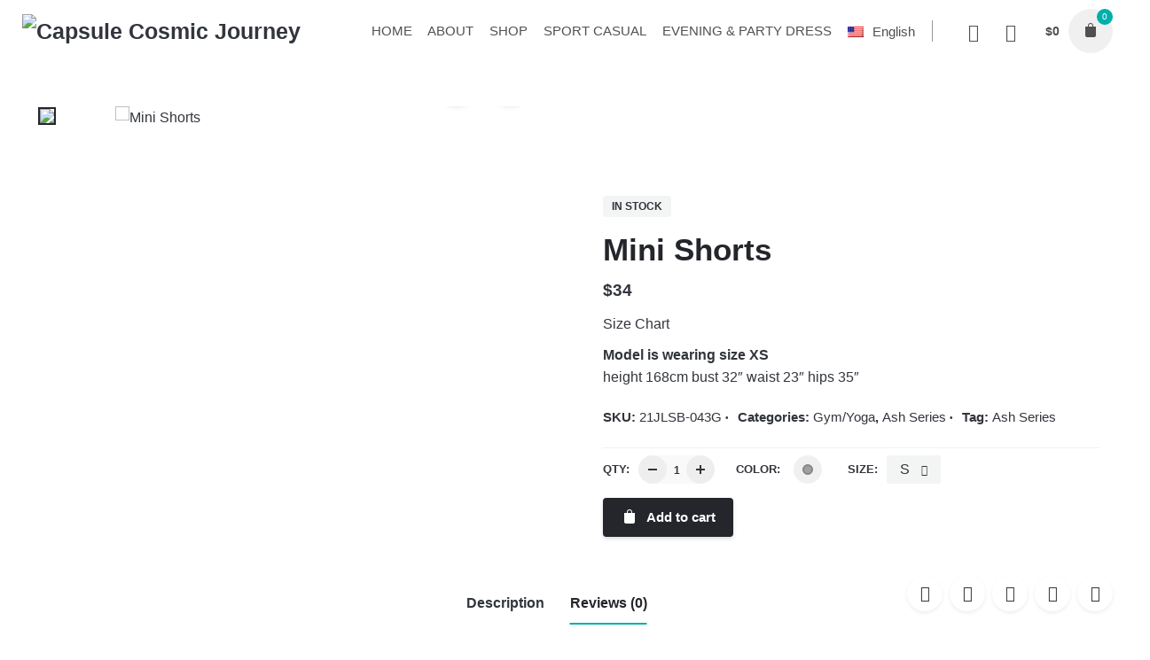

--- FILE ---
content_type: text/html; charset=UTF-8
request_url: https://ccjourney.co/product/mini-shorts-2/
body_size: 39983
content:
<!DOCTYPE html>
<html lang="en-US">
<head>
	<meta charset="UTF-8">
	<meta name="viewport" content="width=device-width, initial-scale=1.0, maximum-scale=1, user-scalable=no">
	<title>Mini Shorts &#8211; Capsule Cosmic Journey</title>
<meta name='robots' content='max-image-preview:large' />
<link rel='dns-prefetch' href='//www.googletagmanager.com' />
<link rel='dns-prefetch' href='//capi-automation.s3.us-east-2.amazonaws.com' />
<link rel="alternate" type="application/rss+xml" title="Capsule Cosmic Journey &raquo; Feed" href="https://ccjourney.co/feed/" />
<link rel="alternate" type="application/rss+xml" title="Capsule Cosmic Journey &raquo; Comments Feed" href="https://ccjourney.co/comments/feed/" />
<link rel="alternate" type="application/rss+xml" title="Capsule Cosmic Journey &raquo; Mini Shorts Comments Feed" href="https://ccjourney.co/product/mini-shorts-2/feed/" />
<link rel="alternate" title="oEmbed (JSON)" type="application/json+oembed" href="https://ccjourney.co/wp-json/oembed/1.0/embed?url=https%3A%2F%2Fccjourney.co%2Fproduct%2Fmini-shorts-2%2F" />
<link rel="alternate" title="oEmbed (XML)" type="text/xml+oembed" href="https://ccjourney.co/wp-json/oembed/1.0/embed?url=https%3A%2F%2Fccjourney.co%2Fproduct%2Fmini-shorts-2%2F&#038;format=xml" />
<style id='wp-img-auto-sizes-contain-inline-css' type='text/css'>
img:is([sizes=auto i],[sizes^="auto," i]){contain-intrinsic-size:3000px 1500px}
/*# sourceURL=wp-img-auto-sizes-contain-inline-css */
</style>
<style id='wp-emoji-styles-inline-css' type='text/css'>

	img.wp-smiley, img.emoji {
		display: inline !important;
		border: none !important;
		box-shadow: none !important;
		height: 1em !important;
		width: 1em !important;
		margin: 0 0.07em !important;
		vertical-align: -0.1em !important;
		background: none !important;
		padding: 0 !important;
	}
/*# sourceURL=wp-emoji-styles-inline-css */
</style>
<link rel='stylesheet' id='wp-block-library-css' href='https://ccjourney.co/wp-includes/css/dist/block-library/style.min.css?ver=6.9' type='text/css' media='all' />
<link rel='stylesheet' id='wc-blocks-style-css' href='https://ccjourney.co/wp-content/plugins/woocommerce/assets/client/blocks/wc-blocks.css?ver=wc-10.4.3' type='text/css' media='all' />
<style id='global-styles-inline-css' type='text/css'>
:root{--wp--preset--aspect-ratio--square: 1;--wp--preset--aspect-ratio--4-3: 4/3;--wp--preset--aspect-ratio--3-4: 3/4;--wp--preset--aspect-ratio--3-2: 3/2;--wp--preset--aspect-ratio--2-3: 2/3;--wp--preset--aspect-ratio--16-9: 16/9;--wp--preset--aspect-ratio--9-16: 9/16;--wp--preset--color--black: #000000;--wp--preset--color--cyan-bluish-gray: #abb8c3;--wp--preset--color--white: #ffffff;--wp--preset--color--pale-pink: #f78da7;--wp--preset--color--vivid-red: #cf2e2e;--wp--preset--color--luminous-vivid-orange: #ff6900;--wp--preset--color--luminous-vivid-amber: #fcb900;--wp--preset--color--light-green-cyan: #7bdcb5;--wp--preset--color--vivid-green-cyan: #00d084;--wp--preset--color--pale-cyan-blue: #8ed1fc;--wp--preset--color--vivid-cyan-blue: #0693e3;--wp--preset--color--vivid-purple: #9b51e0;--wp--preset--color--brand-color: #00afaa;--wp--preset--color--beige-dark: #A1824F;--wp--preset--color--dark-strong: #24262B;--wp--preset--color--dark-light: #32353C;--wp--preset--color--grey-strong: #838998;--wp--preset--gradient--vivid-cyan-blue-to-vivid-purple: linear-gradient(135deg,rgb(6,147,227) 0%,rgb(155,81,224) 100%);--wp--preset--gradient--light-green-cyan-to-vivid-green-cyan: linear-gradient(135deg,rgb(122,220,180) 0%,rgb(0,208,130) 100%);--wp--preset--gradient--luminous-vivid-amber-to-luminous-vivid-orange: linear-gradient(135deg,rgb(252,185,0) 0%,rgb(255,105,0) 100%);--wp--preset--gradient--luminous-vivid-orange-to-vivid-red: linear-gradient(135deg,rgb(255,105,0) 0%,rgb(207,46,46) 100%);--wp--preset--gradient--very-light-gray-to-cyan-bluish-gray: linear-gradient(135deg,rgb(238,238,238) 0%,rgb(169,184,195) 100%);--wp--preset--gradient--cool-to-warm-spectrum: linear-gradient(135deg,rgb(74,234,220) 0%,rgb(151,120,209) 20%,rgb(207,42,186) 40%,rgb(238,44,130) 60%,rgb(251,105,98) 80%,rgb(254,248,76) 100%);--wp--preset--gradient--blush-light-purple: linear-gradient(135deg,rgb(255,206,236) 0%,rgb(152,150,240) 100%);--wp--preset--gradient--blush-bordeaux: linear-gradient(135deg,rgb(254,205,165) 0%,rgb(254,45,45) 50%,rgb(107,0,62) 100%);--wp--preset--gradient--luminous-dusk: linear-gradient(135deg,rgb(255,203,112) 0%,rgb(199,81,192) 50%,rgb(65,88,208) 100%);--wp--preset--gradient--pale-ocean: linear-gradient(135deg,rgb(255,245,203) 0%,rgb(182,227,212) 50%,rgb(51,167,181) 100%);--wp--preset--gradient--electric-grass: linear-gradient(135deg,rgb(202,248,128) 0%,rgb(113,206,126) 100%);--wp--preset--gradient--midnight: linear-gradient(135deg,rgb(2,3,129) 0%,rgb(40,116,252) 100%);--wp--preset--font-size--small: 14px;--wp--preset--font-size--medium: 20px;--wp--preset--font-size--large: 17px;--wp--preset--font-size--x-large: 42px;--wp--preset--font-size--extra-small: 13px;--wp--preset--font-size--normal: 15px;--wp--preset--font-size--larger: 20px;--wp--preset--spacing--20: 0.44rem;--wp--preset--spacing--30: 0.67rem;--wp--preset--spacing--40: 1rem;--wp--preset--spacing--50: 1.5rem;--wp--preset--spacing--60: 2.25rem;--wp--preset--spacing--70: 3.38rem;--wp--preset--spacing--80: 5.06rem;--wp--preset--shadow--natural: 6px 6px 9px rgba(0, 0, 0, 0.2);--wp--preset--shadow--deep: 12px 12px 50px rgba(0, 0, 0, 0.4);--wp--preset--shadow--sharp: 6px 6px 0px rgba(0, 0, 0, 0.2);--wp--preset--shadow--outlined: 6px 6px 0px -3px rgb(255, 255, 255), 6px 6px rgb(0, 0, 0);--wp--preset--shadow--crisp: 6px 6px 0px rgb(0, 0, 0);}:where(.is-layout-flex){gap: 0.5em;}:where(.is-layout-grid){gap: 0.5em;}body .is-layout-flex{display: flex;}.is-layout-flex{flex-wrap: wrap;align-items: center;}.is-layout-flex > :is(*, div){margin: 0;}body .is-layout-grid{display: grid;}.is-layout-grid > :is(*, div){margin: 0;}:where(.wp-block-columns.is-layout-flex){gap: 2em;}:where(.wp-block-columns.is-layout-grid){gap: 2em;}:where(.wp-block-post-template.is-layout-flex){gap: 1.25em;}:where(.wp-block-post-template.is-layout-grid){gap: 1.25em;}.has-black-color{color: var(--wp--preset--color--black) !important;}.has-cyan-bluish-gray-color{color: var(--wp--preset--color--cyan-bluish-gray) !important;}.has-white-color{color: var(--wp--preset--color--white) !important;}.has-pale-pink-color{color: var(--wp--preset--color--pale-pink) !important;}.has-vivid-red-color{color: var(--wp--preset--color--vivid-red) !important;}.has-luminous-vivid-orange-color{color: var(--wp--preset--color--luminous-vivid-orange) !important;}.has-luminous-vivid-amber-color{color: var(--wp--preset--color--luminous-vivid-amber) !important;}.has-light-green-cyan-color{color: var(--wp--preset--color--light-green-cyan) !important;}.has-vivid-green-cyan-color{color: var(--wp--preset--color--vivid-green-cyan) !important;}.has-pale-cyan-blue-color{color: var(--wp--preset--color--pale-cyan-blue) !important;}.has-vivid-cyan-blue-color{color: var(--wp--preset--color--vivid-cyan-blue) !important;}.has-vivid-purple-color{color: var(--wp--preset--color--vivid-purple) !important;}.has-black-background-color{background-color: var(--wp--preset--color--black) !important;}.has-cyan-bluish-gray-background-color{background-color: var(--wp--preset--color--cyan-bluish-gray) !important;}.has-white-background-color{background-color: var(--wp--preset--color--white) !important;}.has-pale-pink-background-color{background-color: var(--wp--preset--color--pale-pink) !important;}.has-vivid-red-background-color{background-color: var(--wp--preset--color--vivid-red) !important;}.has-luminous-vivid-orange-background-color{background-color: var(--wp--preset--color--luminous-vivid-orange) !important;}.has-luminous-vivid-amber-background-color{background-color: var(--wp--preset--color--luminous-vivid-amber) !important;}.has-light-green-cyan-background-color{background-color: var(--wp--preset--color--light-green-cyan) !important;}.has-vivid-green-cyan-background-color{background-color: var(--wp--preset--color--vivid-green-cyan) !important;}.has-pale-cyan-blue-background-color{background-color: var(--wp--preset--color--pale-cyan-blue) !important;}.has-vivid-cyan-blue-background-color{background-color: var(--wp--preset--color--vivid-cyan-blue) !important;}.has-vivid-purple-background-color{background-color: var(--wp--preset--color--vivid-purple) !important;}.has-black-border-color{border-color: var(--wp--preset--color--black) !important;}.has-cyan-bluish-gray-border-color{border-color: var(--wp--preset--color--cyan-bluish-gray) !important;}.has-white-border-color{border-color: var(--wp--preset--color--white) !important;}.has-pale-pink-border-color{border-color: var(--wp--preset--color--pale-pink) !important;}.has-vivid-red-border-color{border-color: var(--wp--preset--color--vivid-red) !important;}.has-luminous-vivid-orange-border-color{border-color: var(--wp--preset--color--luminous-vivid-orange) !important;}.has-luminous-vivid-amber-border-color{border-color: var(--wp--preset--color--luminous-vivid-amber) !important;}.has-light-green-cyan-border-color{border-color: var(--wp--preset--color--light-green-cyan) !important;}.has-vivid-green-cyan-border-color{border-color: var(--wp--preset--color--vivid-green-cyan) !important;}.has-pale-cyan-blue-border-color{border-color: var(--wp--preset--color--pale-cyan-blue) !important;}.has-vivid-cyan-blue-border-color{border-color: var(--wp--preset--color--vivid-cyan-blue) !important;}.has-vivid-purple-border-color{border-color: var(--wp--preset--color--vivid-purple) !important;}.has-vivid-cyan-blue-to-vivid-purple-gradient-background{background: var(--wp--preset--gradient--vivid-cyan-blue-to-vivid-purple) !important;}.has-light-green-cyan-to-vivid-green-cyan-gradient-background{background: var(--wp--preset--gradient--light-green-cyan-to-vivid-green-cyan) !important;}.has-luminous-vivid-amber-to-luminous-vivid-orange-gradient-background{background: var(--wp--preset--gradient--luminous-vivid-amber-to-luminous-vivid-orange) !important;}.has-luminous-vivid-orange-to-vivid-red-gradient-background{background: var(--wp--preset--gradient--luminous-vivid-orange-to-vivid-red) !important;}.has-very-light-gray-to-cyan-bluish-gray-gradient-background{background: var(--wp--preset--gradient--very-light-gray-to-cyan-bluish-gray) !important;}.has-cool-to-warm-spectrum-gradient-background{background: var(--wp--preset--gradient--cool-to-warm-spectrum) !important;}.has-blush-light-purple-gradient-background{background: var(--wp--preset--gradient--blush-light-purple) !important;}.has-blush-bordeaux-gradient-background{background: var(--wp--preset--gradient--blush-bordeaux) !important;}.has-luminous-dusk-gradient-background{background: var(--wp--preset--gradient--luminous-dusk) !important;}.has-pale-ocean-gradient-background{background: var(--wp--preset--gradient--pale-ocean) !important;}.has-electric-grass-gradient-background{background: var(--wp--preset--gradient--electric-grass) !important;}.has-midnight-gradient-background{background: var(--wp--preset--gradient--midnight) !important;}.has-small-font-size{font-size: var(--wp--preset--font-size--small) !important;}.has-medium-font-size{font-size: var(--wp--preset--font-size--medium) !important;}.has-large-font-size{font-size: var(--wp--preset--font-size--large) !important;}.has-x-large-font-size{font-size: var(--wp--preset--font-size--x-large) !important;}
/*# sourceURL=global-styles-inline-css */
</style>

<style id='classic-theme-styles-inline-css' type='text/css'>
/*! This file is auto-generated */
.wp-block-button__link{color:#fff;background-color:#32373c;border-radius:9999px;box-shadow:none;text-decoration:none;padding:calc(.667em + 2px) calc(1.333em + 2px);font-size:1.125em}.wp-block-file__button{background:#32373c;color:#fff;text-decoration:none}
/*# sourceURL=/wp-includes/css/classic-themes.min.css */
</style>
<link rel='stylesheet' id='wp-components-css' href='https://ccjourney.co/wp-includes/css/dist/components/style.min.css?ver=6.9' type='text/css' media='all' />
<link rel='stylesheet' id='wp-preferences-css' href='https://ccjourney.co/wp-includes/css/dist/preferences/style.min.css?ver=6.9' type='text/css' media='all' />
<link rel='stylesheet' id='wp-block-editor-css' href='https://ccjourney.co/wp-includes/css/dist/block-editor/style.min.css?ver=6.9' type='text/css' media='all' />
<link rel='stylesheet' id='popup-maker-block-library-style-css' href='https://ccjourney.co/wp-content/plugins/popup-maker/dist/packages/block-library-style.css?ver=dbea705cfafe089d65f1' type='text/css' media='all' />
<link rel='stylesheet' id='contact-form-7-css' href='https://ccjourney.co/wp-content/plugins/contact-form-7/includes/css/styles.css?ver=6.1.4' type='text/css' media='all' />
<style id='woocommerce-inline-inline-css' type='text/css'>
.woocommerce form .form-row .required { visibility: visible; }
/*# sourceURL=woocommerce-inline-inline-css */
</style>
<link rel='stylesheet' id='trp-language-switcher-style-css' href='https://ccjourney.co/wp-content/plugins/translatepress-multilingual/assets/css/trp-language-switcher.css?ver=3.0.7' type='text/css' media='all' />
<link rel='stylesheet' id='stockie-style-css' href='https://ccjourney.co/wp-content/themes/stockie/style.css?ver=1.0.15' type='text/css' media='all' />
<style id='stockie-style-inline-css' type='text/css'>
.subheader {background-color:#ffffff;}.site-header:not(.header-fixed):not(.mobile-header) .menu > li > a, .site-header:not(.header-fixed) .menu-other .cart-total a, .site-header:not(.header-fixed) .menu-other li > a, .site-header:not(.header-fixed) .select-styled, .site-header:not(.header-fixed) .hamburger-menu .hamburger  {color:#505050;}#masthead.site-header{background-color:#ffffff;}#masthead.site-header.header-fixed{background-color:#ffffff;}.site-header{border:none;}.site-header.header-fixed{border:none;}.header-title .bg-image{background-image:url('https://ccjourney.co/wp-content/uploads/2020/01/shop-header-bg.jpg');}.header-title::after{background-color:rgba(10,5,5,0.15);}body .site-content{background-size:auto;background-position:center center;background-repeat: repeat;}.page-container{max-width:1250px}.scroll-top-inner .ion{background-color:#00afaa;}.scroll-top:hover .ion{background-color:#00afaa;}footer.site-footer{background-size:cover;}.site-footer .widget,.site-footer .widget p,.site-footer .widget .subtitle,.site-footer .widget a,.site-footer .widget .widget-title, .site-footer .widget a:hover, .site-footer .widget h3 a, .site-footer .widget h4 a,.site-footer .widgets .socialbar a.social.outline span,.site-footer .widget_recent_comments .comment-author-link,.site-footer .widget_stockie_widget_subscribe button.btn,.site-footer .widgets select,.site-footer .widget_tag_cloud .tagcloud a,.site-footer .widget_tag_cloud .tagcloud a:hover{}.site-footer .widget .widget-title{}.site-footer .widgets .socialbar a.social.outline,.site-footer .widgets select,.site-footer .widget_tag_cloud .tagcloud a,.site-footer .widget_tag_cloud .tagcloud a:hover{}.site-footer .widgets .socialbar a.social.outline:hover{}footer.site-footer .site-info,footer.site-footer .site-info a,footer.site-footer .site-info a:hover{background-color:#ffffff;color:#b1b1b1;}footer.site-footer .site-info a,footer.site-footer .site-info a:hover{}.subscribe-popup .subscribe {background-color: rgba(255,255,255,0.85)}.brand-color, .brand-color-after, .brand-color-before, .brand-color-hover-after, .brand-color-hover-before, .brand-color-i, .brand-color-after-i, .brand-color-before-i, .brand-color-hover-i:hover, .brand-color-hover-i-after, .brand-color-hover-i-before, .brand-color-after:after, .brand-color-before:before, .brand-color-hover:hover, .brand-color-hover-after:hover:after, .brand-color-hover-before:before, .has-brand-color-color, .is-style-outline .has-brand-color-color, a:hover, .blog-grid:hover h3 a, .portfolio-item.grid-2:hover h4.title, .fullscreen-nav li a:hover, .socialbar.inline a:hover, .btn-link:hover, a.btn-link:hover, .owl-nav .owl-prev .ion:hover, .owl-nav .owl-next .ion:hover, .owl-nav .move-up .ion:hover, .owl-nav .move-down .ion:hover, .slider-nav .owl-prev .ion:hover, .slider-nav .owl-next .ion:hover, .slider-nav .move-up .ion:hover, .slider-nav .move-down .ion:hover, .gallery .expand .ion:hover, .close .ion:hover, .accordionItem_title:hover, .tab .tabNav_link:hover, .widget .socialbar a:hover, .social-bar .socialbar a:hover, .share-bar .links a:hover, .widget_shopping_cart_content .buttons a.button:first-child:hover, .woo_c-products .slider .owl-next:hover:after, .woo_c-products .slider .owl-prev:hover:after, .btn-link.active, span.page-numbers.current, a.page-numbers:hover, .main-nav .nav-item.active-main-item > .menu-link, .comment-content a, .header-title .subtitle b:before, nav.pagination li .btn.active, nav.pagination li .page-numbers.active, #mega-menu-wrap > ul .sub-menu > li > a:hover, #mega-menu-wrap > ul .sub-sub-menu > li > a:hover, #mega-menu-wrap > ul .current-menu-ancestor > a, #mega-menu-wrap > ul .current-menu-item > a, #fullscreen-mega-menu-wrap > ul .current-menu-ancestor > a, #fullscreen-mega-menu-wrap > ul .current-menu-item > a, .woocommerce .woo-my-nav li.is-active a, .portfolio-sorting li a.active, .team-member .socialbar a:hover, .widget_nav_menu .current-menu-item a, .widget_pages .current-menu-item a{color:#00afaa;}.brand-border-color, .brand-border-color-after, .brand-border-color-before, .brand-border-color-hover, .brand-border-color-hover-after, .brand-border-color-hover-before, .brand-border-color-i, .brand-border-color-after-i, .brand-border-color-before-i, .brand-border-color-hover-i, .brand-border-color-hover-i-after, .brand-border-color-hover-i-before, .button.brand-border-color, .has-brand-color-background-color, .is-style-outline .has-brand-color-color, .wp-block-button__link:hover, .btn-brand, input[type="submit"]:hover,input[type="submit"]:focus, button:hover, .btn:hover, a.btn:hover, input.btn:hover, a.button:hover, span.button:hover, div.button:hover, input[type="text"]:focus, input[type="number"]:focus, input[type="email"]:focus, textarea:focus, button:focus, .btn:focus, a.button:focus{border-color:#00afaa;}.brand-bg-color, .brand-bg-color-after, .brand-bg-color-before, .brand-bg-color-hover, .brand-bg-color-hover-after:hover:after, .brand-bg-color-hover-before:hover:before, .brand-bg-color-hover-after, .brand-bg-color-hover-before, .brand-bg-color-i, .brand-bg-color-after-i, .brand-bg-color-before-i, .brand-bg-color-hover-i, .brand-bg-color-hover-i-after, .brand-bg-color-hover-i-before, .btn-brand:not(.btn-outline), .has-brand-color-background-color, .blog-grid-content a.tag, a.brand-bg-color, .wp-block-button__link:hover, .widget_price_filter .ui-slider-range, .widget_price_filter .ui-slider-handle:after, .main-nav .nav-item:before, .main-nav .nav-item.current-menu-item:before, .main-nav .nav-item.current-menu-ancestor:before, .widget_calendar caption, .tag:hover, .reply a:hover, input[type="submit"]:hover, input[type="submit"]:focus, button:hover, .btn:hover, a.btn:hover, input.btn:hover, a.button:hover, span.button:hover, div.button:hover, .btn-outline:hover, input[type="submit"].btn-outline:hover, a.btn-outline:hover, .tooltip-item.left:before, .tooltip-item.right:before, .portfolio-page .tag, .header-title .tags .tag, .divider, .radio input:checked + .input:after, .btn-flat:hover, input[type="submit"].btn-flat:hover, a.btn-flat:hover, .tag:not(body):hover, .woo-onsale:hover, .price-discount:hover, .tag-cloud-link:hover, .pricing_price_time:hover, .reply a:hover, .portfolio-item span.category:hover,  button:focus, .btn:focus, a.button:focus,.yith-woocommerce-ajax-product-filter .yith-wcan-reset-navigation:hover, .yith-woocommerce-ajax-product-filter .yith-wcan-group li.chosen a, .yith-woocommerce-ajax-product-filter .yith-wcan-group li:hover a{background-color:#00afaa;}.brand-bg-color-i,.brand-bg-color-after-i:after,.brand-bg-color-before-i:before,.brand-bg-color-hover-i:hover,.brand-bg-color-hover-i-after:after,.brand-bg-color-hover-i-before:before{background-color:#00afaa !important;}.grecaptcha-badge {visibility: hidden !important;}img.trp-flag-image {margin-right: 10px;vertical-align: middle;}#stockie_widget_subscribe-2, #woocommerce_recently_viewed_products-3, #woocommerce_product_categories-2, #text-3, #custom_html-4, #custom_html-5{display:none !important;}.hide{display:none !important;}.woo-c_review .woo-c_details_table th, .woo-c_review .woo-c_details_table td, .woo-c_cart_totals .woo-c_details_table th, .woo-c_cart_totals .woo-c_details_table td, .woo-c_checkout_result .woo-c_details_table th, .woo-c_checkout_result .woo-c_details_table td {text-align: center !important;}.woo-c_review .woo-c_details_table_label, .woo-c_cart_totals .woo-c_details_table_label, .woo-c_checkout_result .woo-c_details_table_label {text-align: center;}th.woo-c_details_table_label {padding: 5px 5px 5px 10px !important;}.woo-c_checkout_result {margin-top: 50px;}.woocommerce-checkout-review-order-table.woo-c_review table.woo-c_details_table tfoot tr.woocommerce-shipping-totals.shipping.woo-c_details_table_label td.woo-c_details_table_checkbox{text-align: center !important;}td.woo-c_details_table_checkbox, td#subtotal, td#total{text-align: left !important;}tr.woocommerce-shipping-totals.shipping.woo-c_details_table_label th{text-align: left;padding: 12px 14px;}.woo-c_cart_table.cart.shop_table.shop_table_responsive.cart.woocommerce-cart-form__contents {margin-top: 100px;}.woo-c_details_table_price {text-align: center !important;}.site-header.header-1 .menu:after {top: 0%;}.site-container {padding-top: 100px;}.woo-c.woocommerce-MyAccount-wrap {padding-top: 30px;}.breadcrumbs{DISPLAY:NONE !IMPORTANT;}table td {text-align: left !important;padding:5px 5px 5px 10px !important;font-size: 13px;}html[lang="zh-hans"] .eng {display: none;}html[lang="en-US"] .chi {display: none;}p.stock.in-stock {display: none;}button#md-poup {color: black;box-shadow: none;}.site-header.header-1 .menu:after{margin-top: 35px;}.woocommerce .woo-my-orders-table td.order-actions {text-align: center;}a.trans-hover {display: none;}.woo_c-products .wc-product-title-wrap .category {display: none !important;}.wcpa_form_outer .wcpa_form_item textarea {border-radius: 3px;background-color: rgba(36, 38, 43, 0.05);border: none;width: 98%;}input#height {width: calc(100% - 10px);border-radius: 3px;background-color: rgba(36, 38, 43, 0.05);border: none;padding: 9px;}.wcpa_form_item.wcpa_type_number.form-control_parent {width: 50%;float: left;}.wcpa_form_item.wcpa_type_select.form-control_parent {width: 50%;float: left;}.wcpa_form_outer .wcpa_form_item .select {position: relative;width: calc(100% - 5px);}.wcpa_form_outer .wcpa_form_item .select_arrow{display:none}.woo-c_review .woo-c_details_table_product_row td {text-align:center !important;}.woo-c_review .woo-c_details_table th {text-align:center !important;}h1.page-title{color:white}span.woo_c-product-details-label.tag.available-on-backorder {display: none;}.woo-c_cart_totals .woo-c_details_table_label {padding: 12px 14px !important;}.woo-c_cart_table_item_quantity {padding: 0px 10px;}.woo-c_cart_table_item_subtotal {padding: 0px 10px 0px 40px;}.woo_c-product .woo_c-product-details-variations .variations .color_attr.error {border:none;}table td, table th, .wp-block-table td, .wp-block-table th {text-align: center;border-top: 2px solid #f0f0f0;border-bottom: 2px solid #f0f0f0;border-right: 2px solid #f0f0f0;border-left: 2px solid #f0f0f0;}.tab .tabItems {width:85% !important;margin: 0 auto !important;}span.scroll-top-inner-tag.font-titles {display: none !important;}.hide{display:none;}.currency_switcher, .widget-woocommerce-currency-switcher{opacity:1}.filter .woocommerce-ordering:nth-last-child(2), .filter .woocommerce-ordering:nth-last-child(1){display:none;}.page-sidebar.sidebar-boxed {padding: 30px 15px;}.woo_c-product-image-slider .owl-dots{display:none;}div#stockie-custom-5e13104cd5b61 .product-category--default .product-category__background-image {background-image: url(http://ccjourney.co/wp-content/uploads/2020/01/ef_fea.jpg) !important;}.page-container.bottom-offset {padding:0;}.main-nav .nav-item a{padding: 0 0.7vw;}@media screen and (min-width: 1025px){.subheader,.subheader .content,.subheader .social-bar li a{height:50px;max-height:50px;line-height:50px;}.site-header .header-wrap, .header-cap{height:70px;}.site-header.header-fixed .header-wrap{height:70px;}.header-title{min-height:350px;}.woo-summary-content .site-container .button-wrapper{display:none;}.site-footer{margin-top:150px;}#masthead.site-header.header-fixed {border-bottom: 1px solid #ededed;}#eapps-instagram-feed-1 {display:none;}.desktopView{display:block !important;}.mobileView{display: none !important;}}@media screen and (max-width: 768px){.header-title h1.page-title {font-size: 18px !important;}.site-footer .left, .site-footer .right {font-size: 11px;}.site-footer .site-info .wrap {padding-top: 10px;padding-bottom: 0px;}nav.pagination {padding: 0 10px;}.columns-sm-2 .woo_c-products .product {min-height: 250px !important;}.columns-sm-2 .woo_c-products {margin-left: 0px;margin-right: 0px;}.breadcrumbs-container {padding: 0 10px !important;}.woo-shop-container .filter-container .btn-filter {display: none;}.site-header .site-branding .mobile-logo img {max-width: 140px;}.header-cap {display:none;}body .site-content {padding-top: 80px;}.desktopView{display:none !important;}.mobileView{display: block !important;}.site-header .menu-other > li:nth-child(3) {display: none;}#eapps-instagram-feed-1 {padding:0;}.woo-c_cart_totals .woo-c_details_table td {padding: 12px 12px;}.tab .tabItems_item {width:100% !important;padding: 0 auto;}#sb_instagram #sbi_images .sbi_item {width: 33.333% !important;padding: 2px !important;}#sb_instagram #sbi_images .sbi_item:nth-child(2n+2) {padding-left: 2px !important;}#sb_instagram #sbi_images .sbi_item:nth-child(2n+1) {padding-right: 1px !important;}.select-small.lang-dropdown {display: none;}}
/*# sourceURL=stockie-style-inline-css */
</style>
<link rel='stylesheet' id='stockie-grid-css' href='https://ccjourney.co/wp-content/themes/stockie/assets/css/grid.min.css?ver=6.9' type='text/css' media='all' />
<link rel='stylesheet' id='wcpa-frontend-css' href='https://ccjourney.co/wp-content/plugins/woo-custom-product-addons/assets/css/style_1.css?ver=3.0.19' type='text/css' media='all' />
<link rel='stylesheet' id='flexible-shipping-free-shipping-css' href='https://ccjourney.co/wp-content/plugins/flexible-shipping/assets/dist/css/free-shipping.css?ver=6.5.4.2' type='text/css' media='all' />
<link rel='stylesheet' id='tawcvs-frontend-css' href='https://ccjourney.co/wp-content/plugins/variation-swatches-for-woocommerce/assets/css/frontend.css?ver=2.2.5' type='text/css' media='all' />
<link rel='stylesheet' id='js_composer_front-css' href='https://ccjourney.co/wp-content/plugins/js_composer/assets/css/js_composer.min.css?ver=8.1' type='text/css' media='all' />
<link rel='stylesheet' id='popup-maker-site-css' href='//ccjourney.co/wp-content/uploads/pum/pum-site-styles.css?generated=1756199827&#038;ver=1.21.5' type='text/css' media='all' />
<script type="text/javascript" id="woocommerce-google-analytics-integration-gtag-js-after">
/* <![CDATA[ */
/* Google Analytics for WooCommerce (gtag.js) */
					window.dataLayer = window.dataLayer || [];
					function gtag(){dataLayer.push(arguments);}
					// Set up default consent state.
					for ( const mode of [{"analytics_storage":"denied","ad_storage":"denied","ad_user_data":"denied","ad_personalization":"denied","region":["AT","BE","BG","HR","CY","CZ","DK","EE","FI","FR","DE","GR","HU","IS","IE","IT","LV","LI","LT","LU","MT","NL","NO","PL","PT","RO","SK","SI","ES","SE","GB","CH"]}] || [] ) {
						gtag( "consent", "default", { "wait_for_update": 500, ...mode } );
					}
					gtag("js", new Date());
					gtag("set", "developer_id.dOGY3NW", true);
					gtag("config", "G-G9KLMLBZH3", {"track_404":true,"allow_google_signals":true,"logged_in":false,"linker":{"domains":[],"allow_incoming":false},"custom_map":{"dimension1":"logged_in"}});
//# sourceURL=woocommerce-google-analytics-integration-gtag-js-after
/* ]]> */
</script>
<script type="text/javascript" src="https://ccjourney.co/wp-includes/js/jquery/jquery.min.js?ver=3.7.1" id="jquery-core-js"></script>
<script type="text/javascript" src="https://ccjourney.co/wp-includes/js/jquery/jquery-migrate.min.js?ver=3.4.1" id="jquery-migrate-js"></script>
<script type="text/javascript" src="https://ccjourney.co/wp-content/plugins/woocommerce/assets/js/jquery-blockui/jquery.blockUI.min.js?ver=2.7.0-wc.10.4.3" id="wc-jquery-blockui-js" data-wp-strategy="defer"></script>
<script type="text/javascript" id="wc-add-to-cart-js-extra">
/* <![CDATA[ */
var wc_add_to_cart_params = {"ajax_url":"/wp-admin/admin-ajax.php","wc_ajax_url":"/?wc-ajax=%%endpoint%%","i18n_view_cart":"View cart","cart_url":"https://ccjourney.co/cart/","is_cart":"","cart_redirect_after_add":"no"};
//# sourceURL=wc-add-to-cart-js-extra
/* ]]> */
</script>
<script type="text/javascript" src="https://ccjourney.co/wp-content/plugins/woocommerce/assets/js/frontend/add-to-cart.min.js?ver=10.4.3" id="wc-add-to-cart-js" data-wp-strategy="defer"></script>
<script type="text/javascript" id="wc-single-product-js-extra">
/* <![CDATA[ */
var wc_single_product_params = {"i18n_required_rating_text":"Please select a rating","i18n_rating_options":["1 of 5 stars","2 of 5 stars","3 of 5 stars","4 of 5 stars","5 of 5 stars"],"i18n_product_gallery_trigger_text":"View full-screen image gallery","review_rating_required":"yes","flexslider":{"rtl":false,"animation":"slide","smoothHeight":true,"directionNav":false,"controlNav":"thumbnails","slideshow":false,"animationSpeed":500,"animationLoop":false,"allowOneSlide":false},"zoom_enabled":"","zoom_options":[],"photoswipe_enabled":"","photoswipe_options":{"shareEl":false,"closeOnScroll":false,"history":false,"hideAnimationDuration":0,"showAnimationDuration":0},"flexslider_enabled":""};
//# sourceURL=wc-single-product-js-extra
/* ]]> */
</script>
<script type="text/javascript" src="https://ccjourney.co/wp-content/plugins/woocommerce/assets/js/frontend/single-product.min.js?ver=10.4.3" id="wc-single-product-js" defer="defer" data-wp-strategy="defer"></script>
<script type="text/javascript" src="https://ccjourney.co/wp-content/plugins/woocommerce/assets/js/js-cookie/js.cookie.min.js?ver=2.1.4-wc.10.4.3" id="wc-js-cookie-js" defer="defer" data-wp-strategy="defer"></script>
<script type="text/javascript" id="woocommerce-js-extra">
/* <![CDATA[ */
var woocommerce_params = {"ajax_url":"/wp-admin/admin-ajax.php","wc_ajax_url":"/?wc-ajax=%%endpoint%%","i18n_password_show":"Show password","i18n_password_hide":"Hide password"};
//# sourceURL=woocommerce-js-extra
/* ]]> */
</script>
<script type="text/javascript" src="https://ccjourney.co/wp-content/plugins/woocommerce/assets/js/frontend/woocommerce.min.js?ver=10.4.3" id="woocommerce-js" defer="defer" data-wp-strategy="defer"></script>
<script type="text/javascript" src="https://ccjourney.co/wp-content/plugins/translatepress-multilingual/assets/js/trp-frontend-compatibility.js?ver=3.0.7" id="trp-frontend-compatibility-js"></script>
<script type="text/javascript" src="https://ccjourney.co/wp-content/plugins/js_composer/assets/js/vendors/woocommerce-add-to-cart.js?ver=8.1" id="vc_woocommerce-add-to-cart-js-js"></script>
<script></script><link rel="EditURI" type="application/rsd+xml" title="RSD" href="https://ccjourney.co/xmlrpc.php?rsd" />
<link rel="canonical" href="https://ccjourney.co/product/mini-shorts-2/" />
<link rel='shortlink' href='https://ccjourney.co/?p=4084980' />
<link rel="alternate" hreflang="en-US" href="https://ccjourney.co/product/mini-shorts-2/"/>
<link rel="alternate" hreflang="zh-CN" href="https://ccjourney.co/cn/product/mini-shorts-2/"/>
<link rel="alternate" hreflang="en" href="https://ccjourney.co/product/mini-shorts-2/"/>
<link rel="alternate" hreflang="zh" href="https://ccjourney.co/cn/product/mini-shorts-2/"/>
	<noscript><style>.woocommerce-product-gallery{ opacity: 1 !important; }</style></noscript>
	<style type="text/css">.recentcomments a{display:inline !important;padding:0 !important;margin:0 !important;}</style>			<script  type="text/javascript">
				!function(f,b,e,v,n,t,s){if(f.fbq)return;n=f.fbq=function(){n.callMethod?
					n.callMethod.apply(n,arguments):n.queue.push(arguments)};if(!f._fbq)f._fbq=n;
					n.push=n;n.loaded=!0;n.version='2.0';n.queue=[];t=b.createElement(e);t.async=!0;
					t.src=v;s=b.getElementsByTagName(e)[0];s.parentNode.insertBefore(t,s)}(window,
					document,'script','https://connect.facebook.net/en_US/fbevents.js');
			</script>
			<!-- WooCommerce Facebook Integration Begin -->
			<script  type="text/javascript">

				fbq('init', '1478956548931775', {}, {
    "agent": "woocommerce_0-10.4.3-3.5.15"
});

				document.addEventListener( 'DOMContentLoaded', function() {
					// Insert placeholder for events injected when a product is added to the cart through AJAX.
					document.body.insertAdjacentHTML( 'beforeend', '<div class=\"wc-facebook-pixel-event-placeholder\"></div>' );
				}, false );

			</script>
			<!-- WooCommerce Facebook Integration End -->
			            <style>
                .woocommerce div.product .cart.variations_form .tawcvs-swatches,
                .woocommerce:not(.archive) li.product .cart.variations_form .tawcvs-swatches,
                .woocommerce.single-product .cart.variations_form .tawcvs-swatches,
                .wc-product-table-wrapper .cart.variations_form .tawcvs-swatches,
                .woocommerce.archive .cart.variations_form .tawcvs-swatches {
                    margin-top: 0px;
                    margin-right: 15px;
                    margin-bottom: 15px;
                    margin-left: 0px;
                    padding-top: 0px;
                    padding-right: 0px;
                    padding-bottom: 0px;
                    padding-left: 0px;
                }

                .woocommerce div.product .cart.variations_form .tawcvs-swatches .swatch-item-wrapper,
                .woocommerce:not(.archive) li.product .cart.variations_form .tawcvs-swatches .swatch-item-wrapper,
                .woocommerce.single-product .cart.variations_form .tawcvs-swatches .swatch-item-wrapper,
                .wc-product-table-wrapper .cart.variations_form .tawcvs-swatches .swatch-item-wrapper,
                .woocommerce.archive .cart.variations_form .tawcvs-swatches .swatch-item-wrapper {
                 margin-top: 0px !important;
                    margin-right: 15px !important;
                    margin-bottom: 15px !important;
                    margin-left: 0px !important;
                    padding-top: 0px !important;
                    padding-right: 0px !important;
                    padding-bottom: 0px !important;
                    padding-left: 0px !important;
                }

                /*tooltip*/
                .woocommerce div.product .cart.variations_form .tawcvs-swatches .swatch .swatch__tooltip,
                .woocommerce:not(.archive) li.product .cart.variations_form .tawcvs-swatches .swatch .swatch__tooltip,
                .woocommerce.single-product .cart.variations_form .tawcvs-swatches .swatch .swatch__tooltip,
                .wc-product-table-wrapper .cart.variations_form .tawcvs-swatches .swatch .swatch__tooltip,
                .woocommerce.archive .cart.variations_form .tawcvs-swatches .swatch .swatch__tooltip {
                 width: px;
                    max-width: px;
                    line-height: 1;
                }
            </style>
			<meta name="generator" content="Powered by WPBakery Page Builder - drag and drop page builder for WordPress."/>
<meta name="generator" content="Powered by Slider Revolution 6.5.8 - responsive, Mobile-Friendly Slider Plugin for WordPress with comfortable drag and drop interface." />
<style>:root{  --wcpaSectionTitleSize:14px;   --wcpaLabelSize:14px;   --wcpaDescSize:13px;   --wcpaErrorSize:13px;   --wcpaLabelWeight:normal;   --wcpaDescWeight:normal;   --wcpaBorderWidth:1px;   --wcpaBorderRadius:6px;   --wcpaInputHeight:45px;   --wcpaCheckLabelSize:14px;   --wcpaCheckBorderWidth:1px;   --wcpaCheckWidth:20px;   --wcpaCheckHeight:20px;   --wcpaCheckBorderRadius:4px;   --wcpaCheckButtonRadius:5px;   --wcpaCheckButtonBorder:2px; }:root{  --wcpaButtonColor:#3340d3;   --wcpaLabelColor:#424242;   --wcpaDescColor:#797979;   --wcpaBorderColor:#c6d0e9;   --wcpaBorderColorFocus:#3561f3;   --wcpaInputBgColor:#FFFFFF;   --wcpaInputColor:#5d5d5d;   --wcpaCheckLabelColor:#4a4a4a;   --wcpaCheckBgColor:#3340d3;   --wcpaCheckBorderColor:#B9CBE3;   --wcpaCheckTickColor:#ffffff;   --wcpaRadioBgColor:#3340d3;   --wcpaRadioBorderColor:#B9CBE3;   --wcpaRadioTickColor:#ffffff;   --wcpaButtonTextColor:#ffffff;   --wcpaErrorColor:#F55050; }:root{}</style><link rel="icon" href="https://ccjourney.co/wp-content/uploads/2019/12/cropped-cc-journey-favicon-32x32.png" sizes="32x32" />
<link rel="icon" href="https://ccjourney.co/wp-content/uploads/2019/12/cropped-cc-journey-favicon-192x192.png" sizes="192x192" />
<link rel="apple-touch-icon" href="https://ccjourney.co/wp-content/uploads/2019/12/cropped-cc-journey-favicon-180x180.png" />
<meta name="msapplication-TileImage" content="https://ccjourney.co/wp-content/uploads/2019/12/cropped-cc-journey-favicon-270x270.png" />
<script type="text/javascript">function setREVStartSize(e){
			//window.requestAnimationFrame(function() {				 
				window.RSIW = window.RSIW===undefined ? window.innerWidth : window.RSIW;	
				window.RSIH = window.RSIH===undefined ? window.innerHeight : window.RSIH;	
				try {								
					var pw = document.getElementById(e.c).parentNode.offsetWidth,
						newh;
					pw = pw===0 || isNaN(pw) ? window.RSIW : pw;
					e.tabw = e.tabw===undefined ? 0 : parseInt(e.tabw);
					e.thumbw = e.thumbw===undefined ? 0 : parseInt(e.thumbw);
					e.tabh = e.tabh===undefined ? 0 : parseInt(e.tabh);
					e.thumbh = e.thumbh===undefined ? 0 : parseInt(e.thumbh);
					e.tabhide = e.tabhide===undefined ? 0 : parseInt(e.tabhide);
					e.thumbhide = e.thumbhide===undefined ? 0 : parseInt(e.thumbhide);
					e.mh = e.mh===undefined || e.mh=="" || e.mh==="auto" ? 0 : parseInt(e.mh,0);		
					if(e.layout==="fullscreen" || e.l==="fullscreen") 						
						newh = Math.max(e.mh,window.RSIH);					
					else{					
						e.gw = Array.isArray(e.gw) ? e.gw : [e.gw];
						for (var i in e.rl) if (e.gw[i]===undefined || e.gw[i]===0) e.gw[i] = e.gw[i-1];					
						e.gh = e.el===undefined || e.el==="" || (Array.isArray(e.el) && e.el.length==0)? e.gh : e.el;
						e.gh = Array.isArray(e.gh) ? e.gh : [e.gh];
						for (var i in e.rl) if (e.gh[i]===undefined || e.gh[i]===0) e.gh[i] = e.gh[i-1];
											
						var nl = new Array(e.rl.length),
							ix = 0,						
							sl;					
						e.tabw = e.tabhide>=pw ? 0 : e.tabw;
						e.thumbw = e.thumbhide>=pw ? 0 : e.thumbw;
						e.tabh = e.tabhide>=pw ? 0 : e.tabh;
						e.thumbh = e.thumbhide>=pw ? 0 : e.thumbh;					
						for (var i in e.rl) nl[i] = e.rl[i]<window.RSIW ? 0 : e.rl[i];
						sl = nl[0];									
						for (var i in nl) if (sl>nl[i] && nl[i]>0) { sl = nl[i]; ix=i;}															
						var m = pw>(e.gw[ix]+e.tabw+e.thumbw) ? 1 : (pw-(e.tabw+e.thumbw)) / (e.gw[ix]);					
						newh =  (e.gh[ix] * m) + (e.tabh + e.thumbh);
					}
					var el = document.getElementById(e.c);
					if (el!==null && el) el.style.height = newh+"px";					
					el = document.getElementById(e.c+"_wrapper");
					if (el!==null && el) {
						el.style.height = newh+"px";
						el.style.display = "block";
					}
				} catch(e){
					console.log("Failure at Presize of Slider:" + e)
				}					   
			//});
		  };</script>
		<style type="text/css" id="wp-custom-css">
			.select-small.lang-dropdown{
/*display:none !important;*/
}
		</style>
		<noscript><style> .wpb_animate_when_almost_visible { opacity: 1; }</style></noscript>				<style type="text/css" id="c4wp-checkout-css">
					.woocommerce-checkout .c4wp_captcha_field {
						margin-bottom: 10px;
						margin-top: 15px;
						position: relative;
						display: inline-block;
					}
				</style>
								<style type="text/css" id="c4wp-v3-badge-css">
					.grecaptcha-badge {
						width: 70px !important;
						overflow: hidden !important;
						transition: all 0.3s ease !important;
						left: 4px !important;
					}
					.grecaptcha-badge:hover {
						width: 256px !important;
					}
				</style>
								<style type="text/css" id="c4wp-v3-lp-form-css">
					.login #login, .login #lostpasswordform {
						min-width: 350px !important;
					}
					.wpforms-field-c4wp iframe {
						width: 100% !important;
					}
				</style>
							<style type="text/css" id="c4wp-v3-lp-form-css">
				.login #login, .login #lostpasswordform {
					min-width: 350px !important;
				}
				.wpforms-field-c4wp iframe {
					width: 100% !important;
				}
			</style>
			<link rel='stylesheet' id='woocommerce-currency-switcher-css' href='https://ccjourney.co/wp-content/plugins/woocommerce-currency-switcher/css/front.css?ver=2.3.0' type='text/css' media='all' />
<link rel='stylesheet' id='aos-css' href='https://ccjourney.co/wp-content/themes/stockie/assets/css/aos.css?ver=6.9' type='text/css' media='all' />
<link rel='stylesheet' id='ionicons-css' href='https://ccjourney.co/wp-content/themes/stockie/assets/css/ionicons.min.css?ver=6.9' type='text/css' media='all' />
<link rel='stylesheet' id='fontawesome-font-css-css' href='https://ccjourney.co/wp-content/themes/stockie/assets/fonts/fa/css/fontawesome.min.css?ver=6.9' type='text/css' media='all' />
<link rel='stylesheet' id='rs-plugin-settings-css' href='https://ccjourney.co/wp-content/plugins/slider-revolution/public/assets/css/rs6.css?ver=6.5.8' type='text/css' media='all' />
<style id='rs-plugin-settings-inline-css' type='text/css'>
#rs-demo-id {}
/*# sourceURL=rs-plugin-settings-inline-css */
</style>
</head>
<body class="wp-singular product-template-default single single-product postid-4084980 wp-embed-responsive wp-theme-stockie theme-stockie woocommerce woocommerce-page woocommerce-no-js translatepress-en_US type2-left stockie-theme-1-0-0 stockie-with-header-1 wpb-js-composer js-comp-ver-8.1 vc_responsive currency-usd">
	
<div class="page-preloader hide" id="page-preloader">
		<div class="sk-fading-circle sk-preloader">
				        <div class="sk-circle1 sk-circle"></div>
				        <div class="sk-circle2 sk-circle"></div>
				        <div class="sk-circle3 sk-circle"></div>
				        <div class="sk-circle4 sk-circle"></div>
				        <div class="sk-circle5 sk-circle"></div>
				        <div class="sk-circle6 sk-circle"></div>
				        <div class="sk-circle7 sk-circle"></div>
				        <div class="sk-circle8 sk-circle"></div>
				        <div class="sk-circle9 sk-circle"></div>
				        <div class="sk-circle10 sk-circle"></div>
				        <div class="sk-circle11 sk-circle"></div>
				        <div class="sk-circle12 sk-circle"></div>
				      </div></div>
			<a class="scroll-top mobile-hide" id="page-scroll-top">
		<div class="scroll-top-inner btn-round">
			<span class="scroll-top-inner-tag font-titles">Back to top</span>
			<i class="ion ion-ios-arrow-up"></i>	
		</div>
	</a>


	

	<div class="social-bar">
		<div class="small socialbar">
					<a target="_blank" href="https://www.facebook.com/ccjourneyofficial/" class="facebook brand-color-hover"><i class="icon fab fa-facebook"></i></a>						<a target="_blank" href="https://www.instagram.com/ccjourney_official/" class="instagram brand-color-hover"><i class="icon fab fa-instagram"></i></a>						<a target="_blank" href="https://www.youtube.com/channel/UCjH9fzGU68hkEZ48CrpOciQ" class="youtube brand-color-hover"><i class="icon fab fa-youtube"></i></a>						<a target="_blank" href="https://api.whatsapp.com/send/?phone=60169566676" class="whatsapp brand-color-hover"><i class="icon fab fa-whatsapp"></i></a>						<a target="_blank" href="https://www.tiktok.com/@ccjourney7" class="tiktok brand-color-hover"><i class="icon fab fa-tiktok"></i></a>			
		</div>
	</div>
	
	<div id="page" class="site">
		<a class="skip-link screen-reader-text" href="#main">Skip to content</a>

		
		

		
<header id="masthead" class="site-header header-1"
	 data-header-fixed="true"		 data-fixed-initial-offset="70">

	<div class="header-wrap page-container">
		<div class="header-wrap-inner">
			<div class="left-part">
				
									<!-- Mobile menu -->
					<div class="hamburger-menu" id="hamburger-menu">
						<a href="#" class="hamburger" aria-controls="site-navigation" aria-expanded="false">
							<span class="hamburger_line_1"></span>
							<span class="hamburger_line_2"></span>
							<span class="hamburger_line_3"></span>
						</a>
					</div>
				
	        	
<div class="site-branding ">
	<div class="site-title">
		<a href="https://ccjourney.co/" rel="home">
			<div class="logo with-mobile">
									<img src="https://ccjourney.co/wp-content/uploads/2019/12/cc-journey-website-logonew.png"  srcset="https://ccjourney.co/wp-content/uploads/2019/12/cc-journey-website-logo2xnew.png 2x" alt="Capsule Cosmic Journey">
							</div>
			<div class="fixed-logo">
									<img src="https://ccjourney.co/wp-content/uploads/2019/12/cc-journey-website-logonew.png"  srcset="https://ccjourney.co/wp-content/uploads/2019/12/cc-journey-website-logo2xnew.png 2x" alt="Capsule Cosmic Journey">
							</div>
						<div class="mobile-logo">
				<img src="https://ccjourney.co/wp-content/uploads/2019/12/cc-journey-website-logonew.png" class=" alt="Capsule Cosmic Journey">
			</div>
									<div class="fixed-mobile-logo">
				<img src="https://ccjourney.co/wp-content/uploads/2019/12/cc-journey-website-logonew.png" class="" alt="Capsule Cosmic Journey">
			</div>
						<div class="for-onepage">
				<span class="dark hidden">
											<img src="https://ccjourney.co/wp-content/uploads/2019/12/cc-journey-website-logonew.png"  srcset="https://ccjourney.co/wp-content/uploads/2019/12/cc-journey-website-logo2xnew.png 2x" alt="Capsule Cosmic Journey">
									</span>
				<span class="light hidden">
											Capsule Cosmic Journey									</span>
			</div>
		</a>
	</div>
	</div><!-- .site-branding -->	
			</div>
	        <div class="right-part">
	            
<nav id="site-navigation" class="main-nav without-counters">

	<!-- Mobile overlay -->
	<div class="mbl-overlay">
		<div class="mbl-overlay-bg"></div>

		<!-- Close bar -->
		<div class="close close-bar">
			<div class="close-bar-btn btn-round round-animation" tabindex="0">
				<i class="ion ion-md-close"></i>
			</div>
		</div>
		<div class="mbl-overlay-container">

			<!-- Navigation -->
			<div id="mega-menu-wrap" class="main-nav-container">

				<ul id="primary-menu" class="menu"><li id="nav-menu-item-4080155-6978e7d8d88ca" class="mega-menu-item nav-item menu-item-depth-0 "><a href="https://ccjourney.co/" class="menu-link main-menu-link item-title"><span>HOME</span></a></li>
<li id="nav-menu-item-4086721-6978e7d8d891a" class="mega-menu-item nav-item menu-item-depth-0 has-submenu "><a href="#" class="menu-link main-menu-link item-title"><span>ABOUT</span><div class="has-submenu-icon"><i class="ion ion-md-add"></i></div></a>
<div class="sub-nav"><ul class="menu-depth-1 sub-menu sub-nav-group" >
	<li id="nav-menu-item-4080223-6978e7d8d894b" class="mega-menu-item sub-nav-item menu-item-depth-1 "><a href="https://ccjourney.co/designer/" class="menu-link sub-menu-link"><span>Designer</span></a></li>
	<li id="nav-menu-item-4088702-6978e7d8d8971" class="mega-menu-item sub-nav-item menu-item-depth-1 "><a href="https://ccjourney.co/stylin-with-yubin/" class="menu-link sub-menu-link"><span>Stylin with Yubin</span></a></li>
	<li id="nav-menu-item-4086720-6978e7d8d8995" class="mega-menu-item sub-nav-item menu-item-depth-1 "><a href="https://ccjourney.co/collections/" class="menu-link sub-menu-link"><span>Collections</span></a></li>
	<li id="nav-menu-item-4086974-6978e7d8d89b5" class="mega-menu-item sub-nav-item menu-item-depth-1 "><a href="https://ccjourney.co/brand-concept/" class="menu-link sub-menu-link"><span>Brand Concept</span></a></li>
</ul></div>
</li>
<li id="nav-menu-item-4088759-6978e7d8d89dd" class="mega-menu-item nav-item menu-item-depth-0 "><a href="https://ccjourney.co/shop/" class="menu-link main-menu-link item-title"><span>SHOP</span></a></li>
<li id="nav-menu-item-4080107-6978e7d8d8a04" class="mega-menu-item nav-item menu-item-depth-0 has-submenu "><a class="menu-link main-menu-link item-title"><span>SPORT CASUAL</span><div class="has-submenu-icon"><i class="ion ion-md-add"></i></div></a>
<div class="sub-nav"><ul class="menu-depth-1 sub-menu sub-nav-group" >
	<li id="nav-menu-item-4080139-6978e7d8d8a26" class="mega-menu-item sub-nav-item menu-item-depth-1 "><a href="http://ccjourney.co/product-category/gym-yoga/" class="menu-link sub-menu-link"><span>Gym/Yoga</span></a></li>
	<li id="nav-menu-item-4080140-6978e7d8d8a47" class="mega-menu-item sub-nav-item menu-item-depth-1 "><a href="http://ccjourney.co/product-category/casual/" class="menu-link sub-menu-link"><span>Casual</span></a></li>
	<li id="nav-menu-item-4087808-6978e7d8d8a67" class="mega-menu-item sub-nav-item menu-item-depth-1 "><a href="https://ccjourney.co/product-category/party/" class="menu-link sub-menu-link"><span>Party(Bra Top)</span></a></li>
	<li id="nav-menu-item-4085879-6978e7d8d8a87" class="mega-menu-item sub-nav-item menu-item-depth-1 "><a href="http://ccjourney.co/product-category/ash-series/" class="menu-link sub-menu-link"><span>Ash Series</span></a></li>
	<li id="nav-menu-item-4085880-6978e7d8d8aa7" class="mega-menu-item sub-nav-item menu-item-depth-1 "><a href="http://ccjourney.co/product-category/end-game-series/" class="menu-link sub-menu-link"><span>End Game Series</span></a></li>
	<li id="nav-menu-item-4086087-6978e7d8d8ac7" class="mega-menu-item sub-nav-item menu-item-depth-1 "><a href="http://ccjourney.co/product-category/ocean-blu/" class="menu-link sub-menu-link"><span>Ocean Blu</span></a></li>
	<li id="nav-menu-item-4086687-6978e7d8d8aea" class="mega-menu-item sub-nav-item menu-item-depth-1 "><a href="https://ccjourney.co/product-category/nothing-but-you/" class="menu-link sub-menu-link"><span>Nothing But You</span></a></li>
</ul></div>
</li>
<li id="nav-menu-item-4087195-6978e7d8d8b17" class="mega-menu-item nav-item menu-item-depth-0 has-submenu "><a href="#" class="menu-link main-menu-link item-title"><span>EVENING &#038; PARTY DRESS</span><div class="has-submenu-icon"><i class="ion ion-md-add"></i></div></a>
<div class="sub-nav"><ul class="menu-depth-1 sub-menu sub-nav-group" >
	<li id="nav-menu-item-4080134-6978e7d8d8b3d" class="mega-menu-item sub-nav-item menu-item-depth-1 "><a href="http://ccjourney.co/product-category/enchanted-forest/" class="menu-link sub-menu-link"><span>Enchanted Forest</span></a></li>
</ul></div>
</li>
<li id="nav-menu-item-4088714-6978e7d8d8b63" class="mega-menu-item nav-item menu-item-depth-0 has-submenu  trp-language-switcher-container"><a href="https://ccjourney.co/product/mini-shorts-2/" class="menu-link main-menu-link item-title"><span><span data-no-translation><img class="trp-flag-image" src="https://ccjourney.co/wp-content/plugins/translatepress-multilingual/assets/images/flags/en_US.png" width="18" height="12" alt="en_US" title="English"><span class="trp-ls-language-name">English</span></span></span><div class="has-submenu-icon"><i class="ion ion-md-add"></i></div></a>
<div class="sub-nav"><ul class="menu-depth-1 sub-menu sub-nav-group" >
	<li id="nav-menu-item-4088715-6978e7d8d8b93" class="mega-menu-item sub-nav-item menu-item-depth-1  trp-language-switcher-container"><a href="https://ccjourney.co/cn/product/mini-shorts-2/" class="menu-link sub-menu-link"><span><span data-no-translation><img class="trp-flag-image" src="https://ccjourney.co/wp-content/plugins/translatepress-multilingual/assets/images/flags/zh_CN.png" width="18" height="12" alt="zh_CN" title="Chinese"><span class="trp-ls-language-name">Chinese</span></span></span></a></li>
</ul></div>
</li>
</ul>			</div>

			<!-- Lang switcher -->
			


<!-- Language dropdown -->
		
			<!-- Copyright -->
			<div class="copyright">
				©2026 Capsule of Cosmic Journey. All Right Reserved. Created by <a href="https://ppap.com.my" target="_blank">PPAP Studio</a><br>
							</div>

			<!-- Social links -->
					</div>
	</div>
</nav>
	            


<!-- Language dropdown -->
	            

<ul class="menu-other">
	<li>
			</li>

	
					<li class="search">
				<a data-nav-search="true">
					<i class="icon ion ion-md-search brand-color-hover-i"></i>
									</a>
			</li>
		
		
							<li>
					<a href="https://ccjourney.co/my-account-page/">
						<i class="icon ion ion-md-person brand-color-hover-i"></i>
					</a>
				</li>
			
			
	            
				<li class="header-cart">
		            <span class="cart-total">
		            	<a class="cart-customlocation" href="https://ccjourney.co/cart/"><span class="woocommerce-Price-amount amount"><bdi><span class="woocommerce-Price-currencySymbol">&#36;</span>0</bdi></span></a>	
		            </span>
					<a href="#" class="cart">
						<span class="icon">
							<svg version="1.1"  xmlns="http://www.w3.org/2000/svg" xmlns:xlink="http://www.w3.org/1999/xlink" x="0px" y="0px" viewBox="0 0 12 16" xml:space="preserve">
							<path class="st0" d="M9,4V3c0-1.7-1.3-3-3-3S3,1.3,3,3v1H0v10c0,1.1,0.9,2,2,2h8c1.1,0,2-0.9,2-2V4H9z M4,3c0-1.1,0.9-2,2-2
								s2,0.9,2,2v1H4V3z"/>
							</svg>
		                    <span class="cart-count brand-bg-color">0</span>
						</span>
					</a>
					<div class="submenu_cart cart">
						<div class="cart_header">
							<div class="cart_heading">
								<h6 class="cart_heading_title">Review Cart</h6>
							</div>
							<div class="close close-bar" id="close_cart">
								<div class="close-bar-btn btn-round round-animation" tabindex="0">
									<i class="ion ion-md-close"></i>	
								</div>
							</div>
						</div>
						<div class="widget_shopping_cart_content">
							

	<!-- EMPT Container -->
	<div class="empt-container">
		<div class="empt-container-image">
			<svg class="image-shape-icon" version="1.1"  xmlns="http://www.w3.org/2000/svg" xmlns:xlink="http://www.w3.org/1999/xlink" x="0px" y="0px" viewBox="0 0 12 16" xml:space="preserve">
			<path class="st0" d="M9,4V3c0-1.7-1.3-3-3-3S3,1.3,3,3v1H0v10c0,1.1,0.9,2,2,2h8c1.1,0,2-0.9,2-2V4H9z M4,3c0-1.1,0.9-2,2-2
				s2,0.9,2,2v1H4V3z"/>
			</svg>
		</div>
		<h3 class="heading-md empt-container-headline">
			Cart is empty		</h3>
		<p class="empt-container-details">
			Check out all the available products and buy some in the shop		</p>
		<div class="empt-container-cta">
			<a class="btn" href="https://ccjourney.co/shop/">
				Go Shopping <i class="ion ion-right ion-ios-arrow-forward"></i>
			</a>
		</div>
	</div>

						</div>
					</div>
					<div class="cart-overlay"></div>
				</li>

			
		
	</ul>


				
				
	            <div class="close-menu"></div>
	        </div>
    	</div>
	</div>
</header>

<div class="fullscreen-nav" id="fullscreen-mega-menu">
    <div class="close close-bar" id="fullscreen-menu-close">
        <div class="close-bar-btn btn-round round-animation" tabindex="0">
            <i class="ion ion-md-close"></i>
        </div>
    </div>

    <!-- Nav -->
    <div class="fullscreen-nav-wrap">
        <div id="fullscreen-mega-menu-wrap">
            <span class="menu-not-assigned">Please, <a target="_blank" href="https://ccjourney.co/wp-admin/nav-menus.php">assign a menu</a></span>        </div>
    </div>

    <!-- Nav -->
    <div class="copyright">
        <!-- Language dropdown -->
        
        <div class="content">
            ©2026 Capsule of Cosmic Journey. All Right Reserved. Created by <a href="https://ppap.com.my" target="_blank">PPAP Studio</a>            <br>
                    </div>

                    <div class="socialbar small">
                                    <a target="_blank" href="https://www.facebook.com/ccjourneyofficial/" class="facebook brand-color-hover"><i class="icon fab fa-facebook"></i></a>                                    <a target="_blank" href="https://www.instagram.com/ccjourney_official/" class="instagram brand-color-hover"><i class="icon fab fa-instagram"></i></a>                                    <a target="_blank" href="https://www.youtube.com/channel/UCjH9fzGU68hkEZ48CrpOciQ" class="youtube brand-color-hover"><i class="icon fab fa-youtube"></i></a>                                    <a target="_blank" href="https://api.whatsapp.com/send/?phone=60169566676" class="whatsapp brand-color-hover"><i class="icon fab fa-whatsapp"></i></a>                                    <a target="_blank" href="https://www.tiktok.com/@ccjourney7" class="tiktok brand-color-hover"><i class="icon fab fa-tiktok"></i></a>                            </div>
            </div>
</div>

				<div class="header-search">
			<div class="close close-bar">
				<div class="close-bar-btn btn-round round-animation" tabindex="0">
					<i class="ion ion-md-close"></i>
				</div>
			</div>
            <div class="search-wrap">
            
<form role="search" method="get" class="woocommerce-product-search" action="https://ccjourney.co/shop/">

	<label>
		<span class="screen-reader-text">Search for</span>
		<input autocomplete="off" type="text" class="search-field" name="s" placeholder="搜索..." value="">
			</label>

	<select name="search_term">
		<option value="">选择类别</option>
					<option value="208">Party(Bra Top)</option>
					<option value="209">Airwheel</option>
					<option value="160">Casual</option>
					<option value="162">Gym/Yoga</option>
					<option value="183">Ash Series</option>
					<option value="184">End Game Series</option>
					<option value="185">Ocean Blu collection’2022</option>
					<option value="192">Nothing But You</option>
					<option value="196">CCJourney Limited Bag</option>
					<option value="41">Enchanted Forest</option>
			</select>

	<button type="submit" class="search search-submit" ><i class="ion ion-md-search"></i></button>
</form>

<div class="search_results"></div>            </div>
		</div>
		
		
		<div id="content" class="site-content">
						<div class="header-cap"></div>
			
<div class="woo_c-product single-product subheader_excluded spacer_included sticky_included ">
	
<div id="product-4084980" class="post-4084980 product type-product status-publish has-post-thumbnail product_cat-gym-yoga product_cat-ash-series product_tag-ash-series first instock shipping-taxable purchasable product-type-variable has-default-attributes">
	
<div class="page-container">

    
    <div class="vc_row">
        <div class="vc_col-md-6 vc_col-sm-12 woo_c-product-image">
            <div class="woo_c-product-image-slider container-loading stockie-gallery-sc gallery-wrap" data-gallery="stockie-custom-4084980">
                                    <div class="product_images woocommerce-product-gallery woocommerce-product-gallery--with-images woocommerce-product-gallery--columns-4 images" data-columns="4">
                        <div class="image-wrap woocommerce-product-gallery__image"><div class="woo_c-product-image-slider-trigger btn-round grid-item gallery-image" data-gallery-item="0" data-lazy-item="" data-lazy-scope="products"><i class="ion ion-md-expand"></i></div><img class="gimg wp-post-image" src="https://ccjourney.co/wp-content/uploads/2021/02/21JLSB-043G-1-cover.jpg" alt="Mini Shorts"></div><div class="image-wrap woocommerce-product-gallery__image"><div class="woo_c-product-image-slider-trigger grid-item gallery-image btn-round" data-gallery-item="1" data-lazy-item="" data-lazy-scope="products"><i class="ion ion-md-expand"></i></div><img class="gimg" src="https://ccjourney.co/wp-content/uploads/2021/02/21JLSB-043G-3-1.jpg" alt="Mini Shorts"></div><div class="image-wrap woocommerce-product-gallery__image"><div class="woo_c-product-image-slider-trigger grid-item gallery-image btn-round" data-gallery-item="2" data-lazy-item="" data-lazy-scope="products"><i class="ion ion-md-expand"></i></div><img class="gimg" src="https://ccjourney.co/wp-content/uploads/2021/02/21JLSB-043G-4-1.jpg" alt="Mini Shorts"></div><div class="image-wrap woocommerce-product-gallery__image"><div class="woo_c-product-image-slider-trigger grid-item gallery-image btn-round" data-gallery-item="3" data-lazy-item="" data-lazy-scope="products"><i class="ion ion-md-expand"></i></div><img class="gimg" src="https://ccjourney.co/wp-content/uploads/2021/02/21JLSB-043G-5-1.jpg" alt="Mini Shorts"></div><div class="image-wrap woocommerce-product-gallery__image"><div class="woo_c-product-image-slider-trigger grid-item gallery-image btn-round" data-gallery-item="4" data-lazy-item="" data-lazy-scope="products"><i class="ion ion-md-expand"></i></div><img class="gimg" src="https://ccjourney.co/wp-content/uploads/2021/02/21JLSB-043G-6-1.jpg" alt="Mini Shorts"></div>                    </div>
                    
                <div class="numbers_slides">

                </div>
            </div>
                    </div>
        <div class="vc_col-md-6 vc_col-sm-12 woo_c-product-details">
            <div class="summary entry-summary woo_c-product-details-inner">

                <!-- Breadcrumbs -->
                
<div class="breadcrumbs">
    <div class="breadcrumbs-inner">
        <ol class="breadcrumbs-slug" itemscope itemtype="http://schema.org/BreadcrumbList">
            
            <li itemprop="itemListElement" itemscope itemtype="http://schema.org/ListItem">
                <a class="brand-color-hover" itemprop="item" href="https://ccjourney.co/shop/">
                    <span itemprop="name">Shop</span>
                </a>
                <meta itemprop="position" content="1" />
            </li>

            
            <li itemprop="itemListElement" itemscope itemtype="http://schema.org/ListItem">
                <i class="ion ion-ios-arrow-forward"></i>                <span itemprop="name" class="active">Mini Shorts</span>
                <meta itemprop="position" content="2" />
            </li>
        </ol>
    </div>
    <div class="woo_c-product-nav">
        <a href="https://ccjourney.co/product/spagetti-dress/" class="woo_c-product-nav-prev tooltip">
            <i class="ion ion-ios-arrow-back"></i>
            <div class="tooltip-item brand-bg-color brand-bg-color-before left">prev</div>
        </a>
        <a href="https://ccjourney.co/product/sport-skirt/" class="woo_c-product-nav-next tooltip">
            <i class="ion ion-ios-arrow-forward"></i>
            <div class="tooltip-item brand-bg-color brand-bg-color-before right">next</div>
        </a>
    </div>
</div>
                <div class="woo-summary-content">
                    <div class="wrap">
                        	
<div class="site-container">

	<div class="vc_col-sm-12 wc-single-page-message">
		<div class="woocommerce-notices-wrapper"></div>	</div>
<span class="woo_c-product-details-label tag in-stock">In stock</span><h1 itemprop="name" class="woo_c-product-details-title product_title entry-title">Mini Shorts</h1><!--<p class="price">-->
<!--</p>-->

<p class="price" data-separator="."> <span class="woocs_price_code" data-product-id="4084980"><span class="woocommerce-Price-amount amount"><bdi><span class="woocommerce-Price-currencySymbol">&#36;</span>34</bdi></span></span></p>
<div class="woocommerce-product-details__short-description">
	<p><a href="#" class="sizeChart">Size Chart</a></p>
<p><strong>Model is wearing size XS</strong><br />
height 168cm bust 32″ waist 23″ hips 35″</p>
</div>
<div class="product_meta">
								<span class="sku_wrapper">
					SKU: <span class="sku" itemprop="sku">21JLSB-043G<span class="dot-divider"></span></span>
				</span>
					
								<span class="woo-c_product_category">Categories: <a href="https://ccjourney.co/product-category/gym-yoga/" rel="tag">Gym/Yoga</a>, <a href="https://ccjourney.co/product-category/ash-series/" rel="tag">Ash Series</a><span class="dot-divider"></span></span>					
				<span class="tagged_as">Tag: <a href="https://ccjourney.co/product-tag/ash-series/" rel="tag">Ash Series</a></span>		
	</div>

<form id="variation_form_anchor" class="woo_c-product-details-variations variations_form cart" method="post" enctype='multipart/form-data' data-product_id="4084980" data-product_variations="[{&quot;attributes&quot;:{&quot;attribute_pa_color&quot;:&quot;grey&quot;,&quot;attribute_pa_size&quot;:&quot;xs&quot;},&quot;availability_html&quot;:&quot;&lt;p class=\&quot;stock in-stock\&quot;&gt;12 in stock&lt;\/p&gt;\n&quot;,&quot;backorders_allowed&quot;:false,&quot;dimensions&quot;:{&quot;length&quot;:&quot;&quot;,&quot;width&quot;:&quot;&quot;,&quot;height&quot;:&quot;&quot;},&quot;dimensions_html&quot;:&quot;N\/A&quot;,&quot;display_price&quot;:34,&quot;display_regular_price&quot;:34,&quot;image&quot;:{&quot;title&quot;:&quot;&quot;,&quot;caption&quot;:&quot;&quot;,&quot;url&quot;:&quot;https:\/\/ccjourney.co\/wp-content\/uploads\/2021\/02\/21JLSB-043G.jpg&quot;,&quot;alt&quot;:&quot;&quot;,&quot;src&quot;:&quot;https:\/\/ccjourney.co\/wp-content\/uploads\/2021\/02\/21JLSB-043G.jpg&quot;,&quot;srcset&quot;:&quot;https:\/\/ccjourney.co\/wp-content\/uploads\/2021\/02\/21JLSB-043G.jpg 600w, https:\/\/ccjourney.co\/wp-content\/uploads\/2021\/02\/21JLSB-043G-300x400.jpg 300w&quot;,&quot;sizes&quot;:&quot;(max-width: 600px) 100vw, 600px&quot;,&quot;full_src&quot;:&quot;https:\/\/ccjourney.co\/wp-content\/uploads\/2021\/02\/21JLSB-043G.jpg&quot;,&quot;full_src_w&quot;:600,&quot;full_src_h&quot;:800,&quot;gallery_thumbnail_src&quot;:&quot;https:\/\/ccjourney.co\/wp-content\/uploads\/2021\/02\/21JLSB-043G-100x100.jpg&quot;,&quot;gallery_thumbnail_src_w&quot;:100,&quot;gallery_thumbnail_src_h&quot;:100,&quot;thumb_src&quot;:&quot;https:\/\/ccjourney.co\/wp-content\/uploads\/2021\/02\/21JLSB-043G-300x400.jpg&quot;,&quot;thumb_src_w&quot;:300,&quot;thumb_src_h&quot;:400,&quot;src_w&quot;:600,&quot;src_h&quot;:800},&quot;image_id&quot;:4085358,&quot;is_downloadable&quot;:false,&quot;is_in_stock&quot;:true,&quot;is_purchasable&quot;:true,&quot;is_sold_individually&quot;:&quot;no&quot;,&quot;is_virtual&quot;:false,&quot;max_qty&quot;:12,&quot;min_qty&quot;:1,&quot;price_html&quot;:&quot;&quot;,&quot;sku&quot;:&quot;21JLSB-043G&quot;,&quot;variation_description&quot;:&quot;&quot;,&quot;variation_id&quot;:4084988,&quot;variation_is_active&quot;:true,&quot;variation_is_visible&quot;:true,&quot;weight&quot;:&quot;&quot;,&quot;weight_html&quot;:&quot;N\/A&quot;,&quot;display_price_cents&quot;:3400},{&quot;attributes&quot;:{&quot;attribute_pa_color&quot;:&quot;grey&quot;,&quot;attribute_pa_size&quot;:&quot;s-2&quot;},&quot;availability_html&quot;:&quot;&lt;p class=\&quot;stock in-stock\&quot;&gt;26 in stock&lt;\/p&gt;\n&quot;,&quot;backorders_allowed&quot;:false,&quot;dimensions&quot;:{&quot;length&quot;:&quot;&quot;,&quot;width&quot;:&quot;&quot;,&quot;height&quot;:&quot;&quot;},&quot;dimensions_html&quot;:&quot;N\/A&quot;,&quot;display_price&quot;:34,&quot;display_regular_price&quot;:34,&quot;image&quot;:{&quot;title&quot;:&quot;&quot;,&quot;caption&quot;:&quot;&quot;,&quot;url&quot;:&quot;https:\/\/ccjourney.co\/wp-content\/uploads\/2021\/02\/21JLSB-043G.jpg&quot;,&quot;alt&quot;:&quot;&quot;,&quot;src&quot;:&quot;https:\/\/ccjourney.co\/wp-content\/uploads\/2021\/02\/21JLSB-043G.jpg&quot;,&quot;srcset&quot;:&quot;https:\/\/ccjourney.co\/wp-content\/uploads\/2021\/02\/21JLSB-043G.jpg 600w, https:\/\/ccjourney.co\/wp-content\/uploads\/2021\/02\/21JLSB-043G-300x400.jpg 300w&quot;,&quot;sizes&quot;:&quot;(max-width: 600px) 100vw, 600px&quot;,&quot;full_src&quot;:&quot;https:\/\/ccjourney.co\/wp-content\/uploads\/2021\/02\/21JLSB-043G.jpg&quot;,&quot;full_src_w&quot;:600,&quot;full_src_h&quot;:800,&quot;gallery_thumbnail_src&quot;:&quot;https:\/\/ccjourney.co\/wp-content\/uploads\/2021\/02\/21JLSB-043G-100x100.jpg&quot;,&quot;gallery_thumbnail_src_w&quot;:100,&quot;gallery_thumbnail_src_h&quot;:100,&quot;thumb_src&quot;:&quot;https:\/\/ccjourney.co\/wp-content\/uploads\/2021\/02\/21JLSB-043G-300x400.jpg&quot;,&quot;thumb_src_w&quot;:300,&quot;thumb_src_h&quot;:400,&quot;src_w&quot;:600,&quot;src_h&quot;:800},&quot;image_id&quot;:4085358,&quot;is_downloadable&quot;:false,&quot;is_in_stock&quot;:true,&quot;is_purchasable&quot;:true,&quot;is_sold_individually&quot;:&quot;no&quot;,&quot;is_virtual&quot;:false,&quot;max_qty&quot;:26,&quot;min_qty&quot;:1,&quot;price_html&quot;:&quot;&quot;,&quot;sku&quot;:&quot;21JLSB-043G&quot;,&quot;variation_description&quot;:&quot;&quot;,&quot;variation_id&quot;:4084981,&quot;variation_is_active&quot;:true,&quot;variation_is_visible&quot;:true,&quot;weight&quot;:&quot;&quot;,&quot;weight_html&quot;:&quot;N\/A&quot;,&quot;display_price_cents&quot;:3400},{&quot;attributes&quot;:{&quot;attribute_pa_color&quot;:&quot;grey&quot;,&quot;attribute_pa_size&quot;:&quot;m-2&quot;},&quot;availability_html&quot;:&quot;&lt;p class=\&quot;stock in-stock\&quot;&gt;12 in stock&lt;\/p&gt;\n&quot;,&quot;backorders_allowed&quot;:false,&quot;dimensions&quot;:{&quot;length&quot;:&quot;&quot;,&quot;width&quot;:&quot;&quot;,&quot;height&quot;:&quot;&quot;},&quot;dimensions_html&quot;:&quot;N\/A&quot;,&quot;display_price&quot;:34,&quot;display_regular_price&quot;:34,&quot;image&quot;:{&quot;title&quot;:&quot;&quot;,&quot;caption&quot;:&quot;&quot;,&quot;url&quot;:&quot;https:\/\/ccjourney.co\/wp-content\/uploads\/2021\/02\/21JLSB-043G.jpg&quot;,&quot;alt&quot;:&quot;&quot;,&quot;src&quot;:&quot;https:\/\/ccjourney.co\/wp-content\/uploads\/2021\/02\/21JLSB-043G.jpg&quot;,&quot;srcset&quot;:&quot;https:\/\/ccjourney.co\/wp-content\/uploads\/2021\/02\/21JLSB-043G.jpg 600w, https:\/\/ccjourney.co\/wp-content\/uploads\/2021\/02\/21JLSB-043G-300x400.jpg 300w&quot;,&quot;sizes&quot;:&quot;(max-width: 600px) 100vw, 600px&quot;,&quot;full_src&quot;:&quot;https:\/\/ccjourney.co\/wp-content\/uploads\/2021\/02\/21JLSB-043G.jpg&quot;,&quot;full_src_w&quot;:600,&quot;full_src_h&quot;:800,&quot;gallery_thumbnail_src&quot;:&quot;https:\/\/ccjourney.co\/wp-content\/uploads\/2021\/02\/21JLSB-043G-100x100.jpg&quot;,&quot;gallery_thumbnail_src_w&quot;:100,&quot;gallery_thumbnail_src_h&quot;:100,&quot;thumb_src&quot;:&quot;https:\/\/ccjourney.co\/wp-content\/uploads\/2021\/02\/21JLSB-043G-300x400.jpg&quot;,&quot;thumb_src_w&quot;:300,&quot;thumb_src_h&quot;:400,&quot;src_w&quot;:600,&quot;src_h&quot;:800},&quot;image_id&quot;:4085358,&quot;is_downloadable&quot;:false,&quot;is_in_stock&quot;:true,&quot;is_purchasable&quot;:true,&quot;is_sold_individually&quot;:&quot;no&quot;,&quot;is_virtual&quot;:false,&quot;max_qty&quot;:12,&quot;min_qty&quot;:1,&quot;price_html&quot;:&quot;&quot;,&quot;sku&quot;:&quot;21JLSB-043G&quot;,&quot;variation_description&quot;:&quot;&quot;,&quot;variation_id&quot;:4084982,&quot;variation_is_active&quot;:true,&quot;variation_is_visible&quot;:true,&quot;weight&quot;:&quot;&quot;,&quot;weight_html&quot;:&quot;N\/A&quot;,&quot;display_price_cents&quot;:3400},{&quot;attributes&quot;:{&quot;attribute_pa_color&quot;:&quot;grey&quot;,&quot;attribute_pa_size&quot;:&quot;l-2&quot;},&quot;availability_html&quot;:&quot;&lt;p class=\&quot;stock in-stock\&quot;&gt;17 in stock&lt;\/p&gt;\n&quot;,&quot;backorders_allowed&quot;:false,&quot;dimensions&quot;:{&quot;length&quot;:&quot;&quot;,&quot;width&quot;:&quot;&quot;,&quot;height&quot;:&quot;&quot;},&quot;dimensions_html&quot;:&quot;N\/A&quot;,&quot;display_price&quot;:34,&quot;display_regular_price&quot;:34,&quot;image&quot;:{&quot;title&quot;:&quot;&quot;,&quot;caption&quot;:&quot;&quot;,&quot;url&quot;:&quot;https:\/\/ccjourney.co\/wp-content\/uploads\/2021\/02\/21JLSB-043G.jpg&quot;,&quot;alt&quot;:&quot;&quot;,&quot;src&quot;:&quot;https:\/\/ccjourney.co\/wp-content\/uploads\/2021\/02\/21JLSB-043G.jpg&quot;,&quot;srcset&quot;:&quot;https:\/\/ccjourney.co\/wp-content\/uploads\/2021\/02\/21JLSB-043G.jpg 600w, https:\/\/ccjourney.co\/wp-content\/uploads\/2021\/02\/21JLSB-043G-300x400.jpg 300w&quot;,&quot;sizes&quot;:&quot;(max-width: 600px) 100vw, 600px&quot;,&quot;full_src&quot;:&quot;https:\/\/ccjourney.co\/wp-content\/uploads\/2021\/02\/21JLSB-043G.jpg&quot;,&quot;full_src_w&quot;:600,&quot;full_src_h&quot;:800,&quot;gallery_thumbnail_src&quot;:&quot;https:\/\/ccjourney.co\/wp-content\/uploads\/2021\/02\/21JLSB-043G-100x100.jpg&quot;,&quot;gallery_thumbnail_src_w&quot;:100,&quot;gallery_thumbnail_src_h&quot;:100,&quot;thumb_src&quot;:&quot;https:\/\/ccjourney.co\/wp-content\/uploads\/2021\/02\/21JLSB-043G-300x400.jpg&quot;,&quot;thumb_src_w&quot;:300,&quot;thumb_src_h&quot;:400,&quot;src_w&quot;:600,&quot;src_h&quot;:800},&quot;image_id&quot;:4085358,&quot;is_downloadable&quot;:false,&quot;is_in_stock&quot;:true,&quot;is_purchasable&quot;:true,&quot;is_sold_individually&quot;:&quot;no&quot;,&quot;is_virtual&quot;:false,&quot;max_qty&quot;:17,&quot;min_qty&quot;:1,&quot;price_html&quot;:&quot;&quot;,&quot;sku&quot;:&quot;21JLSB-043G&quot;,&quot;variation_description&quot;:&quot;&quot;,&quot;variation_id&quot;:4084983,&quot;variation_is_active&quot;:true,&quot;variation_is_visible&quot;:true,&quot;weight&quot;:&quot;&quot;,&quot;weight_html&quot;:&quot;N\/A&quot;,&quot;display_price_cents&quot;:3400}]">
	
	

		<div class="variations">
		
							<div class="variation">
					<div class="label">
						<label for="php">QTY:</label>
					</div>
					<div class="woo-quantity quantity">
	<div class="plus cart_plus brand-bg-color-hover-before brand-bg-color-hover-after wac-btn-inc"></div>
	<div class="minus cart_minus brand-bg-color-hover-before wac-btn-sub"></div>
		<input
		type="number"
		id="quantity_6978e7d8e5717"
		class="input-text qty text"
		step="1"
		min="1"
		max=""
		name="quantity"
		value="1"
		title="Qty"
		size="4"
		placeholder=""
		aria-labelledby="Mini Shorts quantity" />
		</div>				</div>
			
							<div id="variation_pa_color" class="variation">
					<div class="label"><label for="pa_color">Color:</label></div>

					<div class="custom_select" style="display: none"><select id="pa_color" class="test" name="attribute_pa_color" data-attribute_name="attribute_pa_color" data-show_option_none="yes"><option value="grey"  selected='selected'>Grey</option></select></div><div class="color_attr"><span class="color-item active"  data-option=grey style="background-color: #aaaaaa;display:none"></span></div>
				</div>
											<div id="variation_pa_size" class="variation">
					<div class="label"><label for="pa_color">Size:</label></div>

					<select id="pa_size" class="test" name="attribute_pa_size" data-attribute_name="attribute_pa_size" data-show_option_none="yes"><option value="xs" >XS</option><option value="s-2"  selected='selected'>S</option><option value="m-2" >M</option><option value="l-2" >L</option></select>
				</div>
				<div class="reset variation"><a class="btn btn-link reset_variations" href="#"><span>Reset</span><i class="ion ion-right ion-md-close-circle-outline"></i></a></div>			
		</div>


		
		<div class="single_variation_wrap">
			<div class="woocommerce-variation single_variation" role="alert" aria-relevant="additions"></div>


				<div class="variations_button">

											<button type="submit" class="single_add_to_cart_button btn alt btn-loading-disabled">

							<i class="icon ion ion-left">
								<svg version="1.1"  xmlns="http://www.w3.org/2000/svg" width="12px" xmlns:xlink="http://www.w3.org/1999/xlink" x="0px" y="0px" viewBox="0 0 12 16" xml:space="preserve">
						<path class="st0" d="M9,4V3c0-1.7-1.3-3-3-3S3,1.3,3,3v1H0v10c0,1.1,0.9,2,2,2h8c1.1,0,2-0.9,2-2V4H9z M4,3c0-1.1,0.9-2,2-2
							s2,0.9,2,2v1H4V3z"/>
						</svg>
							</i>
							Add to cart						</button>
					



				</div>
				<input type="hidden" name="add-to-cart" value="4084980" />
				<input type="hidden" name="product_id" value="4084980" />
				<input type="hidden" name="variation_id" class="variation_id" value="" />

								</div>

			
	</form>


                        </div>
                    </div>
                </div>
                            </div>
        </div>
    </div>
</div>

    <div class="woocommerce page-container">
        <div class="tab" data-stockie-tab-box="true" id="product_review">
            <div class="woocommerce-tabs wc-tabs-wrapper tabNav_wrapper">
                <ul class="tabs wc-tabs tabNav" role="tablist">
                    <li class="tabNav_line brand-bg-color"></li>
                                            <li class="tabNav_link  active" data-stockie-tab="description">
                            <div class="title font-titles">
                                Description                            </div>
                        </li>
                                            <li class="tabNav_link " data-stockie-tab="reviews">
                            <div class="title font-titles" id="accordion-reviews">
                                Reviews (0)                            </div>
                        </li>
                                    </ul>
            </div>
            <div class="tabItems">
                                    <div class="tabItems_item active" data-stockie-tab-content="description">
                        <div class="wrap">
                            

                        </div>
                    </div>
                                    <div class="tabItems_item" data-stockie-tab-content="reviews">
                        <div class="wrap">
                            <div id="reviews" class="woocommerce-Reviews comments-area">
	<div id="comments">

					<p class="woocommerce-noreviews">There are no reviews yet.</p>
			</div>

			<div id="review_form_wrapper">
			<div id="review_form">
					<div id="respond" class="comment-respond">
		<h3 id="reply-title" class="comment-reply-title">Be the first to review &ldquo;Mini Shorts&rdquo; <small><a rel="nofollow" id="cancel-comment-reply-link" href="/product/mini-shorts-2/#respond" style="display:none;">Cancel reply</a></small></h3><form action="https://ccjourney.co/wp-comments-post.php" method="post" id="commentform" class="comment-form"><p class="comment-notes"><span id="email-notes">Your email address will not be published.</span> <span class="required-field-message">Required fields are marked <span class="required">*</span></span></p><div class="comment-form-rating"><label for="rating">Rate this product:&nbsp;<span class="required">*</span></label><select name="rating" id="rating" required>
						<option value="">Rate&hellip;</option>
						<option value="5">Perfect</option>
						<option value="4">Good</option>
						<option value="3">Average</option>
						<option value="2">Not that bad</option>
						<option value="1">Very poor</option>
					</select></div><p class="comment-form-comment"><label class="label-header" for="comment">leave a reply</label><textarea id="comment" name="comment" cols="45" rows="8" required></textarea></p><p class="comment-form-author"><label for="author">Name&nbsp;<span class="required">*</span></label><input id="author" name="author" type="text" value="" size="30" required /></p>
<p class="comment-form-email"><label for="email">Email&nbsp;<span class="required">*</span></label><input id="email" name="email" type="email" value="" size="30" required /></p>
<p class="comment-form-cookies-consent"><input id="wp-comment-cookies-consent" name="wp-comment-cookies-consent" type="checkbox" value="yes" /> <label for="wp-comment-cookies-consent">Save my name, email, and website in this browser for the next time I comment.</label></p>
<!-- CAPTCHA added with CAPTCHA 4WP plugin. More information: https://captcha4wp.com --><div class="c4wp_captcha_field" style="margin-bottom: 10px" data-nonce="6c37794c0e" data-c4wp-use-ajax="true" data-c4wp-failure-redirect=""><div id="c4wp_captcha_field_1" class="c4wp_captcha_field_div"><input type="hidden" name="g-recaptcha-response" class="c4wp_response" aria-label="do not use" aria-readonly="true" value="" /></div></div><!-- / CAPTCHA by CAPTCHA 4WP plugin --><p class="form-submit"><input name="submit" type="submit" id="submit" class="submit" value="Submit Review" /> <input type='hidden' name='comment_post_ID' value='4084980' id='comment_post_ID' />
<input type='hidden' name='comment_parent' id='comment_parent' value='0' />
</p></form>	</div><!-- #respond -->
				</div>
		</div>
	
	<div class="clear"></div>
</div>
                        </div>
                    </div>
                            </div>
        </div>
    </div>

	
	<section class="woo-c_related page-container shop-product-type_1">
		<h3 class="heading-md">Related products</h3>
		<div class=" columns-3 columns-md-2 columns-sm-2">
		
<div class="">
	<ul class="products woo_c-products woo-products-slider" data-shop-masonry=&quot;true&quot; data-lazy-container="products">
<li class=" masonry-block grid-item post-4084184 product type-product status-publish has-post-thumbnail product_cat-gym-yoga first instock shipping-taxable purchasable product-type-variable has-default-attributes" data-product-item="true" data-lazy-item="" data-lazy-scope="products">
	<div class="product-content trans-shadow text-left product-hover-2">
		<div class="image-wrap">
			<div class="product-buttons">
															</div>
						<div class="slider">
				<a href="https://ccjourney.co/product/bra-tops-oblique-style-2/">
					<img width="300" height="400" src="https://ccjourney.co/wp-content/uploads/2020/08/20JLST-027B-1v2-300x400.jpg" class="attachment-woocommerce_thumbnail size-woocommerce_thumbnail" alt="Bra Tops (Oblique Style)" decoding="async" srcset="https://ccjourney.co/wp-content/uploads/2020/08/20JLST-027B-1v2-300x400.jpg 300w, https://ccjourney.co/wp-content/uploads/2020/08/20JLST-027B-1v2.jpg 600w" sizes="(max-width: 300px) 100vw, 300px" />
									</a>
                					<a href="https://ccjourney.co/product/bra-tops-oblique-style-2/">
						<img width="300" height="400" src="https://ccjourney.co/wp-content/uploads/2020/08/20JLSB-032G-2v2-300x400.jpg" class="attachment-woocommerce_thumbnail size-woocommerce_thumbnail" alt="" decoding="async" srcset="https://ccjourney.co/wp-content/uploads/2020/08/20JLSB-032G-2v2-300x400.jpg 300w, https://ccjourney.co/wp-content/uploads/2020/08/20JLSB-032G-2v2.jpg 600w" sizes="(max-width: 300px) 100vw, 300px" />											</a>
								</div>
		</div>

				<div class="wc-product-title-wrap">
							<div class="category">
					<a class="trans-hover"  href="https://ccjourney.co/product-category/gym-yoga/" rel="tag">Gym/Yoga</a>				</div>
						<h6 class="font-titles">
				<a href="https://ccjourney.co/product/bra-tops-oblique-style-2/" class="color-dark">
					Bra Tops (Oblique Style)				</a>
			</h6>
			<div class="hide-price-and-cart">
				<div class="price">
					&#036;58				</div>
				<div class="add-to-cart">
					<a href="https://ccjourney.co/product/bra-tops-oblique-style-2/" rel="nofollow" data-product_id="4084184" data-product_sku="20JLST-027B" class="add_to_cart_button product_type_variable single_add_to_cart_button btn-loading-disabled ">Select options</a>
					<input type="hidden" name="add-to-cart" value="4084184" />
					<input type="hidden" name="product_id" value="4084184" />
					<input type="hidden" name="variation_id" class="variation_id" value="0" />

				</div>
			</div>
		</div>
	</div>
</li>
<li class=" masonry-block grid-item post-4085067 product type-product status-publish has-post-thumbnail product_cat-gym-yoga product_cat-ash-series product_tag-ash-series last instock shipping-taxable purchasable product-type-variable has-default-attributes" data-product-item="true" data-lazy-item="" data-lazy-scope="products">
	<div class="product-content trans-shadow text-left product-hover-2">
		<div class="image-wrap">
			<div class="product-buttons">
															</div>
						<div class="slider">
				<a href="https://ccjourney.co/product/yoga-vet-2/">
					<img width="300" height="400" src="https://ccjourney.co/wp-content/uploads/2021/02/21JLST-050G-300x400.jpg" class="attachment-woocommerce_thumbnail size-woocommerce_thumbnail" alt="Yoga Vet" decoding="async" loading="lazy" srcset="https://ccjourney.co/wp-content/uploads/2021/02/21JLST-050G-300x400.jpg 300w, https://ccjourney.co/wp-content/uploads/2021/02/21JLST-050G.jpg 600w" sizes="auto, (max-width: 300px) 100vw, 300px" />
									</a>
                					<a href="https://ccjourney.co/product/yoga-vet-2/">
						<img width="300" height="400" src="https://ccjourney.co/wp-content/uploads/2021/02/21JLST-050G-2-300x400.jpg" class="attachment-woocommerce_thumbnail size-woocommerce_thumbnail" alt="" decoding="async" loading="lazy" srcset="https://ccjourney.co/wp-content/uploads/2021/02/21JLST-050G-2-300x400.jpg 300w, https://ccjourney.co/wp-content/uploads/2021/02/21JLST-050G-2.jpg 600w" sizes="auto, (max-width: 300px) 100vw, 300px" />											</a>
								</div>
		</div>

				<div class="wc-product-title-wrap">
							<div class="category">
					<a class="trans-hover"  href="https://ccjourney.co/product-category/gym-yoga/" rel="tag">Gym/Yoga</a>,				</div>
							<div class="category">
					<a class="trans-hover"  href="https://ccjourney.co/product-category/ash-series/" rel="tag">Ash Series</a>				</div>
						<h6 class="font-titles">
				<a href="https://ccjourney.co/product/yoga-vet-2/" class="color-dark">
					Yoga Vet				</a>
			</h6>
			<div class="hide-price-and-cart">
				<div class="price">
					&#036;34				</div>
				<div class="add-to-cart">
					<a href="https://ccjourney.co/product/yoga-vet-2/" rel="nofollow" data-product_id="4085067" data-product_sku="21JLST-050G" class="add_to_cart_button product_type_variable single_add_to_cart_button btn-loading-disabled ">Select options</a>
					<input type="hidden" name="add-to-cart" value="4085067" />
					<input type="hidden" name="product_id" value="4085067" />
					<input type="hidden" name="variation_id" class="variation_id" value="0" />

				</div>
			</div>
		</div>
	</div>
</li>
<li class=" masonry-block grid-item post-4085006 product type-product status-publish has-post-thumbnail product_cat-gym-yoga product_cat-ash-series product_tag-ash-series first instock shipping-taxable purchasable product-type-variable has-default-attributes" data-product-item="true" data-lazy-item="" data-lazy-scope="products">
	<div class="product-content trans-shadow text-left product-hover-2">
		<div class="image-wrap">
			<div class="product-buttons">
															</div>
						<div class="slider">
				<a href="https://ccjourney.co/product/tupe-bra-w-pad-2/">
					<img width="300" height="400" src="https://ccjourney.co/wp-content/uploads/2021/02/21JLST-060G-cover-300x400.jpg" class="attachment-woocommerce_thumbnail size-woocommerce_thumbnail" alt="Tube Bra W Pad" decoding="async" loading="lazy" srcset="https://ccjourney.co/wp-content/uploads/2021/02/21JLST-060G-cover-300x400.jpg 300w, https://ccjourney.co/wp-content/uploads/2021/02/21JLST-060G-cover.jpg 600w" sizes="auto, (max-width: 300px) 100vw, 300px" />
									</a>
                					<a href="https://ccjourney.co/product/tupe-bra-w-pad-2/">
						<img width="300" height="400" src="https://ccjourney.co/wp-content/uploads/2021/02/21JLST-060G-2-300x400.jpg" class="attachment-woocommerce_thumbnail size-woocommerce_thumbnail" alt="" decoding="async" loading="lazy" srcset="https://ccjourney.co/wp-content/uploads/2021/02/21JLST-060G-2-300x400.jpg 300w, https://ccjourney.co/wp-content/uploads/2021/02/21JLST-060G-2.jpg 600w" sizes="auto, (max-width: 300px) 100vw, 300px" />											</a>
								</div>
		</div>

				<div class="wc-product-title-wrap">
							<div class="category">
					<a class="trans-hover"  href="https://ccjourney.co/product-category/gym-yoga/" rel="tag">Gym/Yoga</a>,				</div>
							<div class="category">
					<a class="trans-hover"  href="https://ccjourney.co/product-category/ash-series/" rel="tag">Ash Series</a>				</div>
						<h6 class="font-titles">
				<a href="https://ccjourney.co/product/tupe-bra-w-pad-2/" class="color-dark">
					Tube Bra W Pad				</a>
			</h6>
			<div class="hide-price-and-cart">
				<div class="price">
					&#036;25				</div>
				<div class="add-to-cart">
					<a href="https://ccjourney.co/product/tupe-bra-w-pad-2/" rel="nofollow" data-product_id="4085006" data-product_sku="21JLST-060G" class="add_to_cart_button product_type_variable single_add_to_cart_button btn-loading-disabled ">Select options</a>
					<input type="hidden" name="add-to-cart" value="4085006" />
					<input type="hidden" name="product_id" value="4085006" />
					<input type="hidden" name="variation_id" class="variation_id" value="0" />

				</div>
			</div>
		</div>
	</div>
</li>
	</ul>
</div>		</div>
	</section>

	
</div></div>
		</div><!-- #content -->
		<footer id="colophon" class="site-footer">

			<div class="page-container">
		<div class="widgets vc_row">
							<div class="vc_col-lg-3 vc_col-sm-6 widgets-column">
					<ul><li id="stockie_widget_subscribe-1" class="widget widget_stockie_widget_subscribe"><h3 class="title widget-title">LET&#8217;S STAY IN TOUCH</h3>
		<div class="subscribe-widget contact-form">

			
			
							
<div class="wpcf7 no-js" id="wpcf7-f27-o1" lang="en-US" dir="ltr" data-wpcf7-id="27">
<div class="screen-reader-response"><p role="status" aria-live="polite" aria-atomic="true"></p> <ul></ul></div>
<form action="/product/mini-shorts-2/#wpcf7-f27-o1" method="post" class="wpcf7-form init" aria-label="Contact form" novalidate="novalidate" data-status="init">
<fieldset class="hidden-fields-container"><input type="hidden" name="_wpcf7" value="27" /><input type="hidden" name="_wpcf7_version" value="6.1.4" /><input type="hidden" name="_wpcf7_locale" value="en_US" /><input type="hidden" name="_wpcf7_unit_tag" value="wpcf7-f27-o1" /><input type="hidden" name="_wpcf7_container_post" value="0" /><input type="hidden" name="_wpcf7_posted_data_hash" value="" /><input type="hidden" name="_wpcf7_recaptcha_response" value="" />
</fieldset>
<div class="subscribe-form">
	<p><span class="wpcf7-form-control-wrap" data-name="your-email"><input size="40" maxlength="400" class="wpcf7-form-control wpcf7-email wpcf7-validates-as-required wpcf7-text wpcf7-validates-as-email" aria-required="true" aria-invalid="false" placeholder="Your email address" value="" type="email" name="your-email" /></span><br />
<input class="wpcf7-form-control wpcf7-submit has-spinner" type="submit" value="Subscribe" />
	</p>
</div><input type='hidden' class='wpcf7-pum' value='{"closepopup":false,"closedelay":0,"openpopup":false,"openpopup_id":0}' /><div class="wpcf7-response-output" aria-hidden="true"></div>
</form>
</div>
                <div class="hidden" data-contact-btn="true">
                    <button class="btn">
                        <span class="btn-load"></span>
                        <span class="text"></span>
                    </button>
                </div>
			
		</div>

	   </li>
<li id="stockie_widget_subscribe-2" class="widget widget_stockie_widget_subscribe"><h3 class="title widget-title">保持联系</h3>
		<div class="subscribe-widget contact-form">

			
			
							
<div class="wpcf7 no-js" id="wpcf7-f4081448-o2" lang="en-US" dir="ltr" data-wpcf7-id="4081448">
<div class="screen-reader-response"><p role="status" aria-live="polite" aria-atomic="true"></p> <ul></ul></div>
<form action="/product/mini-shorts-2/#wpcf7-f4081448-o2" method="post" class="wpcf7-form init" aria-label="Contact form" novalidate="novalidate" data-status="init">
<fieldset class="hidden-fields-container"><input type="hidden" name="_wpcf7" value="4081448" /><input type="hidden" name="_wpcf7_version" value="6.1.4" /><input type="hidden" name="_wpcf7_locale" value="en_US" /><input type="hidden" name="_wpcf7_unit_tag" value="wpcf7-f4081448-o2" /><input type="hidden" name="_wpcf7_container_post" value="0" /><input type="hidden" name="_wpcf7_posted_data_hash" value="" /><input type="hidden" name="_wpcf7_recaptcha_response" value="" />
</fieldset>
<div class="subscribe-form">
	<p><span class="wpcf7-form-control-wrap" data-name="your-email"><input size="40" maxlength="400" class="wpcf7-form-control wpcf7-email wpcf7-validates-as-required wpcf7-text wpcf7-validates-as-email" aria-required="true" aria-invalid="false" placeholder="邮箱地址" value="" type="email" name="your-email" /></span><br />
<input class="wpcf7-form-control wpcf7-submit has-spinner" type="submit" value="订阅" />
	</p>
</div><input type='hidden' class='wpcf7-pum' value='{"closepopup":false,"closedelay":0,"openpopup":false,"openpopup_id":0}' /><div class="wpcf7-response-output" aria-hidden="true"></div>
</form>
</div>
                <div class="hidden" data-contact-btn="true">
                    <button class="btn">
                        <span class="btn-load"></span>
                        <span class="text"></span>
                    </button>
                </div>
			
		</div>

	   </li>
</ul>
				</div>
			
							<div class="vc_col-lg-3 vc_col-sm-6 widgets-column">
					<ul><li id="woocommerce_product_categories-1" class="widget woocommerce widget_product_categories"><h3 class="title widget-title">CATEGORIES</h3><ul class="product-categories"><li class="cat-item cat-item-160"><a href="https://ccjourney.co/product-category/casual/">Casual</a> <span class="count">(42)</span></li>
<li class="cat-item cat-item-162 current-cat"><a href="https://ccjourney.co/product-category/gym-yoga/">Gym/Yoga</a> <span class="count">(34)</span></li>
<li class="cat-item cat-item-183"><a href="https://ccjourney.co/product-category/ash-series/">Ash Series</a> <span class="count">(12)</span></li>
<li class="cat-item cat-item-184"><a href="https://ccjourney.co/product-category/end-game-series/">End Game Series</a> <span class="count">(8)</span></li>
<li class="cat-item cat-item-185"><a href="https://ccjourney.co/product-category/ocean-blu/">Ocean Blu collection’2022</a> <span class="count">(22)</span></li>
<li class="cat-item cat-item-192"><a href="https://ccjourney.co/product-category/nothing-but-you/">Nothing But You</a> <span class="count">(13)</span></li>
<li class="cat-item cat-item-208"><a href="https://ccjourney.co/product-category/party/">Party(Bra Top)</a> <span class="count">(19)</span></li>
<li class="cat-item cat-item-41"><a href="https://ccjourney.co/product-category/enchanted-forest/">Enchanted Forest</a> <span class="count">(30)</span></li>
</ul></li>
<li id="woocommerce_product_categories-2" class="widget woocommerce widget_product_categories"><h3 class="title widget-title">商品分类</h3><ul class="product-categories"><li class="cat-item cat-item-208"><a href="https://ccjourney.co/product-category/party/">Party(Bra Top)</a></li>
<li class="cat-item cat-item-160"><a href="https://ccjourney.co/product-category/casual/">Casual</a></li>
<li class="cat-item cat-item-162 current-cat"><a href="https://ccjourney.co/product-category/gym-yoga/">Gym/Yoga</a></li>
<li class="cat-item cat-item-183"><a href="https://ccjourney.co/product-category/ash-series/">Ash Series</a></li>
<li class="cat-item cat-item-184"><a href="https://ccjourney.co/product-category/end-game-series/">End Game Series</a></li>
<li class="cat-item cat-item-185"><a href="https://ccjourney.co/product-category/ocean-blu/">Ocean Blu collection’2022</a></li>
<li class="cat-item cat-item-192"><a href="https://ccjourney.co/product-category/nothing-but-you/">Nothing But You</a></li>
<li class="cat-item cat-item-41"><a href="https://ccjourney.co/product-category/enchanted-forest/">Enchanted Forest</a></li>
</ul></li>
</ul>
				</div>
			
							<div class="vc_col-lg-3 vc_col-sm-6 widgets-column">
					<ul><li id="text-2" class="widget widget_text"><h3 class="title widget-title">GET HELP</h3>			<div class="textwidget"><p><a href="https://ccjourney.co/faqs/">FAQ</a></p>
<p><!--<a href="https://ccjourney.co/blog/">Blog</a>--></p>
<p><a href="https://ccjourney.co/contact/">Contact Us</a></p>
<p><a href="https://ccjourney.co/terms-and-conditions/">Terms &amp; Conditions</a></p>
<p><a href="https://ccjourney.co/privacy-policy/">Privacy Policy</a></p>
<p><a href="https://ccjourney.co/return-refund/">Return &amp; Refund</a></p>
<p><a href="https://ccjourney.co/shipping-policy/">Shipping Policy</a></p>
</div>
		</li>
<li id="text-3" class="widget widget_text"><h3 class="title widget-title">获取帮助</h3>			<div class="textwidget"><p><a href="https://ccjourney.co/%e5%b8%b8%e8%a7%81%e9%97%ae%e9%a2%98/?lang=zh-hans">常见问题</a></p>
<p><a href="https://ccjourney.co/%e5%8d%9a%e5%ae%a2/?lang=zh-hans">博客</a></p>
<p><a href="https://ccjourney.co/%e8%81%94%e7%b3%bb%e6%88%91%e4%bb%ac/?lang=zh-hans">联系我们</a></p>
<p><a href="https://ccjourney.co/%e7%bd%91%e7%ab%99%e4%bd%bf%e7%94%a8%e6%9d%a1%e6%ac%be/?lang=zh-hans">网站使用条款</a></p>
<p><a href="https://ccjourney.co/%e9%9a%90%e7%a7%81%e6%9d%83%e6%94%bf%e7%ad%96/?lang=zh-hans">隐私权政策</a></p>
<p><a href="https://ccjourney.co/%e9%80%80%e8%b4%a7%e9%80%80%e6%ac%be/?lang=zh-hans">退货退款</a></p>
<p><a href="https://ccjourney.co/%e8%bf%90%e8%be%93%e6%94%bf%e7%ad%96/?lang=zh-hans">运输政策</a></p>
</div>
		</li>
</ul>
				</div>
			
							<div class="vc_col-lg-3 vc_col-sm-6 widgets-column">
					<ul><li id="custom_html-2" class="widget_text widget widget_custom_html"><h3 class="title widget-title">CONTACT</h3><div class="textwidget custom-html-widget"><p>
<strong>Customer Service:</strong>+601-69566676<br>
</p>
<p>
<strong>Phone:</strong> +03-76606679<br>
</p>
<p>
<strong>Fax:</strong> +03-76607769<br>
</p>
<p>
	<strong>Email:</strong> <a href="mailto:enquiry@ccjourney.co">enquiry@ccjourney.co </a> <br>
</p>
<p>
<strong>Address:</strong> PS1-21, Lumi Tropicana, No 2, Persiaran Tropicana, PJU 3, Petaling Jaya, 47410
</p></div></li>
<li id="custom_html-1" class="widget_text widget widget_custom_html"><div class="textwidget custom-html-widget"><p>
	We accept:
</p>
<div class="payment-methods">
	<img src="https://colabrio.ams3.cdn.digitaloceanspaces.com/stockie/mastercard.svg" alt="">
	<img src="https://colabrio.ams3.cdn.digitaloceanspaces.com/stockie/visa.svg" alt="">
	<img src="https://colabrio.ams3.cdn.digitaloceanspaces.com/stockie/paypal.svg" alt="">
<!-- <img src="https://colabrio.ams3.cdn.digitaloceanspaces.com/stockie/amazon.svg" alt="">
	<img src="https://colabrio.ams3.cdn.digitaloceanspaces.com/stockie/jcb.svg" alt="">-->
</div></div></li>
<li id="custom_html-4" class="widget_text widget widget_custom_html"><h3 class="title widget-title">联系客服</h3><div class="textwidget custom-html-widget"><p>
<strong>客服号码:</strong> +03-78618191<br>
</p>
<p>
<strong>
传真号:</strong> +03-78618187 <br>
</p>
<p>
	<strong>电邮:</strong> <a href="mailto:enquiry@ccjourney.co">enquiry@ccjourney.co </a> <br>
</p>
<p>
<strong>
客服地址:</strong> PS1-21, Lumi Tropicana, No 2, Persiaran Tropicana, PJU 3, Petaling Jaya, 47410
</p></div></li>
<li id="custom_html-5" class="widget_text widget widget_custom_html"><div class="textwidget custom-html-widget"><p>
	我们接受:
</p>
<div class="payment-methods">
	<img src="https://colabrio.ams3.cdn.digitaloceanspaces.com/stockie/mastercard.svg" alt="">
	<img src="https://colabrio.ams3.cdn.digitaloceanspaces.com/stockie/visa.svg" alt="">
	<img src="https://colabrio.ams3.cdn.digitaloceanspaces.com/stockie/paypal.svg" alt="">
<!-- <img src="https://colabrio.ams3.cdn.digitaloceanspaces.com/stockie/amazon.svg" alt="">
	<img src="https://colabrio.ams3.cdn.digitaloceanspaces.com/stockie/jcb.svg" alt="">-->
</div></div></li>
</ul>
				</div>
						<div class="clear"></div>
		</div>
	</div><!-- wrapper -->
		
			<div class="site-info">
			<div class="page-container">
				<div class="vc_row">
					<div class="vc_col-md-12 wrap">
													<div class="left">
								©2026 Capsule of Cosmic Journey. All Right Reserved. Created by <a href="https://ppap.com.my" target="_blank">PPAP Studio</a>							</div>
							<div class="right">
															</div>
											</div>
				</div>
			</div>
		</div><!-- .site-info -->
		
</footer><!-- #colophon -->
	</div><!-- #page -->

	
	
	<div class="modal-window container-loading">
		<div class="close btn-round round-animation">
			<i class="ion ion-md-close"></i>
		</div>
		<div class="btn-loading-disabled"></div>
		<div class="modal-content container-loading"></div>
	</div>

	<template id="tp-language" data-tp-language="en_US"></template>
		<script type="text/javascript">
			window.RS_MODULES = window.RS_MODULES || {};
			window.RS_MODULES.modules = window.RS_MODULES.modules || {};
			window.RS_MODULES.waiting = window.RS_MODULES.waiting || [];
			window.RS_MODULES.defered = true;
			window.RS_MODULES.moduleWaiting = window.RS_MODULES.moduleWaiting || {};
			window.RS_MODULES.type = 'compiled';
		</script>
		<script type="speculationrules">
{"prefetch":[{"source":"document","where":{"and":[{"href_matches":"/*"},{"not":{"href_matches":["/wp-*.php","/wp-admin/*","/wp-content/uploads/*","/wp-content/*","/wp-content/plugins/*","/wp-content/themes/stockie/*","/*\\?(.+)"]}},{"not":{"selector_matches":"a[rel~=\"nofollow\"]"}},{"not":{"selector_matches":".no-prefetch, .no-prefetch a"}}]},"eagerness":"conservative"}]}
</script>
<div 
	id="pum-4086740" 
	role="dialog" 
	aria-modal="false"
	class="pum pum-overlay pum-theme-4086732 pum-theme-lightbox popmake-overlay pum-accessibility-disabled pum-click-to-close click_open" 
	data-popmake="{&quot;id&quot;:4086740,&quot;slug&quot;:&quot;size-chart&quot;,&quot;theme_id&quot;:4086732,&quot;cookies&quot;:[],&quot;triggers&quot;:[{&quot;type&quot;:&quot;click_open&quot;,&quot;settings&quot;:{&quot;cookie_name&quot;:&quot;&quot;,&quot;extra_selectors&quot;:&quot;.sizeChart&quot;}}],&quot;mobile_disabled&quot;:null,&quot;tablet_disabled&quot;:null,&quot;meta&quot;:{&quot;display&quot;:{&quot;stackable&quot;:false,&quot;overlay_disabled&quot;:false,&quot;scrollable_content&quot;:false,&quot;disable_reposition&quot;:false,&quot;size&quot;:&quot;small&quot;,&quot;responsive_min_width&quot;:&quot;0%&quot;,&quot;responsive_min_width_unit&quot;:false,&quot;responsive_max_width&quot;:&quot;100%&quot;,&quot;responsive_max_width_unit&quot;:false,&quot;custom_width&quot;:&quot;640px&quot;,&quot;custom_width_unit&quot;:false,&quot;custom_height&quot;:&quot;380px&quot;,&quot;custom_height_unit&quot;:false,&quot;custom_height_auto&quot;:false,&quot;location&quot;:&quot;center top&quot;,&quot;position_from_trigger&quot;:false,&quot;position_top&quot;:&quot;100&quot;,&quot;position_left&quot;:&quot;0&quot;,&quot;position_bottom&quot;:&quot;0&quot;,&quot;position_right&quot;:&quot;0&quot;,&quot;position_fixed&quot;:false,&quot;animation_type&quot;:&quot;fade&quot;,&quot;animation_speed&quot;:&quot;350&quot;,&quot;animation_origin&quot;:&quot;center top&quot;,&quot;overlay_zindex&quot;:false,&quot;zindex&quot;:&quot;1999999999&quot;},&quot;close&quot;:{&quot;text&quot;:&quot;X&quot;,&quot;button_delay&quot;:&quot;0&quot;,&quot;overlay_click&quot;:&quot;1&quot;,&quot;esc_press&quot;:&quot;1&quot;,&quot;f4_press&quot;:&quot;1&quot;},&quot;click_open&quot;:[]}}">

	<div id="popmake-4086740" class="pum-container popmake theme-4086732 pum-responsive pum-responsive-small responsive size-small">

				
				
		
				<div class="pum-content popmake-content" tabindex="0">
			<div class="vc_row wpb_row vc_row-fluid"><div class="wpb_column vc_column_container vc_col-sm-12"><div class="vc_column-inner"><div class="wpb_wrapper">
	<div  class="wpb_single_image wpb_content_element vc_align_left wpb_content_element">
		
		<figure class="wpb_wrapper vc_figure">
			<div class="vc_single_image-wrapper   vc_box_border_grey"><img width="620" height="510" src="https://ccjourney.co/wp-content/uploads/2021/12/sizeChart.jpg" class="vc_single_image-img attachment-full" alt="" title="" decoding="async" fetchpriority="high" srcset="https://ccjourney.co/wp-content/uploads/2021/12/sizeChart.jpg 620w, https://ccjourney.co/wp-content/uploads/2021/12/sizeChart-300x247.jpg 300w, https://ccjourney.co/wp-content/uploads/2021/12/sizeChart-600x494.jpg 600w" sizes="(max-width: 620px) 100vw, 620px" /></div>
		</figure>
	</div>
</div></div></div></div>
		</div>

				
							<button type="button" class="pum-close popmake-close" aria-label="Close">
			X			</button>
		
	</div>

</div>
<script id="mcjs">!function(c,h,i,m,p){m=c.createElement(h),p=c.getElementsByTagName(h)[0],m.async=1,m.src=i,p.parentNode.insertBefore(m,p)}(document,"script","https://chimpstatic.com/mcjs-connected/js/users/8d156863e7dea3b82e2783dce/1cfdc0b00ec5d74b5ce6c0d27.js");</script><script type="application/ld+json">{"@context":"https://schema.org/","@graph":[{"@context":"https://schema.org/","@type":"BreadcrumbList","itemListElement":[{"@type":"ListItem","position":1,"item":{"name":"Home","@id":"https://ccjourney.co"}},{"@type":"ListItem","position":2,"item":{"name":"Gym/Yoga","@id":"https://ccjourney.co/product-category/gym-yoga/"}},{"@type":"ListItem","position":3,"item":{"name":"Mini Shorts","@id":"https://ccjourney.co/product/mini-shorts-2/"}}]},{"@context":"https://schema.org/","@type":"Product","@id":"https://ccjourney.co/product/mini-shorts-2/#product","name":"Mini Shorts","url":"https://ccjourney.co/product/mini-shorts-2/","description":"Size Chart\r\n\r\nModel is wearing size XS\r\nheight 168cm bust 32\u2033 waist 23\u2033 hips 35\u2033","image":"https://ccjourney.co/wp-content/uploads/2021/02/21JLSB-043G-1-cover.jpg","sku":"21JLSB-043G","offers":[{"@type":"Offer","priceSpecification":[{"@type":"UnitPriceSpecification","price":"34.0","priceCurrency":"USD","valueAddedTaxIncluded":false,"validThrough":"2027-12-31"}],"priceValidUntil":"2027-12-31","availability":"https://schema.org/InStock","url":"https://ccjourney.co/product/mini-shorts-2/","seller":{"@type":"Organization","name":"Capsule Cosmic Journey","url":"https://ccjourney.co"}}]}]}</script>			<!-- Facebook Pixel Code -->
			<noscript>
				<img
					height="1"
					width="1"
					style="display:none"
					alt="fbpx"
					src="https://www.facebook.com/tr?id=1478956548931775&ev=PageView&noscript=1"
				/>
			</noscript>
			<!-- End Facebook Pixel Code -->
			<script type="text/html" id="wpb-modifications"> window.wpbCustomElement = 1; </script>	<script type='text/javascript'>
		(function () {
			var c = document.body.className;
			c = c.replace(/woocommerce-no-js/, 'woocommerce-js');
			document.body.className = c;
		})();
	</script>
	<script type="text/template" id="tmpl-variation-template">
	<div class="woocommerce-variation-description">
		{{{ data.variation.variation_description }}}
	</div>

	<div class="woo-variation-price" data-sale-text="Sale">
		{{{ data.variation.price_html }}}
	</div>

	<div class="woocommerce-variation-availability">
		{{{ data.variation.availability_html }}}
	</div>
</script>
<script type="text/template" id="tmpl-unavailable-variation-template">
	<p>Sorry, this product is unavailable. Please choose a different combination.</p>
</script>
<script type="text/javascript" src="https://www.googletagmanager.com/gtag/js?id=G-G9KLMLBZH3" id="google-tag-manager-js" data-wp-strategy="async"></script>
<script type="text/javascript" src="https://ccjourney.co/wp-includes/js/dist/hooks.min.js?ver=dd5603f07f9220ed27f1" id="wp-hooks-js"></script>
<script type="text/javascript" src="https://ccjourney.co/wp-includes/js/dist/i18n.min.js?ver=c26c3dc7bed366793375" id="wp-i18n-js"></script>
<script type="text/javascript" id="wp-i18n-js-after">
/* <![CDATA[ */
wp.i18n.setLocaleData( { 'text direction\u0004ltr': [ 'ltr' ] } );
//# sourceURL=wp-i18n-js-after
/* ]]> */
</script>
<script type="text/javascript" src="https://ccjourney.co/wp-content/plugins/woocommerce-google-analytics-integration/assets/js/build/main.js?ver=51ef67570ab7d58329f5" id="woocommerce-google-analytics-integration-js"></script>
<script type="text/javascript" src="https://ccjourney.co/wp-content/plugins/contact-form-7/includes/swv/js/index.js?ver=6.1.4" id="swv-js"></script>
<script type="text/javascript" id="contact-form-7-js-before">
/* <![CDATA[ */
var wpcf7 = {
    "api": {
        "root": "https:\/\/ccjourney.co\/wp-json\/",
        "namespace": "contact-form-7\/v1"
    }
};
//# sourceURL=contact-form-7-js-before
/* ]]> */
</script>
<script type="text/javascript" src="https://ccjourney.co/wp-content/plugins/contact-form-7/includes/js/index.js?ver=6.1.4" id="contact-form-7-js"></script>
<script type="text/javascript" src="https://ccjourney.co/wp-content/plugins/slider-revolution/public/assets/js/rbtools.min.js?ver=6.5.8" defer async id="tp-tools-js"></script>
<script type="text/javascript" src="https://ccjourney.co/wp-content/plugins/slider-revolution/public/assets/js/rs6.min.js?ver=6.5.8" defer async id="revmin-js"></script>
<script type="text/javascript" id="mailchimp-woocommerce-js-extra">
/* <![CDATA[ */
var mailchimp_public_data = {"site_url":"https://ccjourney.co","ajax_url":"https://ccjourney.co/wp-admin/admin-ajax.php","disable_carts":"","subscribers_only":"","language":"en","allowed_to_set_cookies":"1"};
//# sourceURL=mailchimp-woocommerce-js-extra
/* ]]> */
</script>
<script type="text/javascript" src="https://ccjourney.co/wp-content/plugins/mailchimp-for-woocommerce/public/js/mailchimp-woocommerce-public.min.js?ver=5.5.1.07" id="mailchimp-woocommerce-js"></script>
<script type="text/javascript" id="woocommerce-hack-js-extra">
/* <![CDATA[ */
var wooajaxcart_localization = {"updating_text":"Updating...","warn_remove_text":"Are you sure you want to remove this item from cart?"};
//# sourceURL=woocommerce-hack-js-extra
/* ]]> */
</script>
<script type="text/javascript" src="https://ccjourney.co/wp-content/themes/stockie/assets/js/woocommerce-hack.js?ver=6.9" id="woocommerce-hack-js"></script>
<script type="text/javascript" id="woocommerce-hack-js-after">
/* <![CDATA[ */
jQuery(document).on( 'ready', function() {
        wacZeroQuantityCheck = function(el_qty) { return true; };
    });
//# sourceURL=woocommerce-hack-js-after
/* ]]> */
</script>
<script type="text/javascript" src="https://ccjourney.co/wp-content/plugins/woocommerce/assets/js/sourcebuster/sourcebuster.min.js?ver=10.4.3" id="sourcebuster-js-js"></script>
<script type="text/javascript" id="wc-order-attribution-js-extra">
/* <![CDATA[ */
var wc_order_attribution = {"params":{"lifetime":1.0e-5,"session":30,"base64":false,"ajaxurl":"https://ccjourney.co/wp-admin/admin-ajax.php","prefix":"wc_order_attribution_","allowTracking":true},"fields":{"source_type":"current.typ","referrer":"current_add.rf","utm_campaign":"current.cmp","utm_source":"current.src","utm_medium":"current.mdm","utm_content":"current.cnt","utm_id":"current.id","utm_term":"current.trm","utm_source_platform":"current.plt","utm_creative_format":"current.fmt","utm_marketing_tactic":"current.tct","session_entry":"current_add.ep","session_start_time":"current_add.fd","session_pages":"session.pgs","session_count":"udata.vst","user_agent":"udata.uag"}};
//# sourceURL=wc-order-attribution-js-extra
/* ]]> */
</script>
<script type="text/javascript" src="https://ccjourney.co/wp-content/plugins/woocommerce/assets/js/frontend/order-attribution.min.js?ver=10.4.3" id="wc-order-attribution-js"></script>
<script type="text/javascript" src="https://capi-automation.s3.us-east-2.amazonaws.com/public/client_js/capiParamBuilder/clientParamBuilder.bundle.js" id="facebook-capi-param-builder-js"></script>
<script type="text/javascript" id="facebook-capi-param-builder-js-after">
/* <![CDATA[ */
if (typeof clientParamBuilder !== "undefined") {
					clientParamBuilder.processAndCollectAllParams(window.location.href);
				}
//# sourceURL=facebook-capi-param-builder-js-after
/* ]]> */
</script>
<script type="text/javascript" src="https://ccjourney.co/wp-content/plugins/variation-swatches-for-woocommerce/assets/js/frontend.js?ver=2.2.5" id="tawcvs-frontend-js"></script>
<script type="text/javascript" src="https://ccjourney.co/wp-content/plugins/js_composer/assets/js/dist/js_composer_front.min.js?ver=8.1" id="wpb_composer_front_js-js"></script>
<script type="text/javascript" src="https://ccjourney.co/wp-includes/js/jquery/ui/core.min.js?ver=1.13.3" id="jquery-ui-core-js"></script>
<script type="text/javascript" id="popup-maker-site-js-extra">
/* <![CDATA[ */
var pum_vars = {"version":"1.21.5","pm_dir_url":"https://ccjourney.co/wp-content/plugins/popup-maker/","ajaxurl":"https://ccjourney.co/wp-admin/admin-ajax.php","restapi":"https://ccjourney.co/wp-json/pum/v1","rest_nonce":null,"default_theme":"4086731","debug_mode":"","disable_tracking":"","home_url":"/","message_position":"top","core_sub_forms_enabled":"1","popups":[],"cookie_domain":"","analytics_enabled":"1","analytics_route":"analytics","analytics_api":"https://ccjourney.co/wp-json/pum/v1"};
var pum_sub_vars = {"ajaxurl":"https://ccjourney.co/wp-admin/admin-ajax.php","message_position":"top"};
var pum_popups = {"pum-4086740":{"triggers":[{"type":"click_open","settings":{"cookie_name":"","extra_selectors":".sizeChart"}}],"cookies":[],"disable_on_mobile":false,"disable_on_tablet":false,"atc_promotion":null,"explain":null,"type_section":null,"theme_id":"4086732","size":"small","responsive_min_width":"0%","responsive_max_width":"100%","custom_width":"640px","custom_height_auto":false,"custom_height":"380px","scrollable_content":false,"animation_type":"fade","animation_speed":"350","animation_origin":"center top","open_sound":"none","custom_sound":"","location":"center top","position_top":"100","position_bottom":"0","position_left":"0","position_right":"0","position_from_trigger":false,"position_fixed":false,"overlay_disabled":false,"stackable":false,"disable_reposition":false,"zindex":"1999999999","close_button_delay":"0","fi_promotion":null,"close_on_form_submission":false,"close_on_form_submission_delay":"0","close_on_overlay_click":true,"close_on_esc_press":true,"close_on_f4_press":true,"disable_form_reopen":true,"disable_accessibility":true,"theme_slug":"lightbox","id":4086740,"slug":"size-chart"}};
//# sourceURL=popup-maker-site-js-extra
/* ]]> */
</script>
<script type="text/javascript" src="//ccjourney.co/wp-content/uploads/pum/pum-site-scripts.js?defer&amp;generated=1756199827&amp;ver=1.21.5" id="popup-maker-site-js"></script>
<script type="text/javascript" src="https://www.google.com/recaptcha/api.js?render=6LesescpAAAAAOIfqFPSyDCdLXBJTa0gFuc9xT-O&amp;ver=3.0" id="google-recaptcha-js"></script>
<script type="text/javascript" src="https://ccjourney.co/wp-includes/js/dist/vendor/wp-polyfill.min.js?ver=3.15.0" id="wp-polyfill-js"></script>
<script type="text/javascript" id="wpcf7-recaptcha-js-before">
/* <![CDATA[ */
var wpcf7_recaptcha = {
    "sitekey": "6LesescpAAAAAOIfqFPSyDCdLXBJTa0gFuc9xT-O",
    "actions": {
        "homepage": "homepage",
        "contactform": "contactform"
    }
};
//# sourceURL=wpcf7-recaptcha-js-before
/* ]]> */
</script>
<script type="text/javascript" src="https://ccjourney.co/wp-content/plugins/contact-form-7/modules/recaptcha/index.js?ver=6.1.4" id="wpcf7-recaptcha-js"></script>
<script type="text/javascript" src="https://ccjourney.co/wp-includes/js/jquery/ui/mouse.min.js?ver=1.13.3" id="jquery-ui-mouse-js"></script>
<script type="text/javascript" src="https://ccjourney.co/wp-includes/js/jquery/ui/slider.min.js?ver=1.13.3" id="jquery-ui-slider-js"></script>
<script type="text/javascript" src="https://ccjourney.co/wp-content/plugins/woocommerce/assets/js/jquery-ui-touch-punch/jquery-ui-touch-punch.min.js?ver=10.4.3" id="wc-jquery-ui-touchpunch-js"></script>
<script type="text/javascript" id="wc-price-slider_33-js-before">
/* <![CDATA[ */
        var woocs_is_mobile = 0;
        var woocs_special_ajax_mode = 0;
        var woocs_drop_down_view = "ddslick";
        var woocs_current_currency = {"name":"USD","rate":1,"symbol":"&#36;","position":"left","is_etalon":0,"hide_cents":1,"hide_on_front":0,"rate_plus":0,"decimals":1,"description":"USD","flag":"http:\/\/ccjourney.co\/wp-content\/uploads\/2020\/01\/usd.png"};
        var woocs_default_currency = {"name":"MYR","rate":1,"symbol":"&#82;&#77;","position":"left_space","is_etalon":1,"hide_cents":1,"hide_on_front":0,"rate_plus":0,"decimals":1,"description":"MYR","flag":"http:\/\/ccjourney.co\/wp-content\/uploads\/2020\/01\/myr.png"};
        var woocs_array_of_get = '{}';
        
        woocs_array_no_cents = '["JPY","TWD"]';

        var woocs_ajaxurl = "https://ccjourney.co/wp-admin/admin-ajax.php";
        var woocs_lang_loading = "loading";
        var woocs_shop_is_cached =1;
        
//# sourceURL=wc-price-slider_33-js-before
/* ]]> */
</script>
<script type="text/javascript" src="https://ccjourney.co/wp-content/plugins/woocommerce-currency-switcher/js/price-slider_33.js?ver=2.3.0" id="wc-price-slider_33-js"></script>
<script type="text/javascript" src="https://ccjourney.co/wp-content/plugins/woocommerce-currency-switcher/js/jquery.ddslick.min.js?ver=2.3.0" id="jquery.ddslick.min-js"></script>
<script type="text/javascript" src="https://ccjourney.co/wp-content/plugins/woocommerce-currency-switcher/js/front.js?ver=2.3.0" id="woocommerce-currency-switcher-js"></script>
<script type="text/javascript" src="https://ccjourney.co/wp-includes/js/underscore.min.js?ver=1.13.7" id="underscore-js"></script>
<script type="text/javascript" id="wp-util-js-extra">
/* <![CDATA[ */
var _wpUtilSettings = {"ajax":{"url":"/wp-admin/admin-ajax.php"}};
//# sourceURL=wp-util-js-extra
/* ]]> */
</script>
<script type="text/javascript" src="https://ccjourney.co/wp-includes/js/wp-util.min.js?ver=6.9" id="wp-util-js"></script>
<script type="text/javascript" id="wc-add-to-cart-variation-js-extra">
/* <![CDATA[ */
var wc_add_to_cart_variation_params = {"wc_ajax_url":"/?wc-ajax=%%endpoint%%","i18n_no_matching_variations_text":"Sorry, no products matched your selection. Please choose a different combination.","i18n_make_a_selection_text":"Please select some product options before adding this product to your cart.","i18n_unavailable_text":"Sorry, this product is unavailable. Please choose a different combination.","i18n_reset_alert_text":"Your selection has been reset. Please select some product options before adding this product to your cart."};
//# sourceURL=wc-add-to-cart-variation-js-extra
/* ]]> */
</script>
<script type="text/javascript" src="https://ccjourney.co/wp-content/plugins/woocommerce/assets/js/frontend/add-to-cart-variation.min.js?ver=10.4.3" id="wc-add-to-cart-variation-js" defer="defer" data-wp-strategy="defer"></script>
<script type="text/javascript" src="https://ccjourney.co/wp-includes/js/imagesloaded.min.js?ver=5.0.0" id="imagesloaded-js"></script>
<script type="text/javascript" src="https://ccjourney.co/wp-includes/js/masonry.min.js?ver=4.2.2" id="masonry-js"></script>
<script type="text/javascript" src="https://ccjourney.co/wp-includes/js/jquery/jquery.masonry.min.js?ver=3.1.2b" id="jquery-masonry-js"></script>
<script type="text/javascript" src="https://ccjourney.co/wp-content/themes/stockie/assets/js/libs/aos.min.js?ver=6.9" id="aos-js"></script>
<script type="text/javascript" src="https://ccjourney.co/wp-content/plugins/js_composer/assets/lib/vendor/node_modules/isotope-layout/dist/isotope.pkgd.min.js?ver=8.1" id="isotope-js"></script>
<script type="text/javascript" src="https://ccjourney.co/wp-content/themes/stockie/assets/js/libs/jquery.mega-menu.min.js?ver=6.9" id="jquery-mega-menu-js"></script>
<script type="text/javascript" src="https://ccjourney.co/wp-includes/js/comment-reply.min.js?ver=6.9" id="comment-reply-js" async="async" data-wp-strategy="async" fetchpriority="low"></script>
<script type="text/javascript" src="https://ccjourney.co/wp-content/themes/stockie/assets/js/libs/owl.carousel.min.js?ver=6.9" id="owl-carousel-js"></script>
<script type="text/javascript" id="stockie-main-js-extra">
/* <![CDATA[ */
var stockieVariables = {"url":"https://ccjourney.co/wp-admin/admin-ajax.php","view_cart":"View Cart","add_to_cart_message":"has been added to the cart","cart_page":"https://ccjourney.co/cart/","subscribe_popup_enable":"","notification_enable":"","saleL10n":"Sale"};
//# sourceURL=stockie-main-js-extra
/* ]]> */
</script>
<script type="text/javascript" src="https://ccjourney.co/wp-content/themes/stockie/assets/js/main.js?ver=6.9" id="stockie-main-js"></script>
<script type="text/javascript" id="wcpa-front-js-extra">
/* <![CDATA[ */
var wcpa_front = {"api_nonce":null,"root":"https://ccjourney.co/wp-json/wcpa/front/","assets_url":"https://ccjourney.co/wp-content/plugins/woo-custom-product-addons/assets/","date_format":"F j, Y","time_format":"g:i a","validation_messages":{"formError":"Fix the errors shown above","requiredError":"Field is required","maxlengthError":"Maximum %s characters allowed","minValueError":"Minimum value required: %s","maxValueError":"Maximum value allowed: %s","validEmailError":"Provide a valid email address","validUrlError":"Provide a valid URL"},"ajax_add_to_cart":"","i18n_view_cart":"View cart","cart_url":"https://ccjourney.co/cart/","is_cart":"","init_triggers":["wcpt_product_modal_ready","qv_loader_stop","quick_view_pro:load","elementor/popup/show","xt_wooqv-product-loaded","woodmart-quick-view-displayed","porto_init_countdown","woopack.quickview.ajaxload","quick-view-displayed","update_lazyload","riode_load","yith_infs_added_elem","jet-popup/show-event/after-show","etheme_quick_view_content_loaded","wc_backbone_modal_loaded"]};
//# sourceURL=wcpa-front-js-extra
/* ]]> */
</script>
<script type="text/javascript" src="https://ccjourney.co/wp-content/plugins/woo-custom-product-addons/assets/js/front-end.js?ver=3.0.19" id="wcpa-front-js"></script>
<script type="text/javascript" id="woocommerce-google-analytics-integration-data-js-after">
/* <![CDATA[ */
window.ga4w = { data: {"cart":{"items":[],"coupons":[],"totals":{"currency_code":"MYR","total_price":0,"currency_minor_unit":1}},"product":{"id":4084980,"name":"Mini Shorts","categories":[{"name":"Gym/Yoga"},{"name":"Ash Series"}],"prices":{"price":1690,"currency_minor_unit":1},"extensions":{"woocommerce_google_analytics_integration":{"identifier":"21JLSB-043G"}}},"products":[{"id":4084184,"name":"Bra Tops (Oblique Style)","categories":[{"name":"Gym/Yoga"}],"prices":{"price":2390,"currency_minor_unit":1},"extensions":{"woocommerce_google_analytics_integration":{"identifier":"20JLST-027B"}}},{"id":4085067,"name":"Yoga Vet","categories":[{"name":"Gym/Yoga"},{"name":"Ash Series"}],"prices":{"price":1690,"currency_minor_unit":1},"extensions":{"woocommerce_google_analytics_integration":{"identifier":"21JLST-050G"}}},{"id":4085006,"name":"Tube Bra W Pad","categories":[{"name":"Gym/Yoga"},{"name":"Ash Series"}],"prices":{"price":990,"currency_minor_unit":1},"extensions":{"woocommerce_google_analytics_integration":{"identifier":"21JLST-060G"}}}],"events":["view_item_list"]}, settings: {"tracker_function_name":"gtag","events":["purchase","add_to_cart","remove_from_cart","view_item_list","select_content","view_item","begin_checkout"],"identifier":"product_sku","currency":{"decimalSeparator":".","thousandSeparator":",","precision":1}} }; document.dispatchEvent(new Event("ga4w:ready"));
//# sourceURL=woocommerce-google-analytics-integration-data-js-after
/* ]]> */
</script>
<script id="wp-emoji-settings" type="application/json">
{"baseUrl":"https://s.w.org/images/core/emoji/17.0.2/72x72/","ext":".png","svgUrl":"https://s.w.org/images/core/emoji/17.0.2/svg/","svgExt":".svg","source":{"concatemoji":"https://ccjourney.co/wp-includes/js/wp-emoji-release.min.js?ver=6.9"}}
</script>
<script type="module">
/* <![CDATA[ */
/*! This file is auto-generated */
const a=JSON.parse(document.getElementById("wp-emoji-settings").textContent),o=(window._wpemojiSettings=a,"wpEmojiSettingsSupports"),s=["flag","emoji"];function i(e){try{var t={supportTests:e,timestamp:(new Date).valueOf()};sessionStorage.setItem(o,JSON.stringify(t))}catch(e){}}function c(e,t,n){e.clearRect(0,0,e.canvas.width,e.canvas.height),e.fillText(t,0,0);t=new Uint32Array(e.getImageData(0,0,e.canvas.width,e.canvas.height).data);e.clearRect(0,0,e.canvas.width,e.canvas.height),e.fillText(n,0,0);const a=new Uint32Array(e.getImageData(0,0,e.canvas.width,e.canvas.height).data);return t.every((e,t)=>e===a[t])}function p(e,t){e.clearRect(0,0,e.canvas.width,e.canvas.height),e.fillText(t,0,0);var n=e.getImageData(16,16,1,1);for(let e=0;e<n.data.length;e++)if(0!==n.data[e])return!1;return!0}function u(e,t,n,a){switch(t){case"flag":return n(e,"\ud83c\udff3\ufe0f\u200d\u26a7\ufe0f","\ud83c\udff3\ufe0f\u200b\u26a7\ufe0f")?!1:!n(e,"\ud83c\udde8\ud83c\uddf6","\ud83c\udde8\u200b\ud83c\uddf6")&&!n(e,"\ud83c\udff4\udb40\udc67\udb40\udc62\udb40\udc65\udb40\udc6e\udb40\udc67\udb40\udc7f","\ud83c\udff4\u200b\udb40\udc67\u200b\udb40\udc62\u200b\udb40\udc65\u200b\udb40\udc6e\u200b\udb40\udc67\u200b\udb40\udc7f");case"emoji":return!a(e,"\ud83e\u1fac8")}return!1}function f(e,t,n,a){let r;const o=(r="undefined"!=typeof WorkerGlobalScope&&self instanceof WorkerGlobalScope?new OffscreenCanvas(300,150):document.createElement("canvas")).getContext("2d",{willReadFrequently:!0}),s=(o.textBaseline="top",o.font="600 32px Arial",{});return e.forEach(e=>{s[e]=t(o,e,n,a)}),s}function r(e){var t=document.createElement("script");t.src=e,t.defer=!0,document.head.appendChild(t)}a.supports={everything:!0,everythingExceptFlag:!0},new Promise(t=>{let n=function(){try{var e=JSON.parse(sessionStorage.getItem(o));if("object"==typeof e&&"number"==typeof e.timestamp&&(new Date).valueOf()<e.timestamp+604800&&"object"==typeof e.supportTests)return e.supportTests}catch(e){}return null}();if(!n){if("undefined"!=typeof Worker&&"undefined"!=typeof OffscreenCanvas&&"undefined"!=typeof URL&&URL.createObjectURL&&"undefined"!=typeof Blob)try{var e="postMessage("+f.toString()+"("+[JSON.stringify(s),u.toString(),c.toString(),p.toString()].join(",")+"));",a=new Blob([e],{type:"text/javascript"});const r=new Worker(URL.createObjectURL(a),{name:"wpTestEmojiSupports"});return void(r.onmessage=e=>{i(n=e.data),r.terminate(),t(n)})}catch(e){}i(n=f(s,u,c,p))}t(n)}).then(e=>{for(const n in e)a.supports[n]=e[n],a.supports.everything=a.supports.everything&&a.supports[n],"flag"!==n&&(a.supports.everythingExceptFlag=a.supports.everythingExceptFlag&&a.supports[n]);var t;a.supports.everythingExceptFlag=a.supports.everythingExceptFlag&&!a.supports.flag,a.supports.everything||((t=a.source||{}).concatemoji?r(t.concatemoji):t.wpemoji&&t.twemoji&&(r(t.twemoji),r(t.wpemoji)))});
//# sourceURL=https://ccjourney.co/wp-includes/js/wp-emoji-loader.min.js
/* ]]> */
</script>
<script></script><!-- WooCommerce JavaScript -->
<script type="text/javascript">
jQuery(function($) { 
/* WooCommerce Facebook Integration Event Tracking */
fbq('set', 'agent', 'woocommerce_0-10.4.3-3.5.15', '1478956548931775');
fbq('track', 'PageView', {
    "source": "woocommerce_0",
    "version": "10.4.3",
    "pluginVersion": "3.5.15",
    "user_data": {}
}, {
    "eventID": "c4d22082-90f2-4944-a78f-1f22f570b149"
});
 });
</script>

    <div class="stockie-gallery-opened-sc gallery-lightbox" id="stockie-custom-4084980" data-options="{&quot;navClass&quot;:&quot;&quot;}">
        <div class="expand btn-round">
            <i class="ion ion-md-expand"></i>
        </div>
        <div class="close btn-round">
            <i class="ion ion-md-close"></i>
        </div>
    </div>
    <!-- CAPTCHA added with CAPTCHA 4WP plugin. More information: https://captcha4wp.com -->			<script  id="c4wp-recaptcha-js" src="https://www.google.com/recaptcha/api.js?render=6LesescpAAAAAOIfqFPSyDCdLXBJTa0gFuc9xT-O&#038;hl=en"></script>
			<script id="c4wp-inline-js" type="text/javascript">
				/* @v3-js:start */
					let c4wp_onloadCallback = function() {
						for ( var i = 0; i < document.forms.length; i++ ) {
							let form 		   = document.forms[i];
							let captcha_div    = form.querySelector( '.c4wp_captcha_field_div:not(.rendered)' );
							let jetpack_sso    = form.querySelector( '#jetpack-sso-wrap' );
							var wcblock_submit = form.querySelector( '.wc-block-components-checkout-place-order-button' );
							var has_wc_submit  = null !== wcblock_submit;
							
							if ( null === captcha_div && ! has_wc_submit || form.id == 'create-group-form' ) {	
								if ( ! form.parentElement.classList.contains( 'nf-form-layout' ) ) {
									continue;
								}
							
							}
							if ( ! has_wc_submit ) {
								if ( !( captcha_div.offsetWidth || captcha_div.offsetHeight || captcha_div.getClientRects().length ) ) {					    	
									if ( jetpack_sso == null && ! form.classList.contains( 'woocommerce-form-login' ) ) {
										continue;
									}
								}
							}

							let alreadyCloned = form.querySelector( '.c4wp-submit' );
							if ( null != alreadyCloned ) {
								continue;
							}

							let foundSubmitBtn = form.querySelector( '#signup-form [type=submit], [type=submit]:not(#group-creation-create):not([name="signup_submit"]):not([name="ac_form_submit"]):not(.verify-captcha)' );
							let cloned = false;
							let clone  = false;

							// Submit button found, clone it.
							if ( foundSubmitBtn ) {
								clone = foundSubmitBtn.cloneNode(true);
								clone.classList.add( 'c4wp-submit' );
								clone.removeAttribute( 'onclick' );
								clone.removeAttribute( 'onkeypress' );
								if ( foundSubmitBtn.parentElement.form === null ) {
									foundSubmitBtn.parentElement.prepend(clone);
								} else {
									foundSubmitBtn.parentElement.insertBefore( clone, foundSubmitBtn );
								}
								foundSubmitBtn.style.display = "none";
								captcha_div                  = form.querySelector( '.c4wp_captcha_field_div' );
								cloned = true;
							}

							// WC block checkout clone btn.
							if ( has_wc_submit && ! form.classList.contains( 'c4wp-primed' ) ) {
								clone = wcblock_submit.cloneNode(true);
								clone.classList.add( 'c4wp-submit' );
								clone.classList.add( 'c4wp-clone' );
								clone.removeAttribute( 'onclick' );
								clone.removeAttribute( 'onkeypress' );
								if ( wcblock_submit.parentElement.form === null ) {
									wcblock_submit.parentElement.prepend(clone);
								} else {
									wcblock_submit.parentElement.insertBefore( clone, wcblock_submit );
								}
								wcblock_submit.style.display = "none";

								clone.addEventListener('click', function( e ){
									if ( form.classList.contains( 'c4wp_v2_fallback_active' ) ) {
										jQuery( form ).find( '.wc-block-components-checkout-place-order-button:not(.c4wp-submit)' ).click(); 
										return true;
									} else {
										grecaptcha.execute( '6LesescpAAAAAOIfqFPSyDCdLXBJTa0gFuc9xT-O', ).then( function( data ) {
											form.classList.add( 'c4wp-primed' );
										});	
									}

								});
								foundSubmitBtn = wcblock_submit;
								cloned = true;
							}
							
							// Clone created, listen to its click.
							if ( cloned ) {
								clone.addEventListener( 'click', function ( event ) {
									logSubmit( event, 'cloned', form, foundSubmitBtn );
								});
							// No clone, execute and watch for form submission.
							} else {
								grecaptcha.execute(
									'6LesescpAAAAAOIfqFPSyDCdLXBJTa0gFuc9xT-O',
								).then( function( data ) {
									var responseElem = form.querySelector( '.c4wp_response' );
									if ( responseElem == null ) {
										var responseElem = document.querySelector( '.c4wp_response' );
									}
									if ( responseElem != null ) {
										responseElem.setAttribute( 'value', data );	
									}									
								});

								// Anything else.
								form.addEventListener( 'submit', function ( event ) {
									logSubmit( event, 'other', form );
								});	
							}

							function logSubmit( event, form_type = '', form, foundSubmitBtn ) {
								// Standard v3 check.
								if ( ! form.classList.contains( 'c4wp_v2_fallback_active' ) && ! form.classList.contains( 'c4wp_verified' ) ) {
									event.preventDefault();
									try {
										grecaptcha.execute(
											'6LesescpAAAAAOIfqFPSyDCdLXBJTa0gFuc9xT-O',
										).then( function( data ) {	
											var responseElem = form.querySelector( '.c4wp_response' );
											if ( responseElem == null ) {
												var responseElem = document.querySelector( '.c4wp_response' );
											}
											
											responseElem.setAttribute( 'value', data );	

											if ( form.classList.contains( 'wc-block-checkout__form' ) ) {
												// WC block checkout.
												let input = document.querySelector('input[id*="c4wp-wc-checkout"]'); 
												let lastValue = input.value;
												var token = data;
												input.value = token;
												let event = new Event('input', { bubbles: true });
												event.simulated = true;
												let tracker = input._valueTracker;
												if (tracker) {
													tracker.setValue( lastValue );
												}
												input.dispatchEvent(event)												
											}

														
			/* @v3-fallback-js:start */
			if ( typeof captcha_div == 'undefined' && form.classList.contains( 'wc-block-checkout__form' ) ) {
				var captcha_div = form.querySelector( '#additional-information-c4wp-c4wp-wc-checkout' );
			}

			if ( ! captcha_div && form.classList.contains( 'wc-block-checkout__form' ) ) {
				var captcha_div = form.querySelector( '#order-c4wp-c4wp-wc-checkout' );
			}

			if ( typeof captcha_div == 'undefined' ) {
				var captcha_div = form.querySelector( '.c4wp_captcha_field_div' );
			}

			var parentElem = captcha_div.parentElement;

			if ( ( form.classList.contains( 'c4wp-primed' ) ) || ( ! form.classList.contains( 'c4wp_verify_underway' ) && captcha_div.parentElement.getAttribute( 'data-c4wp-use-ajax' ) == 'true' ) ) {

				form.classList.add('c4wp_verify_underway' );
				const flagMarkup =  '<input id="c4wp_ajax_flag" type="hidden" name="c4wp_ajax_flag" value="c4wp_ajax_flag">';
				var flagMarkupDiv = document.createElement('div');
				flagMarkupDiv.innerHTML = flagMarkup.trim();

				form.appendChild( flagMarkupDiv );
	
				var nonce = captcha_div.parentElement.getAttribute( 'data-nonce' );

				var formData = new FormData();

				formData.append( 'action', 'c4wp_ajax_verify' );
				formData.append( 'nonce', nonce );
				formData.append( 'response', data );
				
				fetch( 'https://ccjourney.co/wp-admin/admin-ajax.php', {
					method: 'POST',
					body: formData,
				} ) // wrapped
					.then( 
						res => res.json()
					)
					.then( data => {
						if ( data['success'] ) {
							form.classList.add( 'c4wp_verified' );
							// Submit as usual.
							if ( foundSubmitBtn ) {
								foundSubmitBtn.click();
							} else if ( form.classList.contains( 'wc-block-checkout__form' ) ) {
								jQuery( form ).find( '.wc-block-components-checkout-place-order-button:not(.c4wp-submit)' ).click(); 
							} else {								
								if ( typeof form.submit === 'function' ) {
									form.submit();
								} else {
									HTMLFormElement.prototype.submit.call(form);
								}
							}

						} else {
							//jQuery( '.nf-form-cont' ).trigger( 'nfFormReady' );

							if ( 'redirect' === 'redirect' ) {
								window.location.href = 'https://ccjourney.co/';
							}

							if ( 'v2_checkbox' === 'redirect' ) {
								if ( form.classList.contains( 'wc-block-checkout__form' ) ) {
									captcha_div = captcha_div.parentElement;
								}

								captcha_div.innerHTML = '';
								form.classList.add( 'c4wp_v2_fallback_active' );
								flagMarkupDiv.firstChild.setAttribute( 'name', 'c4wp_v2_fallback' );

								var c4wp_captcha = grecaptcha.render( captcha_div,{
									'sitekey' : '',		
									'size'  : 'normal',
									'theme' : 'light',				
									'expired-callback' : function(){
										grecaptcha.reset( c4wp_captcha );
									}
								}); 
								jQuery( '.ninja-forms-field.c4wp-submit' ).prop( 'disabled', false );
							}

							if ( form.classList.contains( 'wc-block-checkout__form' ) ) {
								return true;
							}

							if ( form.parentElement.classList.contains( 'nf-form-layout' ) ) {
								jQuery( '.ninja-forms-field.c4wp-submit' ).prop( 'disabled', false );
								return false;
							}

							// Prevent further submission
							event.preventDefault();
							return false;
						}
					} )
					.catch( err => console.error( err ) );

				// Prevent further submission
				event.preventDefault();
				return false;
			}
			/* @v3-fallback-js:end */
			
			
											// Submit as usual.
											if ( foundSubmitBtn ) {
												foundSubmitBtn.click();
											} else if ( form.classList.contains( 'wc-block-checkout__form' ) ) {
												jQuery( form ).find( '.wc-block-components-checkout-place-order-button:not(.c4wp-submit)' ).click(); 
											} else {
												
												if ( typeof form.submit === 'function' ) {
													form.submit();
												} else {
													HTMLFormElement.prototype.submit.call(form);
												}
											}

											return true;
										});
									} catch (e) {
										// Silence.
									}
								// V2 fallback.
								} else {
									if ( form.classList.contains( 'wpforms-form' ) || form.classList.contains( 'frm-fluent-form' ) || form.classList.contains( 'woocommerce-checkout' ) ) {
										return true;
									}

									if ( form.parentElement.classList.contains( 'nf-form-layout' ) ) {
										return false;
									}
									
									if ( form.classList.contains( 'wc-block-checkout__form' ) ) {
										return;
									}
									
									// Submit as usual.
									if ( typeof form.submit === 'function' ) {
										form.submit();
									} else {
										HTMLFormElement.prototype.submit.call(form);
									}

									return true;
								}
							};
						}
					};

					grecaptcha.ready( c4wp_onloadCallback );

					if ( typeof jQuery !== 'undefined' ) {
						jQuery( 'body' ).on( 'click', '.acomment-reply.bp-primary-action', function ( e ) {
							c4wp_onloadCallback();
						});	
					}

					//token is valid for 2 minutes, So get new token every after 1 minutes 50 seconds
					setInterval(c4wp_onloadCallback, 110000);

					
					window.addEventListener("load", (event) => {
						if ( typeof jQuery !== 'undefined' && jQuery( 'input[id*="c4wp-wc-checkout"]' ).length ) {
							var element = document.createElement('div');
							var html = '<div class="c4wp_captcha_field" style="margin-bottom: 10px" data-nonce="6c37794c0e" data-c4wp-use-ajax="true" data-c4wp-failure-redirect=""><div id="c4wp_captcha_field_0" class="c4wp_captcha_field_div"><input type="hidden" name="g-recaptcha-response" class="c4wp_response" aria-label="do not use" aria-readonly="true" value="" /></div></div>';
							element.innerHTML = html;
							jQuery( '[class*="c4wp-wc-checkout"]' ).append( element );
							jQuery( '[class*="c4wp-wc-checkout"]' ).find('*').off();
							c4wp_onloadCallback();
						}
					});
				/* @v3-js:end */
			</script>
			<!-- / CAPTCHA by CAPTCHA 4WP plugin -->
	</body>
</html>

--- FILE ---
content_type: text/html; charset=utf-8
request_url: https://www.google.com/recaptcha/api2/anchor?ar=1&k=6LesescpAAAAAOIfqFPSyDCdLXBJTa0gFuc9xT-O&co=aHR0cHM6Ly9jY2pvdXJuZXkuY286NDQz&hl=en&v=N67nZn4AqZkNcbeMu4prBgzg&size=invisible&anchor-ms=20000&execute-ms=30000&cb=ld2gbf8lxv9x
body_size: 48696
content:
<!DOCTYPE HTML><html dir="ltr" lang="en"><head><meta http-equiv="Content-Type" content="text/html; charset=UTF-8">
<meta http-equiv="X-UA-Compatible" content="IE=edge">
<title>reCAPTCHA</title>
<style type="text/css">
/* cyrillic-ext */
@font-face {
  font-family: 'Roboto';
  font-style: normal;
  font-weight: 400;
  font-stretch: 100%;
  src: url(//fonts.gstatic.com/s/roboto/v48/KFO7CnqEu92Fr1ME7kSn66aGLdTylUAMa3GUBHMdazTgWw.woff2) format('woff2');
  unicode-range: U+0460-052F, U+1C80-1C8A, U+20B4, U+2DE0-2DFF, U+A640-A69F, U+FE2E-FE2F;
}
/* cyrillic */
@font-face {
  font-family: 'Roboto';
  font-style: normal;
  font-weight: 400;
  font-stretch: 100%;
  src: url(//fonts.gstatic.com/s/roboto/v48/KFO7CnqEu92Fr1ME7kSn66aGLdTylUAMa3iUBHMdazTgWw.woff2) format('woff2');
  unicode-range: U+0301, U+0400-045F, U+0490-0491, U+04B0-04B1, U+2116;
}
/* greek-ext */
@font-face {
  font-family: 'Roboto';
  font-style: normal;
  font-weight: 400;
  font-stretch: 100%;
  src: url(//fonts.gstatic.com/s/roboto/v48/KFO7CnqEu92Fr1ME7kSn66aGLdTylUAMa3CUBHMdazTgWw.woff2) format('woff2');
  unicode-range: U+1F00-1FFF;
}
/* greek */
@font-face {
  font-family: 'Roboto';
  font-style: normal;
  font-weight: 400;
  font-stretch: 100%;
  src: url(//fonts.gstatic.com/s/roboto/v48/KFO7CnqEu92Fr1ME7kSn66aGLdTylUAMa3-UBHMdazTgWw.woff2) format('woff2');
  unicode-range: U+0370-0377, U+037A-037F, U+0384-038A, U+038C, U+038E-03A1, U+03A3-03FF;
}
/* math */
@font-face {
  font-family: 'Roboto';
  font-style: normal;
  font-weight: 400;
  font-stretch: 100%;
  src: url(//fonts.gstatic.com/s/roboto/v48/KFO7CnqEu92Fr1ME7kSn66aGLdTylUAMawCUBHMdazTgWw.woff2) format('woff2');
  unicode-range: U+0302-0303, U+0305, U+0307-0308, U+0310, U+0312, U+0315, U+031A, U+0326-0327, U+032C, U+032F-0330, U+0332-0333, U+0338, U+033A, U+0346, U+034D, U+0391-03A1, U+03A3-03A9, U+03B1-03C9, U+03D1, U+03D5-03D6, U+03F0-03F1, U+03F4-03F5, U+2016-2017, U+2034-2038, U+203C, U+2040, U+2043, U+2047, U+2050, U+2057, U+205F, U+2070-2071, U+2074-208E, U+2090-209C, U+20D0-20DC, U+20E1, U+20E5-20EF, U+2100-2112, U+2114-2115, U+2117-2121, U+2123-214F, U+2190, U+2192, U+2194-21AE, U+21B0-21E5, U+21F1-21F2, U+21F4-2211, U+2213-2214, U+2216-22FF, U+2308-230B, U+2310, U+2319, U+231C-2321, U+2336-237A, U+237C, U+2395, U+239B-23B7, U+23D0, U+23DC-23E1, U+2474-2475, U+25AF, U+25B3, U+25B7, U+25BD, U+25C1, U+25CA, U+25CC, U+25FB, U+266D-266F, U+27C0-27FF, U+2900-2AFF, U+2B0E-2B11, U+2B30-2B4C, U+2BFE, U+3030, U+FF5B, U+FF5D, U+1D400-1D7FF, U+1EE00-1EEFF;
}
/* symbols */
@font-face {
  font-family: 'Roboto';
  font-style: normal;
  font-weight: 400;
  font-stretch: 100%;
  src: url(//fonts.gstatic.com/s/roboto/v48/KFO7CnqEu92Fr1ME7kSn66aGLdTylUAMaxKUBHMdazTgWw.woff2) format('woff2');
  unicode-range: U+0001-000C, U+000E-001F, U+007F-009F, U+20DD-20E0, U+20E2-20E4, U+2150-218F, U+2190, U+2192, U+2194-2199, U+21AF, U+21E6-21F0, U+21F3, U+2218-2219, U+2299, U+22C4-22C6, U+2300-243F, U+2440-244A, U+2460-24FF, U+25A0-27BF, U+2800-28FF, U+2921-2922, U+2981, U+29BF, U+29EB, U+2B00-2BFF, U+4DC0-4DFF, U+FFF9-FFFB, U+10140-1018E, U+10190-1019C, U+101A0, U+101D0-101FD, U+102E0-102FB, U+10E60-10E7E, U+1D2C0-1D2D3, U+1D2E0-1D37F, U+1F000-1F0FF, U+1F100-1F1AD, U+1F1E6-1F1FF, U+1F30D-1F30F, U+1F315, U+1F31C, U+1F31E, U+1F320-1F32C, U+1F336, U+1F378, U+1F37D, U+1F382, U+1F393-1F39F, U+1F3A7-1F3A8, U+1F3AC-1F3AF, U+1F3C2, U+1F3C4-1F3C6, U+1F3CA-1F3CE, U+1F3D4-1F3E0, U+1F3ED, U+1F3F1-1F3F3, U+1F3F5-1F3F7, U+1F408, U+1F415, U+1F41F, U+1F426, U+1F43F, U+1F441-1F442, U+1F444, U+1F446-1F449, U+1F44C-1F44E, U+1F453, U+1F46A, U+1F47D, U+1F4A3, U+1F4B0, U+1F4B3, U+1F4B9, U+1F4BB, U+1F4BF, U+1F4C8-1F4CB, U+1F4D6, U+1F4DA, U+1F4DF, U+1F4E3-1F4E6, U+1F4EA-1F4ED, U+1F4F7, U+1F4F9-1F4FB, U+1F4FD-1F4FE, U+1F503, U+1F507-1F50B, U+1F50D, U+1F512-1F513, U+1F53E-1F54A, U+1F54F-1F5FA, U+1F610, U+1F650-1F67F, U+1F687, U+1F68D, U+1F691, U+1F694, U+1F698, U+1F6AD, U+1F6B2, U+1F6B9-1F6BA, U+1F6BC, U+1F6C6-1F6CF, U+1F6D3-1F6D7, U+1F6E0-1F6EA, U+1F6F0-1F6F3, U+1F6F7-1F6FC, U+1F700-1F7FF, U+1F800-1F80B, U+1F810-1F847, U+1F850-1F859, U+1F860-1F887, U+1F890-1F8AD, U+1F8B0-1F8BB, U+1F8C0-1F8C1, U+1F900-1F90B, U+1F93B, U+1F946, U+1F984, U+1F996, U+1F9E9, U+1FA00-1FA6F, U+1FA70-1FA7C, U+1FA80-1FA89, U+1FA8F-1FAC6, U+1FACE-1FADC, U+1FADF-1FAE9, U+1FAF0-1FAF8, U+1FB00-1FBFF;
}
/* vietnamese */
@font-face {
  font-family: 'Roboto';
  font-style: normal;
  font-weight: 400;
  font-stretch: 100%;
  src: url(//fonts.gstatic.com/s/roboto/v48/KFO7CnqEu92Fr1ME7kSn66aGLdTylUAMa3OUBHMdazTgWw.woff2) format('woff2');
  unicode-range: U+0102-0103, U+0110-0111, U+0128-0129, U+0168-0169, U+01A0-01A1, U+01AF-01B0, U+0300-0301, U+0303-0304, U+0308-0309, U+0323, U+0329, U+1EA0-1EF9, U+20AB;
}
/* latin-ext */
@font-face {
  font-family: 'Roboto';
  font-style: normal;
  font-weight: 400;
  font-stretch: 100%;
  src: url(//fonts.gstatic.com/s/roboto/v48/KFO7CnqEu92Fr1ME7kSn66aGLdTylUAMa3KUBHMdazTgWw.woff2) format('woff2');
  unicode-range: U+0100-02BA, U+02BD-02C5, U+02C7-02CC, U+02CE-02D7, U+02DD-02FF, U+0304, U+0308, U+0329, U+1D00-1DBF, U+1E00-1E9F, U+1EF2-1EFF, U+2020, U+20A0-20AB, U+20AD-20C0, U+2113, U+2C60-2C7F, U+A720-A7FF;
}
/* latin */
@font-face {
  font-family: 'Roboto';
  font-style: normal;
  font-weight: 400;
  font-stretch: 100%;
  src: url(//fonts.gstatic.com/s/roboto/v48/KFO7CnqEu92Fr1ME7kSn66aGLdTylUAMa3yUBHMdazQ.woff2) format('woff2');
  unicode-range: U+0000-00FF, U+0131, U+0152-0153, U+02BB-02BC, U+02C6, U+02DA, U+02DC, U+0304, U+0308, U+0329, U+2000-206F, U+20AC, U+2122, U+2191, U+2193, U+2212, U+2215, U+FEFF, U+FFFD;
}
/* cyrillic-ext */
@font-face {
  font-family: 'Roboto';
  font-style: normal;
  font-weight: 500;
  font-stretch: 100%;
  src: url(//fonts.gstatic.com/s/roboto/v48/KFO7CnqEu92Fr1ME7kSn66aGLdTylUAMa3GUBHMdazTgWw.woff2) format('woff2');
  unicode-range: U+0460-052F, U+1C80-1C8A, U+20B4, U+2DE0-2DFF, U+A640-A69F, U+FE2E-FE2F;
}
/* cyrillic */
@font-face {
  font-family: 'Roboto';
  font-style: normal;
  font-weight: 500;
  font-stretch: 100%;
  src: url(//fonts.gstatic.com/s/roboto/v48/KFO7CnqEu92Fr1ME7kSn66aGLdTylUAMa3iUBHMdazTgWw.woff2) format('woff2');
  unicode-range: U+0301, U+0400-045F, U+0490-0491, U+04B0-04B1, U+2116;
}
/* greek-ext */
@font-face {
  font-family: 'Roboto';
  font-style: normal;
  font-weight: 500;
  font-stretch: 100%;
  src: url(//fonts.gstatic.com/s/roboto/v48/KFO7CnqEu92Fr1ME7kSn66aGLdTylUAMa3CUBHMdazTgWw.woff2) format('woff2');
  unicode-range: U+1F00-1FFF;
}
/* greek */
@font-face {
  font-family: 'Roboto';
  font-style: normal;
  font-weight: 500;
  font-stretch: 100%;
  src: url(//fonts.gstatic.com/s/roboto/v48/KFO7CnqEu92Fr1ME7kSn66aGLdTylUAMa3-UBHMdazTgWw.woff2) format('woff2');
  unicode-range: U+0370-0377, U+037A-037F, U+0384-038A, U+038C, U+038E-03A1, U+03A3-03FF;
}
/* math */
@font-face {
  font-family: 'Roboto';
  font-style: normal;
  font-weight: 500;
  font-stretch: 100%;
  src: url(//fonts.gstatic.com/s/roboto/v48/KFO7CnqEu92Fr1ME7kSn66aGLdTylUAMawCUBHMdazTgWw.woff2) format('woff2');
  unicode-range: U+0302-0303, U+0305, U+0307-0308, U+0310, U+0312, U+0315, U+031A, U+0326-0327, U+032C, U+032F-0330, U+0332-0333, U+0338, U+033A, U+0346, U+034D, U+0391-03A1, U+03A3-03A9, U+03B1-03C9, U+03D1, U+03D5-03D6, U+03F0-03F1, U+03F4-03F5, U+2016-2017, U+2034-2038, U+203C, U+2040, U+2043, U+2047, U+2050, U+2057, U+205F, U+2070-2071, U+2074-208E, U+2090-209C, U+20D0-20DC, U+20E1, U+20E5-20EF, U+2100-2112, U+2114-2115, U+2117-2121, U+2123-214F, U+2190, U+2192, U+2194-21AE, U+21B0-21E5, U+21F1-21F2, U+21F4-2211, U+2213-2214, U+2216-22FF, U+2308-230B, U+2310, U+2319, U+231C-2321, U+2336-237A, U+237C, U+2395, U+239B-23B7, U+23D0, U+23DC-23E1, U+2474-2475, U+25AF, U+25B3, U+25B7, U+25BD, U+25C1, U+25CA, U+25CC, U+25FB, U+266D-266F, U+27C0-27FF, U+2900-2AFF, U+2B0E-2B11, U+2B30-2B4C, U+2BFE, U+3030, U+FF5B, U+FF5D, U+1D400-1D7FF, U+1EE00-1EEFF;
}
/* symbols */
@font-face {
  font-family: 'Roboto';
  font-style: normal;
  font-weight: 500;
  font-stretch: 100%;
  src: url(//fonts.gstatic.com/s/roboto/v48/KFO7CnqEu92Fr1ME7kSn66aGLdTylUAMaxKUBHMdazTgWw.woff2) format('woff2');
  unicode-range: U+0001-000C, U+000E-001F, U+007F-009F, U+20DD-20E0, U+20E2-20E4, U+2150-218F, U+2190, U+2192, U+2194-2199, U+21AF, U+21E6-21F0, U+21F3, U+2218-2219, U+2299, U+22C4-22C6, U+2300-243F, U+2440-244A, U+2460-24FF, U+25A0-27BF, U+2800-28FF, U+2921-2922, U+2981, U+29BF, U+29EB, U+2B00-2BFF, U+4DC0-4DFF, U+FFF9-FFFB, U+10140-1018E, U+10190-1019C, U+101A0, U+101D0-101FD, U+102E0-102FB, U+10E60-10E7E, U+1D2C0-1D2D3, U+1D2E0-1D37F, U+1F000-1F0FF, U+1F100-1F1AD, U+1F1E6-1F1FF, U+1F30D-1F30F, U+1F315, U+1F31C, U+1F31E, U+1F320-1F32C, U+1F336, U+1F378, U+1F37D, U+1F382, U+1F393-1F39F, U+1F3A7-1F3A8, U+1F3AC-1F3AF, U+1F3C2, U+1F3C4-1F3C6, U+1F3CA-1F3CE, U+1F3D4-1F3E0, U+1F3ED, U+1F3F1-1F3F3, U+1F3F5-1F3F7, U+1F408, U+1F415, U+1F41F, U+1F426, U+1F43F, U+1F441-1F442, U+1F444, U+1F446-1F449, U+1F44C-1F44E, U+1F453, U+1F46A, U+1F47D, U+1F4A3, U+1F4B0, U+1F4B3, U+1F4B9, U+1F4BB, U+1F4BF, U+1F4C8-1F4CB, U+1F4D6, U+1F4DA, U+1F4DF, U+1F4E3-1F4E6, U+1F4EA-1F4ED, U+1F4F7, U+1F4F9-1F4FB, U+1F4FD-1F4FE, U+1F503, U+1F507-1F50B, U+1F50D, U+1F512-1F513, U+1F53E-1F54A, U+1F54F-1F5FA, U+1F610, U+1F650-1F67F, U+1F687, U+1F68D, U+1F691, U+1F694, U+1F698, U+1F6AD, U+1F6B2, U+1F6B9-1F6BA, U+1F6BC, U+1F6C6-1F6CF, U+1F6D3-1F6D7, U+1F6E0-1F6EA, U+1F6F0-1F6F3, U+1F6F7-1F6FC, U+1F700-1F7FF, U+1F800-1F80B, U+1F810-1F847, U+1F850-1F859, U+1F860-1F887, U+1F890-1F8AD, U+1F8B0-1F8BB, U+1F8C0-1F8C1, U+1F900-1F90B, U+1F93B, U+1F946, U+1F984, U+1F996, U+1F9E9, U+1FA00-1FA6F, U+1FA70-1FA7C, U+1FA80-1FA89, U+1FA8F-1FAC6, U+1FACE-1FADC, U+1FADF-1FAE9, U+1FAF0-1FAF8, U+1FB00-1FBFF;
}
/* vietnamese */
@font-face {
  font-family: 'Roboto';
  font-style: normal;
  font-weight: 500;
  font-stretch: 100%;
  src: url(//fonts.gstatic.com/s/roboto/v48/KFO7CnqEu92Fr1ME7kSn66aGLdTylUAMa3OUBHMdazTgWw.woff2) format('woff2');
  unicode-range: U+0102-0103, U+0110-0111, U+0128-0129, U+0168-0169, U+01A0-01A1, U+01AF-01B0, U+0300-0301, U+0303-0304, U+0308-0309, U+0323, U+0329, U+1EA0-1EF9, U+20AB;
}
/* latin-ext */
@font-face {
  font-family: 'Roboto';
  font-style: normal;
  font-weight: 500;
  font-stretch: 100%;
  src: url(//fonts.gstatic.com/s/roboto/v48/KFO7CnqEu92Fr1ME7kSn66aGLdTylUAMa3KUBHMdazTgWw.woff2) format('woff2');
  unicode-range: U+0100-02BA, U+02BD-02C5, U+02C7-02CC, U+02CE-02D7, U+02DD-02FF, U+0304, U+0308, U+0329, U+1D00-1DBF, U+1E00-1E9F, U+1EF2-1EFF, U+2020, U+20A0-20AB, U+20AD-20C0, U+2113, U+2C60-2C7F, U+A720-A7FF;
}
/* latin */
@font-face {
  font-family: 'Roboto';
  font-style: normal;
  font-weight: 500;
  font-stretch: 100%;
  src: url(//fonts.gstatic.com/s/roboto/v48/KFO7CnqEu92Fr1ME7kSn66aGLdTylUAMa3yUBHMdazQ.woff2) format('woff2');
  unicode-range: U+0000-00FF, U+0131, U+0152-0153, U+02BB-02BC, U+02C6, U+02DA, U+02DC, U+0304, U+0308, U+0329, U+2000-206F, U+20AC, U+2122, U+2191, U+2193, U+2212, U+2215, U+FEFF, U+FFFD;
}
/* cyrillic-ext */
@font-face {
  font-family: 'Roboto';
  font-style: normal;
  font-weight: 900;
  font-stretch: 100%;
  src: url(//fonts.gstatic.com/s/roboto/v48/KFO7CnqEu92Fr1ME7kSn66aGLdTylUAMa3GUBHMdazTgWw.woff2) format('woff2');
  unicode-range: U+0460-052F, U+1C80-1C8A, U+20B4, U+2DE0-2DFF, U+A640-A69F, U+FE2E-FE2F;
}
/* cyrillic */
@font-face {
  font-family: 'Roboto';
  font-style: normal;
  font-weight: 900;
  font-stretch: 100%;
  src: url(//fonts.gstatic.com/s/roboto/v48/KFO7CnqEu92Fr1ME7kSn66aGLdTylUAMa3iUBHMdazTgWw.woff2) format('woff2');
  unicode-range: U+0301, U+0400-045F, U+0490-0491, U+04B0-04B1, U+2116;
}
/* greek-ext */
@font-face {
  font-family: 'Roboto';
  font-style: normal;
  font-weight: 900;
  font-stretch: 100%;
  src: url(//fonts.gstatic.com/s/roboto/v48/KFO7CnqEu92Fr1ME7kSn66aGLdTylUAMa3CUBHMdazTgWw.woff2) format('woff2');
  unicode-range: U+1F00-1FFF;
}
/* greek */
@font-face {
  font-family: 'Roboto';
  font-style: normal;
  font-weight: 900;
  font-stretch: 100%;
  src: url(//fonts.gstatic.com/s/roboto/v48/KFO7CnqEu92Fr1ME7kSn66aGLdTylUAMa3-UBHMdazTgWw.woff2) format('woff2');
  unicode-range: U+0370-0377, U+037A-037F, U+0384-038A, U+038C, U+038E-03A1, U+03A3-03FF;
}
/* math */
@font-face {
  font-family: 'Roboto';
  font-style: normal;
  font-weight: 900;
  font-stretch: 100%;
  src: url(//fonts.gstatic.com/s/roboto/v48/KFO7CnqEu92Fr1ME7kSn66aGLdTylUAMawCUBHMdazTgWw.woff2) format('woff2');
  unicode-range: U+0302-0303, U+0305, U+0307-0308, U+0310, U+0312, U+0315, U+031A, U+0326-0327, U+032C, U+032F-0330, U+0332-0333, U+0338, U+033A, U+0346, U+034D, U+0391-03A1, U+03A3-03A9, U+03B1-03C9, U+03D1, U+03D5-03D6, U+03F0-03F1, U+03F4-03F5, U+2016-2017, U+2034-2038, U+203C, U+2040, U+2043, U+2047, U+2050, U+2057, U+205F, U+2070-2071, U+2074-208E, U+2090-209C, U+20D0-20DC, U+20E1, U+20E5-20EF, U+2100-2112, U+2114-2115, U+2117-2121, U+2123-214F, U+2190, U+2192, U+2194-21AE, U+21B0-21E5, U+21F1-21F2, U+21F4-2211, U+2213-2214, U+2216-22FF, U+2308-230B, U+2310, U+2319, U+231C-2321, U+2336-237A, U+237C, U+2395, U+239B-23B7, U+23D0, U+23DC-23E1, U+2474-2475, U+25AF, U+25B3, U+25B7, U+25BD, U+25C1, U+25CA, U+25CC, U+25FB, U+266D-266F, U+27C0-27FF, U+2900-2AFF, U+2B0E-2B11, U+2B30-2B4C, U+2BFE, U+3030, U+FF5B, U+FF5D, U+1D400-1D7FF, U+1EE00-1EEFF;
}
/* symbols */
@font-face {
  font-family: 'Roboto';
  font-style: normal;
  font-weight: 900;
  font-stretch: 100%;
  src: url(//fonts.gstatic.com/s/roboto/v48/KFO7CnqEu92Fr1ME7kSn66aGLdTylUAMaxKUBHMdazTgWw.woff2) format('woff2');
  unicode-range: U+0001-000C, U+000E-001F, U+007F-009F, U+20DD-20E0, U+20E2-20E4, U+2150-218F, U+2190, U+2192, U+2194-2199, U+21AF, U+21E6-21F0, U+21F3, U+2218-2219, U+2299, U+22C4-22C6, U+2300-243F, U+2440-244A, U+2460-24FF, U+25A0-27BF, U+2800-28FF, U+2921-2922, U+2981, U+29BF, U+29EB, U+2B00-2BFF, U+4DC0-4DFF, U+FFF9-FFFB, U+10140-1018E, U+10190-1019C, U+101A0, U+101D0-101FD, U+102E0-102FB, U+10E60-10E7E, U+1D2C0-1D2D3, U+1D2E0-1D37F, U+1F000-1F0FF, U+1F100-1F1AD, U+1F1E6-1F1FF, U+1F30D-1F30F, U+1F315, U+1F31C, U+1F31E, U+1F320-1F32C, U+1F336, U+1F378, U+1F37D, U+1F382, U+1F393-1F39F, U+1F3A7-1F3A8, U+1F3AC-1F3AF, U+1F3C2, U+1F3C4-1F3C6, U+1F3CA-1F3CE, U+1F3D4-1F3E0, U+1F3ED, U+1F3F1-1F3F3, U+1F3F5-1F3F7, U+1F408, U+1F415, U+1F41F, U+1F426, U+1F43F, U+1F441-1F442, U+1F444, U+1F446-1F449, U+1F44C-1F44E, U+1F453, U+1F46A, U+1F47D, U+1F4A3, U+1F4B0, U+1F4B3, U+1F4B9, U+1F4BB, U+1F4BF, U+1F4C8-1F4CB, U+1F4D6, U+1F4DA, U+1F4DF, U+1F4E3-1F4E6, U+1F4EA-1F4ED, U+1F4F7, U+1F4F9-1F4FB, U+1F4FD-1F4FE, U+1F503, U+1F507-1F50B, U+1F50D, U+1F512-1F513, U+1F53E-1F54A, U+1F54F-1F5FA, U+1F610, U+1F650-1F67F, U+1F687, U+1F68D, U+1F691, U+1F694, U+1F698, U+1F6AD, U+1F6B2, U+1F6B9-1F6BA, U+1F6BC, U+1F6C6-1F6CF, U+1F6D3-1F6D7, U+1F6E0-1F6EA, U+1F6F0-1F6F3, U+1F6F7-1F6FC, U+1F700-1F7FF, U+1F800-1F80B, U+1F810-1F847, U+1F850-1F859, U+1F860-1F887, U+1F890-1F8AD, U+1F8B0-1F8BB, U+1F8C0-1F8C1, U+1F900-1F90B, U+1F93B, U+1F946, U+1F984, U+1F996, U+1F9E9, U+1FA00-1FA6F, U+1FA70-1FA7C, U+1FA80-1FA89, U+1FA8F-1FAC6, U+1FACE-1FADC, U+1FADF-1FAE9, U+1FAF0-1FAF8, U+1FB00-1FBFF;
}
/* vietnamese */
@font-face {
  font-family: 'Roboto';
  font-style: normal;
  font-weight: 900;
  font-stretch: 100%;
  src: url(//fonts.gstatic.com/s/roboto/v48/KFO7CnqEu92Fr1ME7kSn66aGLdTylUAMa3OUBHMdazTgWw.woff2) format('woff2');
  unicode-range: U+0102-0103, U+0110-0111, U+0128-0129, U+0168-0169, U+01A0-01A1, U+01AF-01B0, U+0300-0301, U+0303-0304, U+0308-0309, U+0323, U+0329, U+1EA0-1EF9, U+20AB;
}
/* latin-ext */
@font-face {
  font-family: 'Roboto';
  font-style: normal;
  font-weight: 900;
  font-stretch: 100%;
  src: url(//fonts.gstatic.com/s/roboto/v48/KFO7CnqEu92Fr1ME7kSn66aGLdTylUAMa3KUBHMdazTgWw.woff2) format('woff2');
  unicode-range: U+0100-02BA, U+02BD-02C5, U+02C7-02CC, U+02CE-02D7, U+02DD-02FF, U+0304, U+0308, U+0329, U+1D00-1DBF, U+1E00-1E9F, U+1EF2-1EFF, U+2020, U+20A0-20AB, U+20AD-20C0, U+2113, U+2C60-2C7F, U+A720-A7FF;
}
/* latin */
@font-face {
  font-family: 'Roboto';
  font-style: normal;
  font-weight: 900;
  font-stretch: 100%;
  src: url(//fonts.gstatic.com/s/roboto/v48/KFO7CnqEu92Fr1ME7kSn66aGLdTylUAMa3yUBHMdazQ.woff2) format('woff2');
  unicode-range: U+0000-00FF, U+0131, U+0152-0153, U+02BB-02BC, U+02C6, U+02DA, U+02DC, U+0304, U+0308, U+0329, U+2000-206F, U+20AC, U+2122, U+2191, U+2193, U+2212, U+2215, U+FEFF, U+FFFD;
}

</style>
<link rel="stylesheet" type="text/css" href="https://www.gstatic.com/recaptcha/releases/N67nZn4AqZkNcbeMu4prBgzg/styles__ltr.css">
<script nonce="OJDcMWTAhc_kC_xeKcE5CQ" type="text/javascript">window['__recaptcha_api'] = 'https://www.google.com/recaptcha/api2/';</script>
<script type="text/javascript" src="https://www.gstatic.com/recaptcha/releases/N67nZn4AqZkNcbeMu4prBgzg/recaptcha__en.js" nonce="OJDcMWTAhc_kC_xeKcE5CQ">
      
    </script></head>
<body><div id="rc-anchor-alert" class="rc-anchor-alert"></div>
<input type="hidden" id="recaptcha-token" value="[base64]">
<script type="text/javascript" nonce="OJDcMWTAhc_kC_xeKcE5CQ">
      recaptcha.anchor.Main.init("[\x22ainput\x22,[\x22bgdata\x22,\x22\x22,\[base64]/[base64]/[base64]/ZyhXLGgpOnEoW04sMjEsbF0sVywwKSxoKSxmYWxzZSxmYWxzZSl9Y2F0Y2goayl7RygzNTgsVyk/[base64]/[base64]/[base64]/[base64]/[base64]/[base64]/[base64]/bmV3IEJbT10oRFswXSk6dz09Mj9uZXcgQltPXShEWzBdLERbMV0pOnc9PTM/bmV3IEJbT10oRFswXSxEWzFdLERbMl0pOnc9PTQ/[base64]/[base64]/[base64]/[base64]/[base64]\\u003d\x22,\[base64]\\u003d\\u003d\x22,\[base64]/[base64]/CqyhVw4LCo8OOw78rYU1mFsKAPRnCrh/ChFUiwqnDk8Onw6zDhxjDtyRfOBVEbMKRwrsaNMOfw615woxNOcKOwpHDlsO/w6sPw5HCkTVfFhvCmsOMw5xRYMKLw6TDlMKyw5jChhoUwqZ4SiMPXHozw5BqwplPw4RGNsKkK8O4w6zDmHxZKcO4w4XDi8O3NWVJw43CmXrDskXDlDXCp8KfdwhdNcOhWsOzw4h6w4bCmXjCqsOcw6rCnMO3w5MQc0p+b8OHaxnCjcOrDSY5w7Urwr/DtcOXw4TCk8OHwpHCijdlw6HCnsKHwoxSwofDuBh4wpvDnMK1w4Bvwr8OAcK1DcOWw6HDg3pkTQl5wo7DksKBwpnCrF3DilfDpyTCvVHCmxjDp20YwrY3YiHCpcKMw6jClMKuwr1iAT3CrcKaw4/DtWRrOsKCw7PCvyBQwp1cGVwfwqo6KFHDvmM9w5AcMlxHwqnChVQOwqZbHcKOdQTDrUbCpcONw7HDqsKra8K9wp8EwqHCs8KkwrdmJcO+woTCmMKZEcKgZRPDn8OIHw/Dpkh/P8KCwrPChcOMbMK1dcKSwqDCg1/DrzbDuATCqTvCjcOHPD4kw5Viw5zDiMKiK0nDnmHCnQI+w7nCusK2GMKHwpMjw61jwoLCoMOSScOgLULCjMKUw7PDmR/[base64]/RsK1dWDCtWVUw61QQsOFw48Jw7EDVcOKLCfDs8KsfMKcw6fDisKIZW0gF8KHwqjDiEVjworClHLCv8OeF8OwNzXDozXDtTjCnsO/DVLDhhE6wpVLN3JiE8Oyw51IKMKIw5rClkzCpX3Dg8Kbw7vDnDJgw4vDvzpSH8Okwp/[base64]/DvkYmwr/Cg8OSU8KKwojCkzDDjHB3woMWwo0JwqA0wpw2w4dccMOvcMKNw7PDi8O2IMK4aWLDnjIDZcObwpnDhsOJwq9HY8O4M8O6w7nDjsOzeXVVwp7Ck0rDgMO+I8Oqwo3CrBXCqW1uZsOnTB9RJ8Ohw7hJw7ocwrXCssOwbSt5w6/CpATDpsK/eAByw6PClQXCg8OGwpzDkF3CgBAuDUHDgnQzCsKSwpfCjRTDsMOZHybDqStMIxV7ZcKlZ2PDoMKmwpZSwp57w6B0PMO5wojDpcOMw7nDhwbCiRgdGMKaJMKQCH7CjcKLOyg1ccOwXWMMPDPDhsOzw6vDrm7CjsK9w6wOw4VGwr4/wqs4T1HDmcKBO8KBNMOHBcKoH8KGwr0iw5QGfyYgTE0vwobDjk/DkER4wqfCqcOtUSMJIAvDs8KTOCJGP8KxBCXCs8KZI1RQwqFTwrPDgsOcFxXDmBfDg8OEw7fCmcK/J0rCsVHDrTzCg8KiAE3CiCIGOEjCkzwNw6rDrcOrWU3DgD8ow4XCssKrw6/Cl8KrPG9rZwcQW8KKwr59HMOzEX1fw78lw57DlDnDn8ORw6wyRXhkwqRWw6J+w4LDhz7CsMO8w4sewrkDw6/[base64]/DoCsQEMKiGX9hHQYOD0suISzClWLDpE3DnispwrYuw65deMKGJXwIB8Ovw53CmsOVw7zCk3Raw6UzesKdQcOFQFXCjH5Pw5J7CVTDmi3CscORwq3Cp3p5azzDtQtvVcO7wot0BxJnUU5uRk9YGE/Ck0zChsKUMDvDrybDoRLDsDDDvA3CniLDpTjCgMKzAsOKRG3DqMOcHm4jRUdXcnnDhlN1Sx53RMKCw5LCv8OzTcOmWcOkH8KiUjAMX3FCw7HCmMOIHE5jw47Dn3nCucO8w7/DmFzComhHw5YDwp4/KsKJwrrDnGsPwqTDtmrCusKuIsOxwrADNsK1SAY9C8Ksw4ZUwq3Dvz3Ds8Ojw73ClsK1woQTw7/[base64]/CpUjCv8KKGMOxwo5jXXTDjlHDqHkAMcOww6J1RMOUCAnCh1fDrxhWw5RLABfDlsKNwo4zwoLClG7DvF9dDyJXMsOVeyRaw6Z4LsOLw7Vmwrt5CxYxw6xQw4bDm8OgEsOVw6TClADDpGZ7aHHDrsKsKhIDw7/CqyPCgMKtwqwPbRPDh8OrLknCqsOhPloGdcKRX8K4w6hsAQLDtMKhw7vDuivCpcOmYMKHWcKYf8O5WR8iFcKSw7TDsFUZwqYVBAnDnhrDrTjCh8O1CFcfw4LDicObwr/CrsO/[base64]/DusOsd8O0w4jDvwFSwr08TsKmDA7Ch8Ogw6Zbb3N8wqEBw4Z9M8ORwo9ScTLDmzllwpp/[base64]/[base64]/DtsKiwpVyw75xw68iw7svEQfCjBjDnVtiw4PDlH94WMOZwoExw406DMKnwr/CmcOmL8Kbwo7DlCvCjwLCpCDDtcKXCxl9wq91aCUwwofDmXcTOjnCnMKLPcKiF2rDkMO+Z8O9C8K4Zx/[base64]/ClsK1w5HCgGdmLhcnwo7DhXDCp8O0w7NjwqJCw7/CjsOUwp04dQHCmMKgw5EFwrFBwp/Cm8OEw6rDhWVJWjJSw4RbM1JmXWnDh8KYwrUyZURLW2sBwqHCjmDDtGfDvh7CtzvDo8KbaxgmwprDrCBaw5/Cl8KbB2rDgcKUbcOuwqM0TMKuw7oWMDzDpC3CjnDDlBlfwplPwqQ8T8K+wro0wrJ7cR0cw4bDtS/Dnnlsw5JrWmrCgsKrQgQ/wp8US8OadMOowq7DncKzWx4/wr0YwrI9LMOGw5MAIcKww5pPRsKkwr9jbcOkwqwrH8KsI8OVJsKmD8OPVcK1JzPCkMKiw6JjwpPDkRHCpmHCkMKCwp83ego0B3PDgMOCwpzDjl/DlcKbZMODPScFHsKcwppeBMKmwqUHRcKowphAUcO6DcOaw5IXCcKHCcO2wpPCin5Vw44beV/DlXXCr8KCwrfDtkgELzbDucO4wosMw5fDkMO9w4DDuV/CmBAxXmU6AMKQw78vTsO5w7HCsMKVXMK/G8KMwrwDwqLCkkDCicKJK24RKVXCr8KHN8OuwpLDkcK0Vw3CsSDDn0paw6zCiMOXwoIJwqLCoFvDu2TDhS5HUXw5DsKQD8KOY8OBw4AzwoksAxHDt0EMw4hxIVfDgsOowplKQsKPwpRdTUpGw5h7w6c0C8OOPw3DmkUEfMOvIiIXdsKKw60Uw7zDvMOdCDbChFzCgk/CgcO5YDXCqsO/[base64]/[base64]/DjwLDgMOgw5fDucK5EsOEwqTCqsKywo/CjyVXwqd0QsONwpUlwrdpw7LDmsOHOHPDl1rCkyJ8wqApMMKVwrXDqcK+YcK5wo3CtcKdw4hjOwfDqcK2wrXCmMOSUVvDiXtZwozDuAoywpHDlXfCmlMETnxxA8OgelU5f0DDvT3CucOowrfCo8OgJ3fCq07CpQ0Uaw/CkcO6w7t5wopAw7RVwrd0PwTCuSXDoMOSQcKLB8KgajB7w4fCoG4qwp3CqnPCg8OuT8O/[base64]/CiT7DjyUaw6/Cn8O7dDXCvcO1ZMKmw5Vpa8OOwqF6w4RvwpvCncOVwqg2aAbDvsOhEDE1wrLCqE1EKsOOHCvCm1R5QGfDv8OSTXLDtMOxw65xw7LCu8Ksd8K+WnjDjcKTEmIjZW4XacKXYVsIwo9NO8OQwqPCrHhgcl/Cu1/DvQxXUMO3wpRaTRM0Th7ClsOow4QxJMKgV8OcYQZkwpdVwpXCuxHCosKWw7PDtcKfwp/[base64]/[base64]/CmjfDsgIyw4jDsUAcwpPDgMO2E8KrU2A1wrrCvMKmD0zCvMK4ZWPDnnjDkzLDqwFyUsOKEMK7b8Ozw7JOwqs/wr/DpcKVwovCsxLCrMOqwrQ1w5LDh0PDuxZWbzgiGGfCmMKAwowbAMOawoVLwoRUwpsjU8KYw7XDmMODNS1TAcOVwo4bw7DDkjxIMMOdGXjCtcO7a8KcY8OLwolUwpVHBsOrAMK5EcOSw7nDo8KHw7LCrcK2DBzCisKzwrsjw4/Dh0xBwpl+wrHDhTEkwovDo0ZdwobDlcK9OQ44NsKFw6Y/OVHCsHXDhMKWw6ImwqnCpgTDp8KZw5UaSjoJwoJZwrjCi8KuRcO8woTDscKkw5A5w5nCosOBwrQVIcKOwrsOwpHCmg0UMwwZw5fDmiUMw5jCtsKSccOnwpFCCsO6VsOGwoFSwqTDmsOCw7HDuzzDtV/[base64]/Cg8OZbcKBWj4/[base64]/w50Bw5wTPSU7GMO4AjLCvQXDscOvbhLDlRHDnmQFCMOrwq/[base64]/DncOaw6TCscKzwq8qH8K1OkfCmDBawo44w6p6DsKBMy5KHQTCgsKUSQJeGWB5wrVZwoPCvBzCoWxhwp8HM8OIZ8OpwpxSEsOqHnwCwrzCmMKxVcO0wq/DontJEsKUw6DCpsO/XDTDmsOCXsO4w4jDqsKqLMKFcMKHwpzDrHMewpEdwrfDuUFIUMKday9pw7PDqxDCg8OMQ8O5aMONw7LCn8O+ZMKnwqvDgsOCwpNva0wtwq3CosKpw6RmS8O0VMK/wrh3esKzwr92w4LCl8OjYMO1w5bDrcKnKzrDiBLDvcKdw6bCscKgWll8EsO0BMOnwox7wq5jDWkfVyxYw6LDlHfCv8KfIhbDo1rDh0YUbmvDozEVHMK5QsOwNljCnV3DlsKdwqNcwp0DGxHCocO3w6ADAFzCgCbDrlJbIMOww6PDtz9tw5rCncOlFF81w4XCncK/ZWzCv3YHw58DbMKAKsOAw6nDnBnCrMKqw7vCn8OiwrpUSMKTwrLDqSZrw5/[base64]/TSnCjcKcwpXDs8OCw5kcAgXCo1bCvj3Dh8KANHDCmV3CnMKOwosZwq/DgsKXBcKRwpEBQBBQw43CjMKfcjs6EsO0ZMKuPUjCicKHwoZCCMKhABYPwqnCu8OYRcKGw77CgkLCuGYnRC0+Q1DDjsKJwqzCiEIUcsOeQsOWwrXCscKMHsKtw5h+BcKLwq5mwqZbwo/Dv8KhAsKPw4rDmsKTDMKfw4jDqsO3w4DDr17DtCc7w5ZKL8KhwojCrcKIfsKcw7fDvMOaBTc/[base64]/Cp2rDmcOXeQsqw6fCiMO0w6fCuMKtwpXCiMOgGiHCpcKRw7HCrHtawqfCgyLDl8OWa8KxwoTCoMKSYj/DjUvChMKWLsK2w7/Clj9gwqHCn8Ogw48oGsKBAlLDqsOkbkEow4vCmgIYRMOKwodeRcK0w6Bdwrofw5I6wp4EacKtw4fCiMKTwpLDvsO+NmvDgk3Dv2rCsz5hwq/ChSkII8Kgw598RcKGBDkBLD5VLcOSwqXCncKww73CtsKudsOmFGNiM8KtTk45woTDq8Opw4XCkcOZw7Mxw7BbMcOMwp/DkRvDpkQAw6N2w5dIwoPCm0QAKWBrwpgfw4zDscKcdkwqK8Oww4trR2ZZw7Aiw5ACB38AwqjCnEvDp3QYZcKySy7DqcKmGnQhbUfDq8KJwofCtQ5XSMOaw6DDtDdqUn/DnSTDs2wdwr1hAcK1w7fCp8OPJAAJw5TDswfCjwAlwrwuw5vCjEo7TDwWwpvCsMK3GsKCIx/Cq3rDkcKAwr7DrWBZY8O6dm7DoiLCr8O/woQ/WnXCncOHbAdCDCLDocOswrp1w6TDtMOrw4nCicORwqDDvw/[base64]/ChGLDgX0Hw6Bjw63DvcKew6DDpsK4wo3Dmlt4bMKoIxZ0QV7Dq1gXwoHDnXfCkk3Ci8OSwoFAw6MiGcK2e8O8QsKOw6tFTA/DjMKIw6tJYMOcfAHDsMKUwr/DvsO0eVTCoSYuacKrw6nCtXbCjVbChhDCgsKNaMOgw7heCMOcdgI8HsOOwrHDlcKKwpxOf2/DhcOyw5/ClkzDqwfDpXc4P8O+ccO+wqTCpsOQwoLDlHPDr8K7b8KmFFnDlcK7wpNLY3vDhjjDisOCYk9Uw6VXw4Fxw6hVwqrCmcOuf8Olw4PDj8O3WTA8wqQ4w50tbcOyKS1mwrZ8wqzCosOoXFtfCcOjwo/Cs8OLwoDDkRVjJMObCcOFcQYxSkvCoU4Uw53Dk8O0wp/CoMK4w5fDl8KWw6szwozDjiovwq0OPDRtGsKKw6XDmyjChinCowE/w6zCkMO/[base64]/[base64]/woYpwoLCu2URWGUJR8Orw4NLSAXCo8K4B8KLGcOMwo1kw4/DvnDDmVvCmnjDhsKbGcOeJHpOMAlpe8K0LcO4LsOdOFsRw5TCiy/DqcOLbMKIwpfCvMONw65jRMO+w53CvijCscKUwqDCsA0vwpRYw6/DvcKUw5jCr07DlzcdwrPCsMKgw58jwprDtzU1wpzCjlRtJMOqdsODw4how6tKwoHCq8OyNBdcwqNJw6DDvkXDtGbCtm3Dv3k9w6VRbcKeR0TDgxQFTX0JGsKvwp3CmjNWw4/Du8Ouw6vDpEFDO0dpw6TDvFvDt2MNPFpfbMKRwqogVMOTwrnDuEEQa8OXwq3DqcO/a8ORKMKUwo1Mc8KxMBYaYMOUw5fCv8OawodJw5M/QVDCi3vDp8ORw5LCsMO0MTEmZngYTlLDi2XDkRPDlgIHwrrCjHvDpQrCmsOCwoAXwpAoGVlvBsKAw73DpR0twp3CgisdwrLCuXVaw4AEwpssw4Qqw6DCtcOyO8Olwo8GQnFkw6/Ds3zCuMKoa3pYw5bCvRQkFsKGJDweKxpaA8O6wrzDp8KOI8KswoPDqzPDri7CmSIGw7/CsCjDgzbDq8O6JEEDwoXCoRzDsQzCmcKuQxAVYMKpw5R9KDPDvMKBw5DCmcK2b8OlwqYYSy8HVwvCiCPCsMOkPMOVX3PCtnB5UsKDwo5Lw7J/wrjCnMO4wozCpsKyXMOHWDvDksOowq7Cu35JwrtrSMKEw55/W8OndXrCrVXCoAIfCcKnWVPDpsKIwpjCihnDhn3CgsKBR2VHwq/CkgDCuUPCjBhXIsKWZMOzI03DucKDw7HDl8KkV1HDgmc3WMOAO8OPw5dkw6LCpsOMEMOjw6vCkSvCpwHCjmccXsK4Tgwow5TDhCNGUsOjwqfCimXCr3gSwrd8wrAzFlTCo0/DuFfDqwjDkH7Doj/CpMOTwo8Sw6hFw7XCj2MYwpJYwr3Cr3TCn8Kfw7jDtMOETMOLw75MJh4pwrTCv8Kcw7Epw4/ClMKzPCjDhiDDm1fDgsOVOMOBw5RBw6xcw7pVw6sAw5k3w4nDpMKgUcO9wovDnsKYR8KwV8KJGsK0MsKkw6nCp3M0w6Acwroaw57CkWPDvUfDgynDhWjDgyDCvTQHWGcPwoHCk0zDtcKFNB0qBjjDqcKlYiPDijvDlEzClsKVw43Dh8KsLmTDgRokwrc0w6tPwrM/wqVHWsKUPUd4XGPCpMK/w4lPw5kuOsOawqpGw6HDkXXChMK2X8Kqw4/CpMKZJcKPwq/[base64]/DnMKswq08CWrDj8O8VyjDnh80wrLCh2HCmU7DrE4EwrvDuArDhxVWJl1Aw7/CuiDCnsKbVwxracOFIXnCpMOhw6PDiTjCmcKza2lXw6p1wphPcSfCpSvDoMOAw60kw43DlBHDgVl7wpbDtTxpN00/[base64]/DsFtgCsONwpRHw7/DnHjCmF43wpjDksOvw7zCscKbw6JGMXNgGG3CkhATecKfZzjDpMKWeSVcdMOAwqsxEyV6WcOhw4PDlzbDvcOpDMOzfcOEJcO4w7ItbAEECCwpZV1ZwqvDjRg2Ji8Pw5J2w5BCwp3DmjxCazlPNnzCqMK6w4N+fSECFcOAwpLCvSfDkcOAV07DuSMFGyl3w7/CqA4Zw5Yie0/Du8KkwpnCgk3CmBvDr3IIw6TDsMOEw4IRw6A5ZRXDusO9w7jDksO/[base64]/[base64]/B1Qjw4jDjzp5ViDDv1gDwrPCnsOSwrl2NcOPwrHDsEoND8KwAx3Cv2vCk1MywpvCg8KqGDx8w63DgxnCv8OVG8Kxw5QEwrUCwokQUcO4QMK5w5XDssKxEy52w4/DjMKiw5ApX8Ouw43CkAXCt8O4w6Ujw43Do8KbwrbCusKmw77DlcK7w5RMw4HDsMOlXW0yVMOlw6PDi8OvwotVNj01wqNTanjClSPDjMOXw4/CjsKNV8KqTAjChkgswpd6w6lfwp/CriXDqcOjUgnDpkXCvMKTwr/[base64]/Dq3zDijwiwrIwwpQDTcKfwppTw6kswrNAdsOndU0ZHynCkW3CsSkRQDofcyTDp8Oww70tw47Dr8OgwoxrwrXClsKEMidWwqjCvQbCiVJqbcO9bcKHwpDDgMK/woTCiMORa0vDvsOdaVLDnB9HODVywqcowoI2w4PDmMK9wq/DosOSwo0JH2/Dlm0pwrLCo8KXcGFuw4xaw7kAw53ClMKXwrXDtMOwezxKwrMuwpV7ZgLCh8KMw6gowoQ8wrFmTiHDicKxBgUNJBPCuMKzPMOnw7PDjsO6VsKWw6s/[base64]/w7hSw7XChMOmUsK4X8OzRsO4Ohk/wrbCi8KqEynCh1zDisKBUXg5Vm4LGCTCgsOiZ8OCw71QHMKfw6NAFVLCkyHCoVrDnGXDo8OkcUrCocOYAMOcw7o4R8OzK0zCuMOXMA9kB8O/FXUzw69wS8KNTBbDnsOrwrbCtiJsVMKzdhMxwoI6w6rClsO6AMKjQsO3w75GwrrDosKww4nDnnU5L8O4w7lEwpLDjH0Lw4XDmR7DqcKBw4QYwqLDgU3Dmzl7w5ZYZcKBw5XCgW/DvMKkwq7Dt8O7w7k9BsOfwpURNMKjTMKHa8KXwq/Dn3diw4hOexwjFXdkVy/CjcOiJCTDosKpRsK2w43DnBTDusKoLQo7BcK7WX8VEMO1aT/CiQkLP8KTw6vCmcKNLm7Dim3DksOZwqDCu8Owd8Krw4DCvifCksK4w75qwr0ODxLDrjMbwrFZwrBOLmxbwpbCtMKpOcOqVXjDmmJpwq/DtsOFw7rDgBxDw7XDvcOYQ8K2UDVbZjfDvHwkT8KFwo/DmhcYGEVSWybDkWTDkBBLwoQ4NR/CkjfDpUp5fsOkw6PCsXbDg8KEY1FEw4NJcmFiw4DDvcO4w7wBwpkFw6dRwrjCrg0PJg3CvGEYMsKxJ8K/[base64]/IlbCjRJNA8KxwrHDhH8nwohOQ1vCoAZBw5jCmcOVfh/CuMO+bMOew7zCqjJSd8Kbwo/CmToZasO2w4ZZw4F0w6LCgALDtS10McOlw50xw45pw4MaW8OAfBvDmcKzw6ExTsKdXsKJJWvDjcKfCD0cwr0Mwo7DvMKDaxHCksOHSMOxTcKPWMOae8KUN8OHwo3CtwsHwpZ8WsO1OMKkw5JAw5NXIsOmRMKlYsO6BMKdw70JJm/CqnXDn8OlwqvDiMOwY8K7w5nDo8KSw6JbNcK4IMOPw5QnwqZXw61WwrVEwqnCscKqw7HDjRh3ecKIeMK5w49/wqTCnsKSw6oKVH5Xw4LDjGZ/Xh/CkkFZC8Kkw65iwpnCh0tlw7zCuCvDkcKNwq3DoMOSw6DChsOkw5d5TsKvfCnCisKXRsKVWcOGw6E3wpXCj1gYwoTDt2Ruw4fDgll8Xi7Ci0LCvcK2wrLDs8Omw5tCMC17w4fCmcKQRMK/w5lCwofCkMOsw4TDssK2asOdw6DClEF9w5cDfAIxw70nXMOVQz52w7wxw7zDqlk7w5LCq8KhNQsucyvDmHbCl8O+w7HCu8KrwqdXIWpUwoLDkAPCncOMc2dmwo3CtsKew5E7N3Q4w6fDhVjCvMOUwr01R8OxaMKewqbDtSvDj8KYwqV/wpQxIsO7w4cWVsKEw5vCscKjwobCtUPDuMOGwq5Jwotow55qdsOpw5Bsw6PClAwlCQTDn8KDw7oqZWYUw4vCuU/Cg8O+w693w47Dr23ChxgmehbDgBPDnD8MGBHCjzfDlMKGw5vChMKlw41XdsKgR8Oyw7/DrijCl03CixDDgQHDlXjCrMOAw6ZjwohPw5dxfXrDlsODwoTDo8K3w5vCvkTDr8K2w5VpIQIawpkhw4Uzby3Cj8OFw5EIw7ViPjTDqMK/R8KTSV0BwoBPMlHCvMKBwoTCpMOve2jCgyHCh8O0ZMKrCsKDw6jCnsK5LV8dwpTChsKIEMK2QTPCpUnDosKMw6oeeGbDgBbDscOQw6DDuRJ8U8OMw4Ffw5orwpYLZxpMES0Ww57DvxIEFMK7wrFCwoF9wpfCucKEw6TCl3I/wrAuwpo5M2F1wqIBwpUZwrjDsxgQw6LCiMO3w7t5VcKXacKxwoQIwqXDkRTCs8O8wqHDvMK/woVWUcKgw6Ree8OkwoDCg8KRw54ZNMKfwpBxwq3DqRvCpcKCwqVyGsKgcH9kwoTCs8KjAcK3a3RocsOlw5lFfcKmR8KKw6kCKh4SJ8OVR8KMwrZTPMO0W8ODwq1Lw4fDvCLDrsOZw7zCtH7DvMOzKBnChcK/EsKqOsOIw5rDmTRxKsKow4XDgMKPCsOnwqoLw5rDig0jw58qdMK8wpXCmsOXQsOdXH/CnmcLKTxwEX3ChR3CkMOtYFUEwo/DmmZUwrfDrsKXwqvCvcOzH27CnyrDslLDqmxKIsOCJQ98wp3Ck8OGPcO+GGNQVsKtw6MNwp7DhcOAVMO0SUzDjjnCo8KOK8OUWMKFw74yw5bCjykGfcOOw5w5wqcxwo5xw7IPw5Yzwp/CvsKYWS/ClVtxSCTDk3DCnBIXBRUFwqUBw4PDvsO9wpIGesK8KElUI8OqKcOtCcKOwppxw4pMR8OfIxJEwrPCrMOqwqLDljdSV0PClA9EOMKbSmzCin/DnWDCu8KWZ8Ohw4DCm8OkXMO4KGHCiMOVwol4w68LOcOKworDoTfCmcK2ahJpwpI3wovCvSTCqA7DpDktwpdqH0zCgcKnwqvCt8KYacKvwqjDpD/Dlj9TcATCozUGQGxFwrLCocOyK8K8w7Miw7fCu3nCtsO6RkTCrsKXwrPCklwvw7NCwq/[base64]/DssO5w5DCtMOWTjrChMKEMMKvc8KyB0PDhH3Di8Ojw53CuMOEw4t9wrvDisO2w4/Ch8OMVFBpEcKQwqFEw4zCgWcme2fDr1QCRMO5wpnDvMOzw7oMd8KVEMOdd8K6w4bCogVPLcO8w67DvEDDhsOgTjkmwqDDrw4nDsOiYGDClMK9w5o9wr1wwoHDmjFMw7XDs8OLw7DDpmROw4/DgMOTKHVbwqHClMKWSsKGwqx0f2lxw7FxwqbDvzFZw5TCgGkCWCTDpHDCjDXDu8OWHsOMwrdrbCrCkEDDkD/Cu0LDrwAIw7dNwppbw4/Dk3rDlCHDqcKjSlzCt1jDvcKcIMKEHyVaCmPDhUcdwovCuMK8w6fCmsOiwqbDjRnCm0TDoFvDox7CkcKkdMKdwqgowpwjWWJyworCmFIcw60WCQVHw6JtWMKNNAXDvFZewr47OsKXAsKEwoEyw67DisO3fsO/D8OfBHgxwq3DmcKdGmh4ecODwo0mwpnCvDfDo1nCosKEwp4/[base64]/CmsOtVhUgw6zCpsO9fsKyTlsfwrtVd8OOwrtZLMKLPMOowpAQw67CqlATBcKXPcKCGnTDlcOOccOJw6PCoCwbMVdqMUM0Ji4yw7jDtwplZsOlw6DDucOuw4/DgsO4YsOgwoHDosKow7TDow9GVcOVcxzDg8OUwos+w5jDtsKxJcKKPkbDrQPClzdrw7PCrcOAw5tTGjIXEsOJa3DCjcOEw7vDiHZxJMOTdC3CgXhVw5DDh8K/b0XCuFUfw67DiRzCpylZKGLCsQtpOykJFcKgw63DmCvDu8KpX0IgwoVhw4rDpmYRLcKYOAfDnxYaw67ClUwUWcOAw4TCnyBtQTTCr8KXdzYMXF3Cv35Jwrxbw40/Snldw4YFIMOCN8KDPzU6JEZKw5DDksKoTk7DhAodU3XChyRqScKRVsKSwpFkAkEzw7Qrw7nCrwTDt8K3wo5yQ3fDosKlD1LCmyMsw71cEyFkJghRwqLDp8O3w6PCisK4w4/DpX3CnHJkG8OGwp1LD8K/b0/Con1tw57ChcKzwpbCgcOIw77DtXHCsBHDj8Kbw4YDwpzDhcO+aGkXXsK6wpzCly/DqRTDiS3CrcKKYgtQIh4lWm5sw4Qjw74KwrnCtcK5wq15w7zDhx/DlkfComs+BcKVTzx3AcOTN8KJw53CpcKoe0gBw6LDp8K9w49nw7HDusO5R0TCpcKrYiXDhmUjwo1aQcKxURREw7QCw4YewpTCqBTDmC58w6DCu8KRw7FAQsOgwr3Dv8KdwrbDlXLCgQFJeTvCq8K/Zi1ywplrwoh6w53DvBIZGsKYSGA9THXCnsKnwojCrEN+wpkPB2YiWQo/w5tKVTk2w61Qw70VZhp4wrvDmsO+w6/[base64]/[base64]/CtMKPecOdw4PDj3DDiWrCqMKsA8KCeTVRw4zDucK/wq7CpQ9nw7vChMKbw6wRM8OEAcOTAMOYVTdaYsOpw7zCjXsMYcOfVVsofAzClnTDn8KnFVNDw4DDrGZUw6xiMiXDuH9ZwpvCp13CqmgOOVtEw7/[base64]/CkMKwwr4iw5gHw4x+w4LCuFXDnGrCmBrCmBvDqsOof8Oxwo/Cu8OuwpvDusORwq7Dv1ACCcOmZDXDmlkow5TCkFNOw51AG0vCkTnCt1jCh8KSVsOsCMOsXsOfdzBFGm8Xwrh5NsKzw57CpzgEwogCwojDtMKRfcOLw4h5wqzDuEzClGEbBTvCknjCuwUuw4R/[base64]/Cu0nChQsww4IGwobCu8OwClUOw5pcRsKZwo/CpcKjw5/CvMO3w6bDlcOKIMOywp43wpvCimfDoMKCYcOwccOkdi7DnE9Tw5UfdcOfwrfDghZbw7owasKGIyDDv8ODw6RFwoPCqE4iwrnCoV10w5PCsxkKwp8dw6hgJk7CqcOjJcONw7IFwoXCjsKIw7rCq3rDhcK3SMKBw4vDisKEeMOVwqnCtTfDp8OEEn/DiGYZd8KiwrXDvsKnJU0mw6xQwo9xOmo/H8O/wrnDnMOcwpDCiEXDksOdw4RTZWvCvsKITMK6wqzCjCAPwqrCgcObwr8LKcK0wqFDLMKpAwvCn8O/Gw7DiW7CrgzDnX/Dr8ONw6pEwpbDtUozCTBAwq3DmhPCi01zBUtDBMOcdMO1ZF7CnsKcDE8ZbBrDr3nDlMOvw4o7wpDDu8KXwp4pw5kHw4nCvxnDqsKpbUHCjnTDqXFUwpDDncKGw5xsQMK/w6DCoFwgw5vDoMKLwrs3w7HCun41McOMdAvDlsKIIcKLw709w6ESLXrDh8KiADzCoEtzw7MVc8Omw7rDthnDlsOwwrhuw5DCrAEOwqd6wqzDky/CnVfCuMKqwrzCvyXDqcO0woHCr8Ogw505w4XCsVBHa0cVw7pAVcO9QMOiHcKUwo1/fXLCoznDtlDDq8KtdhzDjsKmwoDDtDhcw7vDrMOiHHbDh2NmQsOTbTvDghUmGQhKGMK/A0B9aljDlVTDkRXCosKWw63DtMKlfcO6DyjDqcKXbBVeEMKkwot8OijCqkoZKsOhw5vCiMOYOMONwoDCtiHDvMKuwrxPwrrDpyDCkMOuwpV/w6gHwoXDlsOuBMKew5okwq/CjFPDrhpLw4rDmibCnyrDrsO8BcOIasK3KF1+wr1iwrg1w5DDmBNCLyY6wqt3CMKBPSQmwozCp2wsBy/ClMOAbcOvwrNjw67Cn8ODWcO2w6LDkcKaWyHDmcKCYMOJw6TDnl4RwrEOw7DCs8KRbllUwrXDpxFTw4DCgx/DnkA/ZCvCq8Kiw7XDrC91w5vChcKyOn8Yw5/CrxJ2w6/Cu3dbw6bCo8KJNsKHwo5xw78Rc8ONJj/DlsKqYsOIRC/Cok1qNzF/[base64]/DicKXQ18TOsOjwqHCpW7CoyhpwpLDpVRzaMKWDFbCm3HCm8KdL8O7PjfDhsK9dMKdPcKUwoTDqyc8OgzDq2UKwq5nwp/DnMKKX8KlGMKSMMOzwqzDqsOew5Baw6kQw5nDiEXCvzpKWWd+w7w6w7nCjj9SQ2pqVSFEwrQ1cUlUDMOAwovChCPCnic6MsOhw5hUw7gEw6PDisOjwo1WAGjDscKRM0XDjlkjwqENwp7CgcK5IMK5w7Rnw7nCnFgSXMOYw5bDnn/CkSfDocKFw5N0wrdxCWhnwqDDtMO+wqHDtRcrw6jCuMKNwqFnA2IwwprCvEbCgHI0w4fDsj3Ckgd1w7bCnl7Cp19Uw53CqhzDgMOUBMKpR8O8wovDgwLCtsOzJMOXc0puw6nDlFTCicOzwq3DpsKTfcKTwrbDoGIYScKTw5/DssKaU8OWw5jCm8OFBcK+wqx0w6ZiQTgAA8OoGMKqwqhDwoA5wrs6QXYSKWPDgQfDhsKrwo8pw5gMwpvDvU5ePXPDlVAtGcOmFlsufMKJIsKswonCl8Otw7bDl1x3Q8OtwqbCssO0YzDDuggQw4TCpMOlAcKQfEYxw6/CpREwQnccw74pw4YiKMOcUMKdHD3DusK6UkbDkcOJCnjDusOaNCkIAxUGIcORwpY6TG9WwpQjEiLCqws3LAsbYzsdJiPDscOmw7/Dm8OdccOxD0DCuSfCicK/dMKXw77DjmkqPwk+w6vDv8OnUEPDkcKXwo1RTMOYw4JCwrjCpQfDlsK/YAEQBjgTHsKkTidRw4rCnTbDpzLCoHfCqMO2w6vCl3ZMUxJCwrjDqkwswo9Rw5BTHsOSWVvDlcKLfcKZwq16V8Kmw4fCrcKpVB/[base64]/DgEtFVGYHwqzDo0kWwpDDqXcscHQDKMO5YCpHw4nCtEzCjsK9W8KVw5zCg0VqwqZ9Vn0qXADCm8Ohw416w6zDkMOkG2RQY8K7SF3CokTDjMOWRGJsS0jCr8K3NAVYciBRw5gdw6LDtwrDj8OCHsOTZlDCrcO+OzbDgMKdAhsDwonCvkTDrMKZw7/DjMOowqY2w7fDlcOzZhjDuXDDsGwaw5pow4PChytKwpDCnT3Cu0VNw6nDuyQFH8OWw4zDlQbCgz9lwoIXw77CjMK4w6BaKyx6AcKdIsKrdcOZwodVw6zDlMKbw6kGKiM/EsKNLlURHlBowpvDiRzDrDltSzs9w5DCpxdfw5vCs3lfw77DoC/Dn8K1DcKGGGgxwqrCosKtwp7DvcK9w5HDlsOswpTDrsKKwpvDlWrClmMIw5ZjwpfDgHfDh8KPBnELEw43w5AXJXpNwrYwPsOHE09zSxXCrcKewrHDvsKRwqhww7QhwrEgVh/DjXTCscOacDhww5ljdcOuKcKbwrAgM8KAwo4vwoxZI0tvw7czw6plXcKHd0vCix/[base64]/[base64]/wqHCg8K/w4xEw7l9SsKrwr3Cp8KYMi9cSMOPRsOXJcOFwpBMeVB3wpsaw7IwVgReMAzDmkR8E8KnZ3FDW2Yhw7Z/[base64]/DuSXDkDUxCV7Cij/DtsO7wrzDqcOgZ05kwoTDm8KVfFDDjsOLw7dSw5pXe8KiNsO/JsKmw5dPT8Onw4Isw5/Dg2B2AilyKsOvw55dP8OaXx0xOVBhfMKpc8Ohwo0Zw7w6wq9pYMK4HMKTIMKod0bCvjFlw5ZIw4jCusKKEicTd8K8wp4AK1/[base64]/Dn3xoYkLDnX8tw5ddDApTHcOFw4LCvSwLSkzCvVzCmMO9YMObwqXCgcOwahwtFwl4WjnDrGHCknXDng00w7FBw7BZw6xWD1duEsO1YUdJw4hyAx3CpsKqCzTCncOKRsKWacOXwpTCmcKvw4onw7l7wrApRcOBcsK/w4HDk8OVwrwbIsKiw7F+w6XCiMO0OcO7wrtJwpUbS25PXjsQwqPCuMK6TsK8w4sCw7jCncKtGsOIw43CpTrCmSLDvhklwoQzLMOxwo3DkMKPw4PDsB/DtCh+OMKoeERXw63DtMKtRMOvw4Btw6xmw5LDp1LDp8KCI8KNDwV9w6xywpgBdyBBwoJBwqHDgRJvw5sFT8OAwqTCkMOywq46OsO5ZRYSwokve8KNw5TDs1/Cq2sJHl9PwrUkwrDDvsKYw4/DscKww6HDtMKOZsOJw6zDo3g4L8OPasK/[base64]/Dt8Kawphnw5w9wpjChsOew55zw4lPMwBfNcOvACfDoyTCgcKfQMOmLsOqw5vDmsO5NMOCw5leIcOkCh/CjB8IwpE8VsOBBsO3VEcAw65QOcKxTVfDqcKXGzbDocK7E8ORZXPCjn1cBQHCsRXCpFJqBcOCWWFCw7PDkCfCscOIw6oow7h7wqnDqsOww54YQFbDpMKJwozDp3DDhsKHfcKBw7jDu2/CvmDDi8OJw7vDsgBMM8K6CHnCoD3DmsOtw5TCoTYaclbCoGHDscOBJsK4w6TDoArCvmnClipAw7zCk8KseULCgAU6Xw/DpMKjVMK3JnzDoBnDvsKcWsKzR8OCwo/DuwBywpTDm8K4EC4YwoDDvA3Di2hfwrV5wprDg2xsHyHCvyrCuiEvDnTDm1LDlQrCu3TDqlAuRA5vCRnDnw1eTEZ8w6QVTsOlewo0UX/CrmE8w60IVsO2f8KnfVAqMMOZwpXCrn9OV8KZVMO2bMOMw6cKw5JVw7DCmiYKwp98wq3DlwnCmcOhElXCugUHw7rCnsOEw5xdw5d8w6hkM8K/wqVdw7TDp3HDj04XRgdrwprCsMKmQMOeYcOIUsKJw53DtGnDqGnDncKZdHRWWE7DuVUvKcKtHUJBCcKfNcKNZFMcMiAsasKWw6QMw5Bww67Do8KzOcOmwp04w6bDiUxdw5VDSMO4woYWYSUdw6gLVMK5w5UAJcKjwqLCrMO7wqIYw7wBwrshd142DsKJwqUyFcKgwo/DgcKFwqtEDsKaWhMbwqlgWsOiw5HCsR1rwr3Cs1Irwo1FwpDCrcK+w6PCt8Kow6XCm3NEw5fDsydvM33CqcK2woZjIhglJVHCpznDq0RbwoBUwqjDsU5+wqnCiz3CpSbCkMKFPx/DmWTCnjdgdEjCp8KqbmJWw53Co1HDmDfCp1JPw7vDssOZwofDshlVw5IFdMOmKMOnw5/CqcOlf8KLFMOSwqvCsMOiDsKgDsKXDsOCwqLCl8Kmw64MwovDoi4cw6dswpwmw6UrwrzDqzrDnT/DqcOkwrTClGE2wqPDiMOGZl1HwqvCpHzCmQbCgHzDmGETwpUEw61aw4B0EzdzLX15BcOdBcOFwqITw4PCrnA3KCMDw57CtcO8F8OgWEkcwqDDmMK1w6bDtcOjwqg7w6TDqMONKcKMw6fCrsODRQ8/w6fCr2/CljbCqE7CuwrDrnvCmlILdEshwqNUwrTDvkpbwofCpsOPwprDtsOjw6MWwrIoOMOpwoNBC1Qzwql0KsKwwqE9w71DJiUbw6A/VzPDqsONIy4Pwr3DgizCp8K0wr7CpsKwwrvCn8KhAsObUMKZwqh7dhhBcXzCkcKPE8OOQMK0K8KDwr/DgjrClyXDk0kGbEpSO8K3RTPCgAzDmUrDvMOaK8OEdMO9wqg3Rl7DocKkwpjDpsKFW8OrwoBOw4TDs1XCuSR2Z29twqXDpMOAw7/CrsOcwq0kw7tkCcKaEHrDo8K8w4prw7XCl1bDnAVhw7PDkiYZJsKww6nCt2RMwoNOYMKtw5RcBw1oYl1xO8KxJ0ZtZMOVwoVXE1t9wpxnwqzDlsK1McOnw4/DshHDm8KbCMK6wrwbc8KWw5NFwpMtRsOEaMOCVGHCu2PDuVrCicKTZcOTwqFeTMK6w7NBfMOhMsObSCXDnsOEODDChynDtMKeXxvCmxtvwqZbwrTDmcOiNyLCoMKKwp5Cw6nDgmDDvyLDncKnJBU7fsK4b8KVw7PDpsKOecOPdzg1CSUPwo/CmV/[base64]/[base64]/DqhQSwrx5U3/CiQ1XHB3CjDTCnkgvwq0jw4vDgW1AQsOrdMK9GT/[base64]/Cr0pnF8OgwrwgUMKpO11wSMOmw7vClMOhwojChiHCu8KKwqnCpEXDj3nCsxfDv8Kof27CuhjDjBfDng08wrhcw5Y1wqfDhixEwr/[base64]/DomM3K8KCwrRgbGPCmSl3w5vCpwDDvsKdG8KrEsKDBMOMw5BhwovChcOme8OIwoPCvMKUZ1U3w4Ugwo3DvcKCeMO7wq86woLDucK+w6B+elzCk8KRWMOyCcO2dWJGw71YdHMYwr/Dk8K6wrpJGsKiJMO2HMKrwpjDk2zCkyBfw7PDqcOuw7fDlDrCpkclw48kZFrCqDFSacOFw7B8w6/DhcKNfAwMNsOBO8O0wojDuMKTw4/Cs8OYGD3DuMOlWMKPw7bDmhzCv8KHLWF4wrguwpPDicKiw78vL8KuT3/Dl8O/w6zCg0PDpMOuccOPwophEUY3FyYtBmJYwqLDkMKxX01Lw7zDiD4YwpluVcKMw7DCgcKbw7vCl0YFZAUOegFSGHN1w43DpjkEK8Kgw7MywqXDhTlwUcOUI8Kzc8OBwrbCg8O3dTxSWFk\\u003d\x22],null,[\x22conf\x22,null,\x226LesescpAAAAAOIfqFPSyDCdLXBJTa0gFuc9xT-O\x22,0,null,null,null,1,[21,125,63,73,95,87,41,43,42,83,102,105,109,121],[7059694,364],0,null,null,null,null,0,null,0,null,700,1,null,0,\[base64]/76lBhnEnQkZnOKMAhnM8xEZ\x22,0,0,null,null,1,null,0,0,null,null,null,0],\x22https://ccjourney.co:443\x22,null,[3,1,1],null,null,null,1,3600,[\x22https://www.google.com/intl/en/policies/privacy/\x22,\x22https://www.google.com/intl/en/policies/terms/\x22],\x22xmPcHOuEK5VohnYwlZcgQCMY8gA2RagpIm4pGV6KgxA\\u003d\x22,1,0,null,1,1769534960887,0,0,[164,105,98],null,[74,14,159,151],\x22RC--lcy4ysXfZ5zgw\x22,null,null,null,null,null,\x220dAFcWeA6FxMiQoqE6ba565JKhOjiWsgkf7wKyxxCBqkPxC8b4ucYGaJBOx6icLGXKiT5dgrqV4oehvUKijtfGz9wuNkwvj4kbEg\x22,1769617760980]");
    </script></body></html>

--- FILE ---
content_type: text/html; charset=utf-8
request_url: https://www.google.com/recaptcha/api2/anchor?ar=1&k=6LesescpAAAAAOIfqFPSyDCdLXBJTa0gFuc9xT-O&co=aHR0cHM6Ly9jY2pvdXJuZXkuY286NDQz&hl=en&v=N67nZn4AqZkNcbeMu4prBgzg&size=invisible&anchor-ms=20000&execute-ms=30000&cb=apgbaco2k2jy
body_size: 48379
content:
<!DOCTYPE HTML><html dir="ltr" lang="en"><head><meta http-equiv="Content-Type" content="text/html; charset=UTF-8">
<meta http-equiv="X-UA-Compatible" content="IE=edge">
<title>reCAPTCHA</title>
<style type="text/css">
/* cyrillic-ext */
@font-face {
  font-family: 'Roboto';
  font-style: normal;
  font-weight: 400;
  font-stretch: 100%;
  src: url(//fonts.gstatic.com/s/roboto/v48/KFO7CnqEu92Fr1ME7kSn66aGLdTylUAMa3GUBHMdazTgWw.woff2) format('woff2');
  unicode-range: U+0460-052F, U+1C80-1C8A, U+20B4, U+2DE0-2DFF, U+A640-A69F, U+FE2E-FE2F;
}
/* cyrillic */
@font-face {
  font-family: 'Roboto';
  font-style: normal;
  font-weight: 400;
  font-stretch: 100%;
  src: url(//fonts.gstatic.com/s/roboto/v48/KFO7CnqEu92Fr1ME7kSn66aGLdTylUAMa3iUBHMdazTgWw.woff2) format('woff2');
  unicode-range: U+0301, U+0400-045F, U+0490-0491, U+04B0-04B1, U+2116;
}
/* greek-ext */
@font-face {
  font-family: 'Roboto';
  font-style: normal;
  font-weight: 400;
  font-stretch: 100%;
  src: url(//fonts.gstatic.com/s/roboto/v48/KFO7CnqEu92Fr1ME7kSn66aGLdTylUAMa3CUBHMdazTgWw.woff2) format('woff2');
  unicode-range: U+1F00-1FFF;
}
/* greek */
@font-face {
  font-family: 'Roboto';
  font-style: normal;
  font-weight: 400;
  font-stretch: 100%;
  src: url(//fonts.gstatic.com/s/roboto/v48/KFO7CnqEu92Fr1ME7kSn66aGLdTylUAMa3-UBHMdazTgWw.woff2) format('woff2');
  unicode-range: U+0370-0377, U+037A-037F, U+0384-038A, U+038C, U+038E-03A1, U+03A3-03FF;
}
/* math */
@font-face {
  font-family: 'Roboto';
  font-style: normal;
  font-weight: 400;
  font-stretch: 100%;
  src: url(//fonts.gstatic.com/s/roboto/v48/KFO7CnqEu92Fr1ME7kSn66aGLdTylUAMawCUBHMdazTgWw.woff2) format('woff2');
  unicode-range: U+0302-0303, U+0305, U+0307-0308, U+0310, U+0312, U+0315, U+031A, U+0326-0327, U+032C, U+032F-0330, U+0332-0333, U+0338, U+033A, U+0346, U+034D, U+0391-03A1, U+03A3-03A9, U+03B1-03C9, U+03D1, U+03D5-03D6, U+03F0-03F1, U+03F4-03F5, U+2016-2017, U+2034-2038, U+203C, U+2040, U+2043, U+2047, U+2050, U+2057, U+205F, U+2070-2071, U+2074-208E, U+2090-209C, U+20D0-20DC, U+20E1, U+20E5-20EF, U+2100-2112, U+2114-2115, U+2117-2121, U+2123-214F, U+2190, U+2192, U+2194-21AE, U+21B0-21E5, U+21F1-21F2, U+21F4-2211, U+2213-2214, U+2216-22FF, U+2308-230B, U+2310, U+2319, U+231C-2321, U+2336-237A, U+237C, U+2395, U+239B-23B7, U+23D0, U+23DC-23E1, U+2474-2475, U+25AF, U+25B3, U+25B7, U+25BD, U+25C1, U+25CA, U+25CC, U+25FB, U+266D-266F, U+27C0-27FF, U+2900-2AFF, U+2B0E-2B11, U+2B30-2B4C, U+2BFE, U+3030, U+FF5B, U+FF5D, U+1D400-1D7FF, U+1EE00-1EEFF;
}
/* symbols */
@font-face {
  font-family: 'Roboto';
  font-style: normal;
  font-weight: 400;
  font-stretch: 100%;
  src: url(//fonts.gstatic.com/s/roboto/v48/KFO7CnqEu92Fr1ME7kSn66aGLdTylUAMaxKUBHMdazTgWw.woff2) format('woff2');
  unicode-range: U+0001-000C, U+000E-001F, U+007F-009F, U+20DD-20E0, U+20E2-20E4, U+2150-218F, U+2190, U+2192, U+2194-2199, U+21AF, U+21E6-21F0, U+21F3, U+2218-2219, U+2299, U+22C4-22C6, U+2300-243F, U+2440-244A, U+2460-24FF, U+25A0-27BF, U+2800-28FF, U+2921-2922, U+2981, U+29BF, U+29EB, U+2B00-2BFF, U+4DC0-4DFF, U+FFF9-FFFB, U+10140-1018E, U+10190-1019C, U+101A0, U+101D0-101FD, U+102E0-102FB, U+10E60-10E7E, U+1D2C0-1D2D3, U+1D2E0-1D37F, U+1F000-1F0FF, U+1F100-1F1AD, U+1F1E6-1F1FF, U+1F30D-1F30F, U+1F315, U+1F31C, U+1F31E, U+1F320-1F32C, U+1F336, U+1F378, U+1F37D, U+1F382, U+1F393-1F39F, U+1F3A7-1F3A8, U+1F3AC-1F3AF, U+1F3C2, U+1F3C4-1F3C6, U+1F3CA-1F3CE, U+1F3D4-1F3E0, U+1F3ED, U+1F3F1-1F3F3, U+1F3F5-1F3F7, U+1F408, U+1F415, U+1F41F, U+1F426, U+1F43F, U+1F441-1F442, U+1F444, U+1F446-1F449, U+1F44C-1F44E, U+1F453, U+1F46A, U+1F47D, U+1F4A3, U+1F4B0, U+1F4B3, U+1F4B9, U+1F4BB, U+1F4BF, U+1F4C8-1F4CB, U+1F4D6, U+1F4DA, U+1F4DF, U+1F4E3-1F4E6, U+1F4EA-1F4ED, U+1F4F7, U+1F4F9-1F4FB, U+1F4FD-1F4FE, U+1F503, U+1F507-1F50B, U+1F50D, U+1F512-1F513, U+1F53E-1F54A, U+1F54F-1F5FA, U+1F610, U+1F650-1F67F, U+1F687, U+1F68D, U+1F691, U+1F694, U+1F698, U+1F6AD, U+1F6B2, U+1F6B9-1F6BA, U+1F6BC, U+1F6C6-1F6CF, U+1F6D3-1F6D7, U+1F6E0-1F6EA, U+1F6F0-1F6F3, U+1F6F7-1F6FC, U+1F700-1F7FF, U+1F800-1F80B, U+1F810-1F847, U+1F850-1F859, U+1F860-1F887, U+1F890-1F8AD, U+1F8B0-1F8BB, U+1F8C0-1F8C1, U+1F900-1F90B, U+1F93B, U+1F946, U+1F984, U+1F996, U+1F9E9, U+1FA00-1FA6F, U+1FA70-1FA7C, U+1FA80-1FA89, U+1FA8F-1FAC6, U+1FACE-1FADC, U+1FADF-1FAE9, U+1FAF0-1FAF8, U+1FB00-1FBFF;
}
/* vietnamese */
@font-face {
  font-family: 'Roboto';
  font-style: normal;
  font-weight: 400;
  font-stretch: 100%;
  src: url(//fonts.gstatic.com/s/roboto/v48/KFO7CnqEu92Fr1ME7kSn66aGLdTylUAMa3OUBHMdazTgWw.woff2) format('woff2');
  unicode-range: U+0102-0103, U+0110-0111, U+0128-0129, U+0168-0169, U+01A0-01A1, U+01AF-01B0, U+0300-0301, U+0303-0304, U+0308-0309, U+0323, U+0329, U+1EA0-1EF9, U+20AB;
}
/* latin-ext */
@font-face {
  font-family: 'Roboto';
  font-style: normal;
  font-weight: 400;
  font-stretch: 100%;
  src: url(//fonts.gstatic.com/s/roboto/v48/KFO7CnqEu92Fr1ME7kSn66aGLdTylUAMa3KUBHMdazTgWw.woff2) format('woff2');
  unicode-range: U+0100-02BA, U+02BD-02C5, U+02C7-02CC, U+02CE-02D7, U+02DD-02FF, U+0304, U+0308, U+0329, U+1D00-1DBF, U+1E00-1E9F, U+1EF2-1EFF, U+2020, U+20A0-20AB, U+20AD-20C0, U+2113, U+2C60-2C7F, U+A720-A7FF;
}
/* latin */
@font-face {
  font-family: 'Roboto';
  font-style: normal;
  font-weight: 400;
  font-stretch: 100%;
  src: url(//fonts.gstatic.com/s/roboto/v48/KFO7CnqEu92Fr1ME7kSn66aGLdTylUAMa3yUBHMdazQ.woff2) format('woff2');
  unicode-range: U+0000-00FF, U+0131, U+0152-0153, U+02BB-02BC, U+02C6, U+02DA, U+02DC, U+0304, U+0308, U+0329, U+2000-206F, U+20AC, U+2122, U+2191, U+2193, U+2212, U+2215, U+FEFF, U+FFFD;
}
/* cyrillic-ext */
@font-face {
  font-family: 'Roboto';
  font-style: normal;
  font-weight: 500;
  font-stretch: 100%;
  src: url(//fonts.gstatic.com/s/roboto/v48/KFO7CnqEu92Fr1ME7kSn66aGLdTylUAMa3GUBHMdazTgWw.woff2) format('woff2');
  unicode-range: U+0460-052F, U+1C80-1C8A, U+20B4, U+2DE0-2DFF, U+A640-A69F, U+FE2E-FE2F;
}
/* cyrillic */
@font-face {
  font-family: 'Roboto';
  font-style: normal;
  font-weight: 500;
  font-stretch: 100%;
  src: url(//fonts.gstatic.com/s/roboto/v48/KFO7CnqEu92Fr1ME7kSn66aGLdTylUAMa3iUBHMdazTgWw.woff2) format('woff2');
  unicode-range: U+0301, U+0400-045F, U+0490-0491, U+04B0-04B1, U+2116;
}
/* greek-ext */
@font-face {
  font-family: 'Roboto';
  font-style: normal;
  font-weight: 500;
  font-stretch: 100%;
  src: url(//fonts.gstatic.com/s/roboto/v48/KFO7CnqEu92Fr1ME7kSn66aGLdTylUAMa3CUBHMdazTgWw.woff2) format('woff2');
  unicode-range: U+1F00-1FFF;
}
/* greek */
@font-face {
  font-family: 'Roboto';
  font-style: normal;
  font-weight: 500;
  font-stretch: 100%;
  src: url(//fonts.gstatic.com/s/roboto/v48/KFO7CnqEu92Fr1ME7kSn66aGLdTylUAMa3-UBHMdazTgWw.woff2) format('woff2');
  unicode-range: U+0370-0377, U+037A-037F, U+0384-038A, U+038C, U+038E-03A1, U+03A3-03FF;
}
/* math */
@font-face {
  font-family: 'Roboto';
  font-style: normal;
  font-weight: 500;
  font-stretch: 100%;
  src: url(//fonts.gstatic.com/s/roboto/v48/KFO7CnqEu92Fr1ME7kSn66aGLdTylUAMawCUBHMdazTgWw.woff2) format('woff2');
  unicode-range: U+0302-0303, U+0305, U+0307-0308, U+0310, U+0312, U+0315, U+031A, U+0326-0327, U+032C, U+032F-0330, U+0332-0333, U+0338, U+033A, U+0346, U+034D, U+0391-03A1, U+03A3-03A9, U+03B1-03C9, U+03D1, U+03D5-03D6, U+03F0-03F1, U+03F4-03F5, U+2016-2017, U+2034-2038, U+203C, U+2040, U+2043, U+2047, U+2050, U+2057, U+205F, U+2070-2071, U+2074-208E, U+2090-209C, U+20D0-20DC, U+20E1, U+20E5-20EF, U+2100-2112, U+2114-2115, U+2117-2121, U+2123-214F, U+2190, U+2192, U+2194-21AE, U+21B0-21E5, U+21F1-21F2, U+21F4-2211, U+2213-2214, U+2216-22FF, U+2308-230B, U+2310, U+2319, U+231C-2321, U+2336-237A, U+237C, U+2395, U+239B-23B7, U+23D0, U+23DC-23E1, U+2474-2475, U+25AF, U+25B3, U+25B7, U+25BD, U+25C1, U+25CA, U+25CC, U+25FB, U+266D-266F, U+27C0-27FF, U+2900-2AFF, U+2B0E-2B11, U+2B30-2B4C, U+2BFE, U+3030, U+FF5B, U+FF5D, U+1D400-1D7FF, U+1EE00-1EEFF;
}
/* symbols */
@font-face {
  font-family: 'Roboto';
  font-style: normal;
  font-weight: 500;
  font-stretch: 100%;
  src: url(//fonts.gstatic.com/s/roboto/v48/KFO7CnqEu92Fr1ME7kSn66aGLdTylUAMaxKUBHMdazTgWw.woff2) format('woff2');
  unicode-range: U+0001-000C, U+000E-001F, U+007F-009F, U+20DD-20E0, U+20E2-20E4, U+2150-218F, U+2190, U+2192, U+2194-2199, U+21AF, U+21E6-21F0, U+21F3, U+2218-2219, U+2299, U+22C4-22C6, U+2300-243F, U+2440-244A, U+2460-24FF, U+25A0-27BF, U+2800-28FF, U+2921-2922, U+2981, U+29BF, U+29EB, U+2B00-2BFF, U+4DC0-4DFF, U+FFF9-FFFB, U+10140-1018E, U+10190-1019C, U+101A0, U+101D0-101FD, U+102E0-102FB, U+10E60-10E7E, U+1D2C0-1D2D3, U+1D2E0-1D37F, U+1F000-1F0FF, U+1F100-1F1AD, U+1F1E6-1F1FF, U+1F30D-1F30F, U+1F315, U+1F31C, U+1F31E, U+1F320-1F32C, U+1F336, U+1F378, U+1F37D, U+1F382, U+1F393-1F39F, U+1F3A7-1F3A8, U+1F3AC-1F3AF, U+1F3C2, U+1F3C4-1F3C6, U+1F3CA-1F3CE, U+1F3D4-1F3E0, U+1F3ED, U+1F3F1-1F3F3, U+1F3F5-1F3F7, U+1F408, U+1F415, U+1F41F, U+1F426, U+1F43F, U+1F441-1F442, U+1F444, U+1F446-1F449, U+1F44C-1F44E, U+1F453, U+1F46A, U+1F47D, U+1F4A3, U+1F4B0, U+1F4B3, U+1F4B9, U+1F4BB, U+1F4BF, U+1F4C8-1F4CB, U+1F4D6, U+1F4DA, U+1F4DF, U+1F4E3-1F4E6, U+1F4EA-1F4ED, U+1F4F7, U+1F4F9-1F4FB, U+1F4FD-1F4FE, U+1F503, U+1F507-1F50B, U+1F50D, U+1F512-1F513, U+1F53E-1F54A, U+1F54F-1F5FA, U+1F610, U+1F650-1F67F, U+1F687, U+1F68D, U+1F691, U+1F694, U+1F698, U+1F6AD, U+1F6B2, U+1F6B9-1F6BA, U+1F6BC, U+1F6C6-1F6CF, U+1F6D3-1F6D7, U+1F6E0-1F6EA, U+1F6F0-1F6F3, U+1F6F7-1F6FC, U+1F700-1F7FF, U+1F800-1F80B, U+1F810-1F847, U+1F850-1F859, U+1F860-1F887, U+1F890-1F8AD, U+1F8B0-1F8BB, U+1F8C0-1F8C1, U+1F900-1F90B, U+1F93B, U+1F946, U+1F984, U+1F996, U+1F9E9, U+1FA00-1FA6F, U+1FA70-1FA7C, U+1FA80-1FA89, U+1FA8F-1FAC6, U+1FACE-1FADC, U+1FADF-1FAE9, U+1FAF0-1FAF8, U+1FB00-1FBFF;
}
/* vietnamese */
@font-face {
  font-family: 'Roboto';
  font-style: normal;
  font-weight: 500;
  font-stretch: 100%;
  src: url(//fonts.gstatic.com/s/roboto/v48/KFO7CnqEu92Fr1ME7kSn66aGLdTylUAMa3OUBHMdazTgWw.woff2) format('woff2');
  unicode-range: U+0102-0103, U+0110-0111, U+0128-0129, U+0168-0169, U+01A0-01A1, U+01AF-01B0, U+0300-0301, U+0303-0304, U+0308-0309, U+0323, U+0329, U+1EA0-1EF9, U+20AB;
}
/* latin-ext */
@font-face {
  font-family: 'Roboto';
  font-style: normal;
  font-weight: 500;
  font-stretch: 100%;
  src: url(//fonts.gstatic.com/s/roboto/v48/KFO7CnqEu92Fr1ME7kSn66aGLdTylUAMa3KUBHMdazTgWw.woff2) format('woff2');
  unicode-range: U+0100-02BA, U+02BD-02C5, U+02C7-02CC, U+02CE-02D7, U+02DD-02FF, U+0304, U+0308, U+0329, U+1D00-1DBF, U+1E00-1E9F, U+1EF2-1EFF, U+2020, U+20A0-20AB, U+20AD-20C0, U+2113, U+2C60-2C7F, U+A720-A7FF;
}
/* latin */
@font-face {
  font-family: 'Roboto';
  font-style: normal;
  font-weight: 500;
  font-stretch: 100%;
  src: url(//fonts.gstatic.com/s/roboto/v48/KFO7CnqEu92Fr1ME7kSn66aGLdTylUAMa3yUBHMdazQ.woff2) format('woff2');
  unicode-range: U+0000-00FF, U+0131, U+0152-0153, U+02BB-02BC, U+02C6, U+02DA, U+02DC, U+0304, U+0308, U+0329, U+2000-206F, U+20AC, U+2122, U+2191, U+2193, U+2212, U+2215, U+FEFF, U+FFFD;
}
/* cyrillic-ext */
@font-face {
  font-family: 'Roboto';
  font-style: normal;
  font-weight: 900;
  font-stretch: 100%;
  src: url(//fonts.gstatic.com/s/roboto/v48/KFO7CnqEu92Fr1ME7kSn66aGLdTylUAMa3GUBHMdazTgWw.woff2) format('woff2');
  unicode-range: U+0460-052F, U+1C80-1C8A, U+20B4, U+2DE0-2DFF, U+A640-A69F, U+FE2E-FE2F;
}
/* cyrillic */
@font-face {
  font-family: 'Roboto';
  font-style: normal;
  font-weight: 900;
  font-stretch: 100%;
  src: url(//fonts.gstatic.com/s/roboto/v48/KFO7CnqEu92Fr1ME7kSn66aGLdTylUAMa3iUBHMdazTgWw.woff2) format('woff2');
  unicode-range: U+0301, U+0400-045F, U+0490-0491, U+04B0-04B1, U+2116;
}
/* greek-ext */
@font-face {
  font-family: 'Roboto';
  font-style: normal;
  font-weight: 900;
  font-stretch: 100%;
  src: url(//fonts.gstatic.com/s/roboto/v48/KFO7CnqEu92Fr1ME7kSn66aGLdTylUAMa3CUBHMdazTgWw.woff2) format('woff2');
  unicode-range: U+1F00-1FFF;
}
/* greek */
@font-face {
  font-family: 'Roboto';
  font-style: normal;
  font-weight: 900;
  font-stretch: 100%;
  src: url(//fonts.gstatic.com/s/roboto/v48/KFO7CnqEu92Fr1ME7kSn66aGLdTylUAMa3-UBHMdazTgWw.woff2) format('woff2');
  unicode-range: U+0370-0377, U+037A-037F, U+0384-038A, U+038C, U+038E-03A1, U+03A3-03FF;
}
/* math */
@font-face {
  font-family: 'Roboto';
  font-style: normal;
  font-weight: 900;
  font-stretch: 100%;
  src: url(//fonts.gstatic.com/s/roboto/v48/KFO7CnqEu92Fr1ME7kSn66aGLdTylUAMawCUBHMdazTgWw.woff2) format('woff2');
  unicode-range: U+0302-0303, U+0305, U+0307-0308, U+0310, U+0312, U+0315, U+031A, U+0326-0327, U+032C, U+032F-0330, U+0332-0333, U+0338, U+033A, U+0346, U+034D, U+0391-03A1, U+03A3-03A9, U+03B1-03C9, U+03D1, U+03D5-03D6, U+03F0-03F1, U+03F4-03F5, U+2016-2017, U+2034-2038, U+203C, U+2040, U+2043, U+2047, U+2050, U+2057, U+205F, U+2070-2071, U+2074-208E, U+2090-209C, U+20D0-20DC, U+20E1, U+20E5-20EF, U+2100-2112, U+2114-2115, U+2117-2121, U+2123-214F, U+2190, U+2192, U+2194-21AE, U+21B0-21E5, U+21F1-21F2, U+21F4-2211, U+2213-2214, U+2216-22FF, U+2308-230B, U+2310, U+2319, U+231C-2321, U+2336-237A, U+237C, U+2395, U+239B-23B7, U+23D0, U+23DC-23E1, U+2474-2475, U+25AF, U+25B3, U+25B7, U+25BD, U+25C1, U+25CA, U+25CC, U+25FB, U+266D-266F, U+27C0-27FF, U+2900-2AFF, U+2B0E-2B11, U+2B30-2B4C, U+2BFE, U+3030, U+FF5B, U+FF5D, U+1D400-1D7FF, U+1EE00-1EEFF;
}
/* symbols */
@font-face {
  font-family: 'Roboto';
  font-style: normal;
  font-weight: 900;
  font-stretch: 100%;
  src: url(//fonts.gstatic.com/s/roboto/v48/KFO7CnqEu92Fr1ME7kSn66aGLdTylUAMaxKUBHMdazTgWw.woff2) format('woff2');
  unicode-range: U+0001-000C, U+000E-001F, U+007F-009F, U+20DD-20E0, U+20E2-20E4, U+2150-218F, U+2190, U+2192, U+2194-2199, U+21AF, U+21E6-21F0, U+21F3, U+2218-2219, U+2299, U+22C4-22C6, U+2300-243F, U+2440-244A, U+2460-24FF, U+25A0-27BF, U+2800-28FF, U+2921-2922, U+2981, U+29BF, U+29EB, U+2B00-2BFF, U+4DC0-4DFF, U+FFF9-FFFB, U+10140-1018E, U+10190-1019C, U+101A0, U+101D0-101FD, U+102E0-102FB, U+10E60-10E7E, U+1D2C0-1D2D3, U+1D2E0-1D37F, U+1F000-1F0FF, U+1F100-1F1AD, U+1F1E6-1F1FF, U+1F30D-1F30F, U+1F315, U+1F31C, U+1F31E, U+1F320-1F32C, U+1F336, U+1F378, U+1F37D, U+1F382, U+1F393-1F39F, U+1F3A7-1F3A8, U+1F3AC-1F3AF, U+1F3C2, U+1F3C4-1F3C6, U+1F3CA-1F3CE, U+1F3D4-1F3E0, U+1F3ED, U+1F3F1-1F3F3, U+1F3F5-1F3F7, U+1F408, U+1F415, U+1F41F, U+1F426, U+1F43F, U+1F441-1F442, U+1F444, U+1F446-1F449, U+1F44C-1F44E, U+1F453, U+1F46A, U+1F47D, U+1F4A3, U+1F4B0, U+1F4B3, U+1F4B9, U+1F4BB, U+1F4BF, U+1F4C8-1F4CB, U+1F4D6, U+1F4DA, U+1F4DF, U+1F4E3-1F4E6, U+1F4EA-1F4ED, U+1F4F7, U+1F4F9-1F4FB, U+1F4FD-1F4FE, U+1F503, U+1F507-1F50B, U+1F50D, U+1F512-1F513, U+1F53E-1F54A, U+1F54F-1F5FA, U+1F610, U+1F650-1F67F, U+1F687, U+1F68D, U+1F691, U+1F694, U+1F698, U+1F6AD, U+1F6B2, U+1F6B9-1F6BA, U+1F6BC, U+1F6C6-1F6CF, U+1F6D3-1F6D7, U+1F6E0-1F6EA, U+1F6F0-1F6F3, U+1F6F7-1F6FC, U+1F700-1F7FF, U+1F800-1F80B, U+1F810-1F847, U+1F850-1F859, U+1F860-1F887, U+1F890-1F8AD, U+1F8B0-1F8BB, U+1F8C0-1F8C1, U+1F900-1F90B, U+1F93B, U+1F946, U+1F984, U+1F996, U+1F9E9, U+1FA00-1FA6F, U+1FA70-1FA7C, U+1FA80-1FA89, U+1FA8F-1FAC6, U+1FACE-1FADC, U+1FADF-1FAE9, U+1FAF0-1FAF8, U+1FB00-1FBFF;
}
/* vietnamese */
@font-face {
  font-family: 'Roboto';
  font-style: normal;
  font-weight: 900;
  font-stretch: 100%;
  src: url(//fonts.gstatic.com/s/roboto/v48/KFO7CnqEu92Fr1ME7kSn66aGLdTylUAMa3OUBHMdazTgWw.woff2) format('woff2');
  unicode-range: U+0102-0103, U+0110-0111, U+0128-0129, U+0168-0169, U+01A0-01A1, U+01AF-01B0, U+0300-0301, U+0303-0304, U+0308-0309, U+0323, U+0329, U+1EA0-1EF9, U+20AB;
}
/* latin-ext */
@font-face {
  font-family: 'Roboto';
  font-style: normal;
  font-weight: 900;
  font-stretch: 100%;
  src: url(//fonts.gstatic.com/s/roboto/v48/KFO7CnqEu92Fr1ME7kSn66aGLdTylUAMa3KUBHMdazTgWw.woff2) format('woff2');
  unicode-range: U+0100-02BA, U+02BD-02C5, U+02C7-02CC, U+02CE-02D7, U+02DD-02FF, U+0304, U+0308, U+0329, U+1D00-1DBF, U+1E00-1E9F, U+1EF2-1EFF, U+2020, U+20A0-20AB, U+20AD-20C0, U+2113, U+2C60-2C7F, U+A720-A7FF;
}
/* latin */
@font-face {
  font-family: 'Roboto';
  font-style: normal;
  font-weight: 900;
  font-stretch: 100%;
  src: url(//fonts.gstatic.com/s/roboto/v48/KFO7CnqEu92Fr1ME7kSn66aGLdTylUAMa3yUBHMdazQ.woff2) format('woff2');
  unicode-range: U+0000-00FF, U+0131, U+0152-0153, U+02BB-02BC, U+02C6, U+02DA, U+02DC, U+0304, U+0308, U+0329, U+2000-206F, U+20AC, U+2122, U+2191, U+2193, U+2212, U+2215, U+FEFF, U+FFFD;
}

</style>
<link rel="stylesheet" type="text/css" href="https://www.gstatic.com/recaptcha/releases/N67nZn4AqZkNcbeMu4prBgzg/styles__ltr.css">
<script nonce="lNduYmKCr44eTuBWcSIAVg" type="text/javascript">window['__recaptcha_api'] = 'https://www.google.com/recaptcha/api2/';</script>
<script type="text/javascript" src="https://www.gstatic.com/recaptcha/releases/N67nZn4AqZkNcbeMu4prBgzg/recaptcha__en.js" nonce="lNduYmKCr44eTuBWcSIAVg">
      
    </script></head>
<body><div id="rc-anchor-alert" class="rc-anchor-alert"></div>
<input type="hidden" id="recaptcha-token" value="[base64]">
<script type="text/javascript" nonce="lNduYmKCr44eTuBWcSIAVg">
      recaptcha.anchor.Main.init("[\x22ainput\x22,[\x22bgdata\x22,\x22\x22,\[base64]/[base64]/[base64]/ZyhXLGgpOnEoW04sMjEsbF0sVywwKSxoKSxmYWxzZSxmYWxzZSl9Y2F0Y2goayl7RygzNTgsVyk/[base64]/[base64]/[base64]/[base64]/[base64]/[base64]/[base64]/bmV3IEJbT10oRFswXSk6dz09Mj9uZXcgQltPXShEWzBdLERbMV0pOnc9PTM/bmV3IEJbT10oRFswXSxEWzFdLERbMl0pOnc9PTQ/[base64]/[base64]/[base64]/[base64]/[base64]\\u003d\x22,\[base64]\\u003d\\u003d\x22,\x22wrhcw7LDo8KYI8KhT8KHRw7DisKLw4YUAVTCrMOQEEvDoSbDpUjCnWwBQhvCtwTDumlNKmpnV8OMUcO/w5J4GmvCuwtNM8KifjBKwrsXw4jDnsK4IsK1wqLCssKPw5psw7hKMcKMN2/DgsOoUcO3w5DDgQnChcOFwr0iCsOPBCrCgsOnCnhwMMOWw7rCiSTDqcOEFH0IwofDqk3CtcOIwqzDn8O1YQbDq8K9wqDCrE3CqkIMw4HDi8K3wqoaw6kKwrzCqMKjwqbDvX/DmsKNwonDrmJlwrhZw4U1w4nDjsKBXsKRw6kqPMOcXMKeTB/[base64]/w6htwozDrVrDtMKGNsO1YMOnTHxhwohnXTxmZEVLwpMTw4bDjsKuFsKuwpbDgGfCosOCJMOww69Hw4Elw7Q2fH5weAvDtR1ycsKVwqFMZhTDmsOzcn1sw61xRMOyDMOkWRc6w6MYPMOCw4bCpMKMaR/ChcOBFHwEw580UxhOQsKuwqHCuFRzEcOSw6jCvMKWwo/[base64]/[base64]/XAvDpjfCizBUwrHDg8KuacOHw6V5w7rCisKZI2ogJcOnw7bCusKsb8OLZxvDh1U1YsKQw5/CngZBw64iwp4qR0PDgcOiRB3DqXElXMO7w7ktV2LCtFHDq8KXw7vDgjjCmMKUw6hwwr/DiCxnLmMXPX9Gw7E7w4XCoBjCuSrDuVRWw68mbF0aJAvDrcOCAMOEw5YgNyp/SzfCgMKFbU9bcHk2PcOZc8KwAQdWfDzCjsOrXcKfAkMqQFR9UAAxwp/DsGhcI8K/worCn3fCvjRxw6k8wocoMXIEw4jCrHzCqknCgsKrw5Fuw6IuUMOhw60DwrXCt8KGO1TDv8O3Q8KkCsKUw7DDicOCw6HCpx3Dix0FPynClQdDKnnCgcOCw78awq7DuMKswrvDkA4fwpg3E3/Dv259w4nDkwjDvXZLwqTDhHDDsDzCrsOiw48EBcO5G8K/wo/DoMOII0Nbw6rDh8OEHiMIWsOyQyjDhSEkw7/[base64]/Dn8Kdw7NTTcO6woLDtCZ+wp7DjMOVBcKZwqU1MsO3RsKUJcOKWcKMw7DDvl/[base64]/DqV8lNyjCt8O+G8OPworCnMKfFsO9w53Dq8OVw5ZlT2ETYnEYSikhw5/[base64]/[base64]/wqttaQ5lwrvDrS3Dr8OSQMKwGlXDvsKiw7nCoT0CwrwMIcO9w6wuwoZbNcKsAMO2wo0NHEYsA8O1w6VvZMKaw6LChMOSUsKAGsOowrPCq2xuFToMw6NbSVbDlQjDsWNswr7DlG53QMO5w7DDksO5wpxew4HCmxIDGcKxcMOAwpJGw5HDr8OWwqPCvcK+w4LCjMK/dDfCogJlPcK4Gk1xNcOQIMKDwoPDhcOqZlPCuG/[base64]/Dt8O4w6PCnTZeIMOkwpPClsO7KHYqe1FBwosYZ8Oewo7Co3NmwoRVcQ8Iw5FMw5nCjx0qfXN4w4pCNsOcFMKAwojDocKcw752w4nCnQjDn8OUwpIeLcKfwplwwqN4EFdvw5MjQ8KORT7DmcOhHsOUR8KSeMKHZcODci/DucOHF8OUw6YYIh8uwp3CqUTDvX/DnsOPAj3DhGEpw75INsK5w48Mw7JBPMKyMcO+Vg0XKBRYw4Isw4/DmR7DhX4gw4rChcOHRxoicMObwpnCjx8Mw68EOsOewovCgcKZwqrClUfDiVNuY1smScKNJMKaX8OUJsOXwpJKw4V7w4APbcO5w4VoJsOkJzBwUcOYw4krw7LCmVArDCEVw5ZlwqzDty9YwrjCosOCVBxBJMKcQQjCmyjDv8OQc8OSJRfDiG/CucOKfMKjw7kUwqbChsKQO1XCoMOoDVBBwoQvWRLDoAvDkirCgwLCgm17wrJ7w51RwpV6w5YowoPDssO+S8KWbsKkwr/CgcOpwrJ5SsOaMDHCicKEw6LCt8KNwoMzOnTDnl/CusO8LxIvw57DoMKmPxHCnnDDiyhHw6TCnMO2IjBiSnkfwq0Pw4TCkhQyw7p0dsOtw44aw7cWw6/ClQFPw4BCwonDh0VlPMKnLcKEPjvDkyZHRMK+w6N4wpzCpgpQwocJwrs1VsKHw5xJwojDtcKpwogQemLCvnnCqsOdaW/[base64]/Dk0ZeI8Kfw68OUwhIwoZbNMK0w7pIw4jCqcOCwoJeAcOpwpgYCcKtwo/DrsOGw4rCjDAvwrzCpTExI8Ked8K3HMKGwpIcw6gAw59zZHzCvcKSL3DClsKOBEtEw4zDhGNeJw/ChsOSwrkcwrUpMhl7c8OUwprDvU3DosKbRMKjVsOBBcOTJlLCmsOrw7nDmRAkw6bDucKUw4fDoSp6wpjCs8KNwoJUw7R7w6vDkH06ABvCkcOXfMKOw4xrw5/DmlHCp1EbwqYpw6vCgAbDqjlnD8OaHVDCj8KyGQrDtyhlOMOBwrHDhMK0QcKKCW5sw44KJMKow6bCvMKvw7TCrcKFWTgTwr/CmQ9SE8KOw6jCuiUyGyvCm8OMw51Qw6rDrWJGPsKQwq3CoTHDikxVwoLDncOBw6jCv8Ozw7w6fcO4Wm8USMKaTFJWPzBbw4XDtw8zwqBVwqNpw4rDoyRCwpvCmBwdwrZUwotTdiPDvcKvwppIw5VWIFtiwrdnw5PCoMOnOglIIzHDiWTCjMOSwojDkTpRw508woHDhA/DssKow7TConhUw7d/w7wBbcK5w7HDsgfDqUQ0ZXVRwr/CojHDvSrCny9SwqzClHXDqWAsw6kNw4LDjTPDr8KgVcKdwrXDksK3w6coFWJSw5ljasKDwqjChzTCmcKrw6wUwqLCscK1w4vChQJPwoHCjARtOsObGSxmwqHDp8K/w6/Dj3NbIsK/LcOsw6tnfMO7Lnp8woMPZ8Ohw74Mw4REw53DtUY3w5nCgsK+wo/ChMKxMXsTIcOXKS/DoXPDog9qwrrCncKJw7XDv3rDqcKlITLDisKcwpbChMOfRjDCoXzCt1M/wqXDqcKzAsKvWsOBw6NAwo7DpcOlw74bw7nCm8KPw6bChjvDsVJnU8OxwocWG3HCksKXw47Ch8O2wrfColfCtsOsw6nCvwrCu8Kxw4XCucKFw4FbOylPI8OqwpY9wqgnNcOOX2hrd8KqWGPDgcKDcsKWw6LClnjCvl9dG31Dwp/DuBctY0fCksK4OA/DgMOjw7QpGSjCm2TDi8Okw5pFwr/DlcOTST/DqcOmw4QNdcK1wpbDpsOjOBkDeCrDgn4owqEJKcKWCcKzw70+wo4rw5rCisOzHMK9w4Biw5LCjcOzwph6w63CtG7DtsOJMl52wrTCjmE/JMKXe8OBwo7CgMK/[base64]/w5NPwopOHgxDwqkKMlHCgnzDgsK5OEnCkUTDjzxCYcORwojDpEY/wqrCksKyD1d0wr3DjMO/YMOPByrDl0fCvAETw5l5OWnDnsOdw4oJTG3DqwPCocOXO1/DnsKfCRhVBMK0MQdbwrfDhcOBSmUXw4F2Tz82w5YwAD/[base64]/[base64]/wojDrsKLwprCi8Oew47DuRHCpGt1w6rDhhN2EMOvw4YnwovChjXCuMKpBMKjwqrDk8KmMcKuwokxTTzDnsOUNANFHXZkEm9NMV/CjcOKWmwfw4JBwq5XAxl5woLDv8OHUEFtbMKUHB5DZ3I2fcO/[base64]/ImrCm1gGVcKyLMKlZUfCuyLDr2fDikYzZcOMw7rCsCcRFz9KahVIZEdQw7tGBD3DvVPDhMKpw6vCqW0dYwLDhhkgK1TClcOhwrR9SsKNCUsVwr1Pb3hjw7bChcOsw4rCnigKwqx3Vj0/[base64]/OhZqKcKoXyJTwrk+wp0kw5F6w7U1w4dvXcO6wqRiw5vDkcOLwqQOwobDkVctasKTf8OVJsK4w4jDm0YtU8KyHMKeVF7CrFXDuXHDgnNIaXzCmTNkw5XDslHCjFEGU8K/[base64]/Dg8OEwqcKw7t4UT4ZwrfCnCvCncOqwoRcw6TDpMOtHcO2wp10wo53wrfDsHfCisOrNWHDjcOewpPDocONQ8KYw7Rowq4zXmU7PzNUB3/DpUl7wqsKw63Dk8Oiw6fDgcO4C8OAwroCLsKOR8K+w6TCuFYQHzTCvGXDuWTDnMOiw5HDiMOPw4ogw6o0JhHDvlDDpV3DgU3CrMOxw5t5T8OqwrNzOsOScsO9LMOnw7PChMKyw7pXw7dpw5vDuDkpwpQ6wpDDkDZPecOjb8O6w77DksKbbh0lwq/DgRZSYiVkIAnDn8OuUcO1QAptXMK2U8OcwozDocOawpXCgcKfIjbCjsOaAsKyw4PDhsOnJkHCqlxxw47DqsK5GgjCtcOmw5nDglHCmMOITsOaa8KyV8Kiw4nCp8OeBMKQw5dnwotKeMKzw6hGw6oPX3E1wohBw4vCicOPwrddw5/DsMO1wqYCw4XDr1TClcKNwpXDo3sMUcKgw6HCj3Qaw5txVMKmw6UAKMKFFzdZw7EHQsOZFAkhw5Qvw7thwocAdxp1CR3Dq8O5BQHClT8Hw4vDqsKVw6fDlHrDkmzDmsKcwpwnwp7DiWNVX8O5w7E/woXCpg7Cj0fDrcOWw6fDmjDCkMO4w4DCvkXDtsK6wqnCmMOaw6DDvn8XdsOsw6g8w43CpMO6UlrClsOuXSPDkj/Ch0McwrjDlEPDq2DCrsONC0PCosOEw69EaMOPJAhtYgzDoE1rwrt3IUTDplrDmcK1w5MPwrcdw6Y4QMODwrJWPMK/wpMZdTwSw4vDnsO6P8OKajwawr5tW8KTwrd7PyZDw5jDn8Kgw6kwSH/[base64]/TcOyP8OsHx7Cm8OVRnDDrnTCmMKgWsO4EmRbRsOlw69Gf8OAWgPDgcOTZsKPw4VMwpNrBSnDlsOFEcK0R1/DpMK6wooowpACw6PCp8K8w7tSHx4+SsKowrQCJcKkw4IMwoBJw4lWBcKuA2LCkMOTfMOBUsO2KkLCmsOMwoDCmMOFQVgdw73DsjgrPwHCmU/DoSocwrTDsinCj1QTcHvDjlxlwpDDg8Oqw5zDqR87w5rDrsOpw7vCtT8KJMKjwr5rwpBtKcOZMiLCqsOpEcKdEFDCuMKKwoMuwq1bO8KhwoPCqgcgw6HDr8OPIgrDthoDw5JPw6nDjcOEw5krwo/Dil0Lw40bw4QQT2HCiMO4VMO/[base64]/DqMKJNcKZVMKMwqxgwozCm0I8wosjYlPDrEoow74DHEzCiMO5YhB/ZVjDscO4TyDChB7DghB8RDpQwrjDs0bDg28OwojDmQAFwrIBwr9rG8Ouw4R/[base64]/[base64]/CohcYfsOSwrXCtQY0w5TChh7DmMO3w7LDlWrDtsOyb8OWw4bClyvCkcKJw43DlhnCpABjwpQzwrcVOEnCm8OTw6LDtsODCMOdWg3CiMOQQ2EXw4sgTzXDkwrCvlcTCcOjV0HCqH7Cl8KTwp/CtsKFdmQTwrjDtcK/woI8wr07wqjDt0vDpMKcw5k6w4Njw4g3woFoEsKdL2bDgMOnwqLDhMOOGcKpw57DoTI/[base64]/DmMKRw6XDsEUywpHCl0sLOn3Cl3bDlnbCncOYVjrDk8KJLyM0w5XCtcKQwrJBXMKQw7wEw4kKwr1rNQhpNsKOwod1woPCrHHDjsK4JgTCgx3DksKtwp5kRWIyNUDCk8O4GcKlTcKUSMKGw7Q4wqLCqMOMAcOKwpJkMMOSS2jDpBF/wo7Ci8ODw68xw5DCgsKcwpkCJsKbf8KyTsKxV8OvWjbDtC0awqNCwqHCl31BwrbDrsKFw7vDtkhScMOwwoQrZkE6w6Q/w6BXBsOdacKIw4/[base64]/DlC5bICZKRcKvwq8INsO6w456wrRoLsKgwrHDisOAw5c3w7zCkCdOLCvDs8K7w5t5UsO8w7LDksK2wq/CkzYBw5FEHyR4H05Vwp18wqlywokEMMKuTMOWw7LCvht3DcKQwpjDk8OxYgJcw63CqQ3CsVfCqULDpMKZR1VYZMOQF8Oew4IZwqHCn1zCpcK7w63ClsOiwo4reXUZacKWQ37CmMOLDX08w5cwwofDkMO0w5nCkcOiwpnChxd6w5LCvcKiwrJbwr/[base64]/wrPCl8KQwrZ0DcOLwrvDgsK1IsKoZz/[base64]/CvcOjeMKfVWXDgHZKw6V7ZMOkw7scw6IXKsOALDTDiMK8bcKvw4bDosKGfU8LAMK5w67DojFrwq/Co1nChsOoY8OYT1HDqDDDkxnCg8OiA0fDrjEVwo9EAUpkJsObw6BHBMKZw7vCtHHCli7DkcKBwqbCpT5Nw4/[base64]/CoMOewr3Cqm3ChhwlBmTDrBEfVsKZwprCiyzDicOlJybCtUFOJFdVDMKcXW/ClMOKwok5woZ+wrtLIsO8w6bDscKxw7XDnHrCqn17PMOjMsOhKV/CssKIbTYMN8OqXWQMPzzDhMKOwrrDv1PCjcKQw6ROw7YgwpIYwr4TF17CqcOfG8K+TMOKDMKLHcK+wqEtwpFaXyJeE0A+w7LDtW3DtFJlw77CpcOORgNDYVbDtsKxHClYIsK8IhnCuMKYSF9Tw6Vvwq/CusKZaU/Cum/DicKcwonCnMKlCBTCgQvDkmDClsOJQFLDkhMAIxTCsB8Sw4nCusO4Yh3DqR43w5jCg8Kgw4jCkMOiQ3JRJygWBMOewqZeOMOSOV5xw5slwpTDkm7DnMO/w58/aCZswrt7w7llw67DhjXCs8O7w5A+wrRzw6XDl3cBPWvDhAbCj0l6fSkPTcK0wo5uSsOYwprCmMKvPsOUwo7Cp8ONSjB7HRHDi8Ofw7MxOhbDo2MYJj4kPMOPKgjCkcKsw5I8TCNJRw7DuMKbIsKtMMK0w4/DuMOQAGbDm0/[base64]/Dtg3DjyrCpS/[base64]/CtSnCjGV6f2HCuTc0w449w7zCjR/Du8KTw7TDoBEvNMKDw5TDpMOuJsOTwqVdw7/[base64]/Ck8OIAHgPcsKobcOew4BGWXjDrMO+wrTDlXDCtMKxQsKhbcOxRMKmITErLcOSwojDgFQywptMBFPDqxfDvyzCvcKuDhIaw4DDi8OBwoPCp8OowqMIw6gEw4Umw4Rqw71Fw5zDvMOWw4pKw4Y8dkXCqsK7wowhwqxJw4hJPsO2MMKJw6fCiMO/w5s5ME/DgcOww4bCvCPDlcKawrzCq8OJwp18UMOPScKhN8O4Q8KPwrcydMOZUCdQw5bDpgc0w6Fqw5vDiBDDrsKVR8KQMj7DscKbwoHDj1R6wrobaTwPw5dFb8KiJsKdw6w3CV1cwr1pZBnCpxc/Z8O3Uk04L8KiwpHDsS50OcKlYsKHQsOEBTfDtlPDqMOZwoLCj8KFwq/[base64]/Dm1Few7kmXxbCmcOcFGhzwrnChsKaTmJtPGTDk8Ogw7Iyw6fDksKCCXc5wqBeFsODaMK9TCrDkjUdw5hQw67Dq8KQBcOFWzMTw6/[base64]/wpTDvMO2ZiADwpnCmVzDnV89wr3Cp8KCwok1csK0w4hTOsKHwq0CK8KHwpXCg8KXXMO3M8Kvw5DCoWTDo8Kew5I2e8O/DMK1OMOgw4TCucKXNcO2dRTDjhY7wrp9wqTDusK/EcO9BMOFHsO6E30kYgvCkTbCu8KGIR5Rw6gzw7vDiVU5Fz/CtBFIIMKYNsORw4TCucOXwpvCr1fCl3TDpwxpw4PCm3LCqMODwo3DgR7DssK6wphTw4Bww7kLw481NHvCixjDpiQYw5HCmjkFLsOqwoAUwpFKCcKDw4fCssOGJ8KywqnCpj7CmjzDgifDmcK4Mh8Lwo9KbX8rwr/DulE/FgLCk8KdIsKGOkHDjMKASMOxcsOhZnPDhxHCoMOXZlMkQMORfsKewrDDgUDDvm4EwqfDhMOCTcO8w53CmWnCjcOjw6HCv8KgeMKtwrDCoEVVw7NHNcOww6zCmGgxUEnCli11w53CuMK/[base64]/DqE1PXxBxw4pbOWwReCPDucKSwrFpR09sfQ0Pw7rClELDi3PDn3TCgBjDt8K5bB8nw6nDuiF0w7/CqcOGLHHDp8KWa8K9wqIxXMK+w4hHNDjDhCHDk1rDpENbwq9RwqklQ8KBw4YRwppbFkZQw6vCgGrCn1Ngwr9hITLDhsKiQgAvwosAbcOOZMOmwovDm8K5WWU4wqg+wqM8EMOUw4IsFsKaw4VVbMKuwp1YfsOswqkNPsKGGcOxBcKhM8OzecO/[base64]/wrpBwptjNH7CgsOtw4TDqsOUOyEHw47Dh8KKw4/DqkjDszfDg23CgMKQw74ew4lnwrLCu0rDnW9cwqB0YHHDucOuGETDv8K3bBrCscOWS8KoVxLCrMKpw7/[base64]/CsAnCmwhJw4cBTsOBw4jDu8KERMONw6vCvMKmw6F3TSPDosKswrXCjcKORB/DlgBWwqLDgXB/wo7CqyzCmlVVbWp6UMOIYF9PcnfDjk/CmsO5wqjCmsO4C3nClU7Cnhw8SBnCqcOaw6xXw79HwrEzwoRvcRTCqGHDi8OSe8KJOsK/[base64]/ChMOqOG8YD8O9w5ZBWCNnBVLCn8K3QGMsDhLCm1MUw4LCsgd3wqDCmVjDrzxbw73CoMOQVD/[base64]/ChsODUcKJwqAhLTvDg8OEbcOAw7Viwqd0w4MPPsKNQkdWwpwvw5MqEMOkw47DrmsFdMOzfStKwonDosKZwpE1w6lkw4A/wobCtsKSZcKiT8ONw7Vxw7rClVbDhMKCIG5zFcOBKMK9U3NxVH/ChMO1ZsKsw4M3OsODwq14woEPwpJRScOWwpfCosOHw7U+IMKsP8O0SRnCnsK7w4nDmcOHwprCmH8eHcO5wp/Dq3hsw7fCvMOtI8O6wr3DhMOcSWlQw7fCjzNTw7zCjcK+X1o3ScOxZi7Du8OSwrnCgwJ9acKvUmDDvcOnLhwIZcOpRHBnwrHCr18rwoV0FCvCiMKEwqTDmcKew67Dn8KyL8OfwpTCi8OPf8KOw6XCsMKLw7/DkEgeHMOIwpbDjMO2w4k6MyEEbcOhw4TDsBtXw4Ruw77Dqm1AwqbCmUzDg8K+wqnDicOZw4HDisKfdcKQEMOyfsOTw7Nlwpdgw45Jw7PCisOFw5IuesKwbmrCswHDiBrDsMK4wpbCqWrCncK0TDd8UCfCuT3DosODAcO8b3LCo8KjXk52AcKLVgXCmcK/DcKGw7BRPT8Ew6vCsMOywqTDrBptwp/DhsK+aMOiB8O8Az/Dkm80VzzCmTbCjAnDinANwrxKF8O1w7NiVsOATcK+LsOuwpppfhbDiMKSw5RbMsOAw59nwp/[base64]/CpsO3w7M8IxPDpErCrzsIw4fCrUtuwr7CnMOqBcKmDTMGwp/Dr8K0KlbDrMKlBUfDrmPDlh7DkHgQfMOZOcKfZMOdwpRHw4kfw6HDicKvw7XDohbChcOkw6BIw4zDh0XDnwhOKh4xGyHDgcKEwoIfHMOCwoZQwp0wwoMAUsKIw6zCksOwdQhxZ8Ogwr9Fw47Cp31dLsOHb03CuMO/HMKCccOCw5Rlw4JiRsOEMcKXPsOSw43DrsKSw47CqMOGDBvCq8O0wrEOw4bDgVdmwqdQwpHDplsuwrjCqSBbwqXDtMK3JyZ8AcKKw6hgF1DDrErDhcKxwr4+w4rChVnDosOOw6cHfx4swpcDw63CqMK3WsO5wpnDq8K7w4E1w5jChcO/wqwkKMOnwpRVw5TCryFYDws6woDDjnQNwrTCisK1BMO/wpZJMMO5L8OTwrQgwq/Di8K4wq/DiD7DlATDtg/DmiTCs8O+ekLDm8OFw51IRV/[base64]/CqsOLwozCuMKkR8KaASs0w6g+e8O8w7jDsC/DisKHw4PCrMKDVlzDgEHCusO1QsOBIwgqF0ZKw4vDhsOvwqBbwq1iwqsXw65Lf0YEBkE5wp/[base64]/wrtMQsO1wojChR1Jd8OQw67Co8OFw5fCmVQUfMOMVcK8wp1hN2QmwoA4w6XDicO1woIifX7ChR/Dq8Obw69lw6wBwr/[base64]/wqd/wrnCosO+JcKOw5HDiMKBUXjDlBrCo8OSw5/Cs8KrS1J+LcONAsOrwrN4wpEwFx4pBCxpwrXCiFXCiMK8chDDr3vDg1R2bEDDtAg1JsKFfsOxBW3Cu3vCoMK6wp1XwpYhIgTCksKdw4RAAlfCgCLDl3c9EMKhw4TDhz53w7/Ci8OgGVo5w6nCmcOXbU3CjEILw7leVcKQVMKww4LCnH/DnsKqwoPCj8Knw6F5L8Ojw43ClDlpwprDlMOVeXTDgCgSQznCsGTCqsOgw5tVdhjDuW/DscKcwpEawpzDmiXDpgo4wrjCtA3CmsOKDnwmLmvCmArDlsO5wr/CjsKWY3DCskbDhMOhUMOvw4fCkjt6w44WZ8KHbAppL8Ojw5M5wrzDrW9QRsKzBFBww7rDvsKuwqfDq8K1wr/ChcKOw7cOMMKewpF/wpLDt8KVXGc2w4TDisKxwo7CicKFfcKjw4UVEFBsw5o7wp5RBkIgw78oJ8KowrhIKFnDox1WVn3CjcKpw4LDgsOgw6wbK03CngXCqnnDuMKMMiPCsAvCosOgw7cAwq/[base64]/IMKgw4ItOn3CpVttEQrDocOoDB3DiHTDuShjwrVRdDnCvFQIw5bDngg0wqbCsMOAw5vCrDbDgsKTw4VqwpXDl8Krw6YFwpFXwr7DsUvCgMOlBxZIVMKaSC0qGsOPw4DClcOaw4/CncKvw43CmMO8Qm7DoMOdwqHDkMOYBGBxw7N5MAV9OsOeMsObTMK8wrJXwqZUFQ8+w6TDiUtcwpMsw7DClQsbwonClMOWwqbCp31AfjgjfSHClsOUFi81wr1RDcOiw4dBbMOpLsK3w4vDpgfDm8OHw6TCjEZ3w5nDvB/[base64]/DgMKPw5rCqsO6wq8iw7REdcOZwrHDvS/[base64]/ClsOSw6vCsMOqwpXCpDLDhVg9HXF9w7DCvsOMVTDDgsK0woxJwpnDvMOpwqXCoMOPw47ChMOHwqjCncKPMsOIMsKxw4/DnUMiwq3DhCc4JcOYFAhlMcOUw4QPwoxgw7DCocOrN0Ulwrk8Q8KKwrlYw4PDtTfCmHTCsXUUwoXChhVVwppMcWfChVPCv8ObBsOGTRIffcOBT8OJbn7Dkh7Cj8KxVCzDtsOtwqzCqwkZfsODNsOew6p1JMOfw5PCjU46wpvCk8OoBhHDixbCkcKpw4PDvxDDqHR/XMK6Jn3DlVDCmcKJw4MubcObXhM1GsK8w5fChHHDoMKiCsKHw6/CqMOewq0fcAnCqGrDmygzw5p7wonCk8KQw53CtMOtw6bDiCstH8KOaBcZTH7CunI2w4TDk23CgnTCg8Oww7tkw6QsEsKYasOcc8Kjw7BsGBDDicKiw65WQ8O1YB/CssKtwqfDvcOtTgPCuDgLT8KHw6DCv3PCkWnCiBHDssKAE8OGw6piYsO8TAoUHMOiw5nDlcKiwrlGW0PDmsOEwrfCl27DkDXDonIWG8OCasO2wo7CmMOIwr7DkA/[base64]/DpBfDlsKaQATCn8KjwpTCt8OtesOMdMO2HsKuThnDqMKDSx9owoxZLsKWw5cCwpzDk8KYNBhowoc5QMKHY8K8CRrDjG/DucK0BMObUMKtecKBQnRfw6kqwrYuw6FeX8OQw7fCsnDDucOQw5zCmcKBw7DCkcKbw7jCtcO+w6jDoy5odldKdsOkwrIKa1DCoT/Dp2jCs8KjFsKAw4UCc8OrLsKrSsK2RHtzDcO8Vld6Hx/ChwPDmDhwacOHw4DDrsO+w4Q7PVDDgGUUwq7DqhPCunh9w7jDmcOdNzrDm27Ci8O9KHXDi3DCrsO3AcOQWMK7wonDpsKDw4skw5XCp8OfUBnCsTLCpU/CiWtFw7HDg0IpUmpNJcO1Y8K5w7fDl8KoPsOOwrw2KsOMwr/DvsKUw6PDhsKjwpXCgBTCgRjCmHZjGHDDoDHDikrCscKmcsKEQl8RLHHCmMOzCnPDrMOTw4nDk8OnMCc0wqHDkz/DrcK9wq59w7EcM8K7I8KQf8KyOQnDnEjCvMOwPGFvw7YowoR6wp3Cuw85YWsAHMOqw59YZTbDn8KZWsKgRsKOw5BDw43DkyzCgUHCjBzDhsKtDcKgGnhLISgAVcK0DMOwM8OWFUgFw67ChnXDucOWVMKRwqnCjcKwwq1Yd8O/wpjDuSvDt8KHwrvCqFArwoZfw7jChcK8w7HClVPDlhE/wr3CjsKOw5pcwpTDsTEJwqXClHJkP8OvNsOMw5ptw7lLw5fCgsOVWi1fw68Vw5XCg2TDuHfDjEjDu0wtw51gQsOGRW3DrBwEXVIgQ8Kswr7CtAlnw6/DlsOgw57DoAVZN3Usw7jDimjDv0MtKgJeBMK/wroFMMOIw7zDhiEYGsKTwqzDqcKAMMOXA8OLw5tdS8OiXh5rVcKxw73CocKkwrF9woERRUPCuQ3DicK1w4LDt8OXPBleX2oGEEXDs07CgivCjjdUwpPCkE/CkwDCpcKyw4c2wokGAkFCMcOQw7fDjzQPwpbCqRNBwqnCjUIEw5g4w5hxw7Agw6LCmsOdPMOGwr5cI1I+w4zDjFDCisKdbC14wqXCuig5PcOFDjY+EAhabcOfw6PDv8OVZMOdw4XCngfDpy/DvSADw6zDrADDnybCusOIIUN4wrPDpSDCihLCtsK/EgE7c8Oow4JTFT3DqsKCw67CnsKae8OjwoMMTAMkQw3CjCHCusOOSMKTV0zDo2lLXMKawpRPw4pYwqPCmMOLwojCm8KyLsOaZSTDmMOFwo/[base64]/WUJ2wrzDjMKFw5kdw5XDr8KXIXDCvRfDoWjDm8OeccOdw5hYw5NiwrxVw6kcw4Azw5bDgsKvb8OYwoDDgsK2Z8KsUsKDE8K2F8Ofw6DCkWsYw44owoUswq/DlXrCpWnCmw7DikvDqwTCiBIhfmVUwpbCiynDssKVFS4WJiLDlcKGSX7DoH/Cik3CoMKZw7HCrMKKNWvDkxl+wqwmwqZiwoJ/woRrfsKQXBx6XXfCoMKhwrRbw7JwIcOxwoZ/w6XDhFHCkcOzX8Ktw6fDgMKMMsKrwpLCoMO8Z8OMLMKqw5vDg8KFwrdhw4YywqfDqW8nwprCo1fDtsKBwpELw4nChsOjQlLCucOvElPDqnXCpcKqGS3ClcOPw7jDsFpqwqV/w6YGIcKoDQtSYSs6w5Z8wr7DkyQgQcKQI8KdacOVw4jCmcOVGCzCh8Ote8KYL8KtwrMzw6pzwq7ClMOTw7QBwpzDqcONwrwDwoXCsE/[base64]/CmsO+w7EyJhDCgRBxwp4qwrYUbx/[base64]/DqcKCwqLDrsKQw5PDhcOzGU3Crm/DlcOsw6nDi8OVTcK0w6XDrlg2fQAUesOxakFaP8OwXcOdFEN7wrDChsOQScKRZmo/w4XDnmNKwq0hHcKvw5/[base64]/CjhhVccKRZnrDoMK/cCd6Q8OhwqdODyEWT8Oew7jDoAbDmMOjZcOnVsO6DMKmwocpOj4aSHksKzgzwofDkW4FNw5xw4p/w5BKw6DDliZTUhlzKX7CksKww4NfDGIeK8Ouwr3DriDDscOxKnPDgxNdFh97w7/CpjcPwos5YULCpsOlwrjCsx7CnyLDtCEfw47DucK+w4d7w55nfA7CicO8w7XClcOcHsOHJMO5w5kSw48yYFnDvMOcwoPDlSg+SV7CiMOKa8K5w5JfwqnCjWRnPMKJN8OzMhDCi2oiOlnDiGvCuMOFwoEVRcKZesKZwpx/AcKqfMOQw63DoiTCicOVw6d2P8K0cmorDsK6wrrDpMOfw5XCtWV6w5w9wrvDkG4vJhJAwpTChwTDkAxOMRVZaUhswqXDsQRnUjxqecO7w5Y6w7rDlsOMbcONwpd+FsKLSMKAI1Ffw7/DgTLCqcKSwrrCuCrDuA7DsSE2fT8rOh0ySsOswplUwokcDykIwqvCuxRpw4vCq1oywqYlKkrClWQLw4XCocKFw7BGTk/ClXrCs8KuFMKowp3DtGA+HsKZwr3DqcKLG2sgwpvCg8ORTsOpw5rDlj3Dhkw3U8KAwpHDgsO1csKyw4BPw708V2jCpMKEMwF+CjzClUbDvsOWw5TCjcOzw4jCoMKyS8KawrLDmkDDggvCmXMcwrfDj8KgQsK7FMKXHUEIwpw5wrAXVzHDnUllw7nCkA/Cu2d2wpTDqQTDu1R8w4fDo3ciwq4Vw5bDiAvCtzYbw5/[base64]/w6nDnMOsRHc6RcKYwrjDkcOvw5dVNzUuw7tVQl7Dow/DpcOSwojCtsKmW8OhYgbDmWkPwq09w7Zww5TClSbDhsO6fhjDi2nDjMKZw6jDhTbDiUPCqMOIwoVEBh3ClGIywrBfw4B0w4QdKcOSCF11w7zCh8KFw5rCszrClVzCv3vCuHvCuwZ3eMO5BFViKMKawrzDoQkgw6HCiizDscKFCsKCMh/[base64]/[base64]/[base64]/DnMKuF8KewqFJQx05wrXDlsOnIX3CgGwPwq8nw7RZHMKjfQgAYsKvcEPDihRdwpJSwpDDqsORSsKYNMOUwpZqw7nCiMKcYsKOeMKpUsOjHkUnwoDCi8KGLxjCr2LCv8KeVUBeK28nEgrCtMO9JMOmwoNXE8Kgw7lGHF/CtyPCqy/CsH/CqcO1DBnDp8KYFMKAw6IHTsKuLiDCk8KEMCkqW8K4GANTw41OesOGcTfDtsOUwqnCvj9LW8OBAhItw74ow7LCicOAAcKMXcOzw4xbwonCisK1w6bDojs9LsOvwoJuw7vDtQ82w67CiDrClsKaw50Kwr/Di1TCrCdLwoV8SsO9wq3CiXPCi8O5wpHCqMObw40JKcOvw5Q0HcKoDcO0DMOWw77DsyxAwrJzOV81D3U3STvDq8K+M1rCssO0asOLw4HCgR7DnMKFWzkcKsO/aSoRccOmMxDDlAQ3acK6w47ChcK4dg/[base64]/CpHMNV8OMF8OswrfDjAfCvQ3DuD0xT8O1w75/KmDCscKFw4XDmhvCh8OrwpTDpxhyKB7DtCTCg8K3wqd8w6PCr1FXw6/DhkcRwpvDnmBsbsKpf8KWfcKowoJIwq3Dm8OsOGXDoTvDuBzCt1zDnmzDn0bCuzXClcKnEMORZcOBI8OdaUTCtCJ0wp7DjDcKJENCciDDgT7CoETCt8OMU1Bjw6dBwrxTw4jDh8OmQlocw5TCnsOlwqTDksKtw67Do8O9cQPChgEoVcKywq/DtBoAwpoBNnPDtxY2w53CjcOMPjLCrsKjf8KBw7vDjxRSEcO7wr/[base64]/[base64]/[base64]/CvSHDpsOZw74QICQEw4UhwoEFFDDCosOYwqwhw6dTGi3DhsO8S8Ksc1AMwpRwPGbCk8KPworCvcOjXCTDggzDosOsJ8KiJcKwwpHDncKPKR9Kwq/Dt8OIK8KVJWjDqXLCjsKMwr9UHDDDpS3CtcKvw4DDtUt8dcOFw75fwrpvwqJQfSRLfxY6w4TCqUUwDsOWwqUcwpU7w6rCsMKLworCs10gw487woosMnxfw74Bw4ciwqHCtQwrw5vDt8Ovw6tRKMKWfcOIw5Ekwr3CiUHDjcKSw7vCucKTwqRRPMO/w64OLcODwqzDocOXwqkYR8Ogwp5Xwp7CpCvCksKRwqFXIsKnfCZFwpnCgsK5O8K5YFFof8Oswo5WdcK/dsKpwrYTbR4LfMK/NsKMwoo5NMOXVsOlw5J+w53DkjbCqMOfwpbCrVTDrcOzJULCucKwPMK3GMKpw4zDkBUuG8K5wpzDgsKkGsOqwrsDw7XDikoYw4dEacK4wozDisO6RcOdW0HCrmANRxFpUi/CghvCiMKqbFQGwqHDi3lzwozCtcKGw6nCocOeDEjDuXDDrBfDt0lLNMKHcS86worCsMOwDcOXNWcVQ8Kdw6IEwp/Cn8OCccKeeELDmwvCjMKUNMOWWcKew50gw5/ClzIQacKsw7QbwqVMwolTw7Juw6sdwpvDn8K2VVzDkF1YZX7Ci13Csj82fQ5cwolpw4LDpMOcwr4Cf8KuOmdROcOZIMKwT8O9wodiwpRyVMOcBx5ewrXCk8KXwofDk2tnYXrChD9yHcKedE/CsELCt1jCiMK8XcOgw6rCm8KRe8OOc0jCqsKUwqNdw4wLecOqwrPDqCPCrMKWbQFxwp0fwr3CiS3DvjrCmz4BwrxBBBHCo8K/wr3DqsKLb8OhwrnCpzzDuzxoUFrCoRUycEV+wobDhcOZKcOkw7Egw63DhlvDu8ObOmLCkcOIw4rCvmwywpJpwrDCvEvDoMOpwqoLwowWDx3DtAvDj8K5w5oww4bCgsKqwqHCj8ObEwY8wpDDgR1oB1TCr8KpCsKiPcK0wopvR8K+B8OJwqIKFFN/[base64]/w5VvAsOWC1HCmQ0SwqsgOcKaB8Kjw6cXw6nDmsOlWMOVL8OYXEgOw7XCjMKtZ1wCc8K0wqsQwo/DsjXDt1nDhsKAwoI6TB8BTS4owq56w4wgw7Rrw7ZQL09dPmbCoSs/wohJw5F1wrrCt8O7w6TCuwDCq8K9UhrDozLDh8K9wpt6woU4Hz3CisKVQxtcS3s9FRjDnh03w5fDp8OIP8O3V8K+chchw58uwpDDpsORwr9bHsOXwrFhesOBw6ERw4gIBSo5w4jDksONwrLCuMKrJMO/w48IwprDhMOvw7NDwqQcwo/[base64]\x22],null,[\x22conf\x22,null,\x226LesescpAAAAAOIfqFPSyDCdLXBJTa0gFuc9xT-O\x22,0,null,null,null,1,[21,125,63,73,95,87,41,43,42,83,102,105,109,121],[7059694,364],0,null,null,null,null,0,null,0,null,700,1,null,0,\[base64]/76lBhnEnQkZnOKMAhnM8xEZ\x22,0,1,null,null,1,null,0,0,null,null,null,0],\x22https://ccjourney.co:443\x22,null,[3,1,1],null,null,null,1,3600,[\x22https://www.google.com/intl/en/policies/privacy/\x22,\x22https://www.google.com/intl/en/policies/terms/\x22],\x22i0Jbq0j8PXYTqmPpd/hwXJdPM5iAIkqXltASdYSIKUQ\\u003d\x22,1,0,null,1,1769534960977,0,0,[27,85,52,203,2],null,[153,124],\x22RC-TqqCBFVXWJRHEA\x22,null,null,null,null,null,\x220dAFcWeA6x_tG96DPeFumdPag_efIpI-mp-gcxgvejdzVTNnftqa6kgICjpIqJzY38Z0BKCeoLja46-bwgiKG72MC85x1UVwjDMQ\x22,1769617760877]");
    </script></body></html>